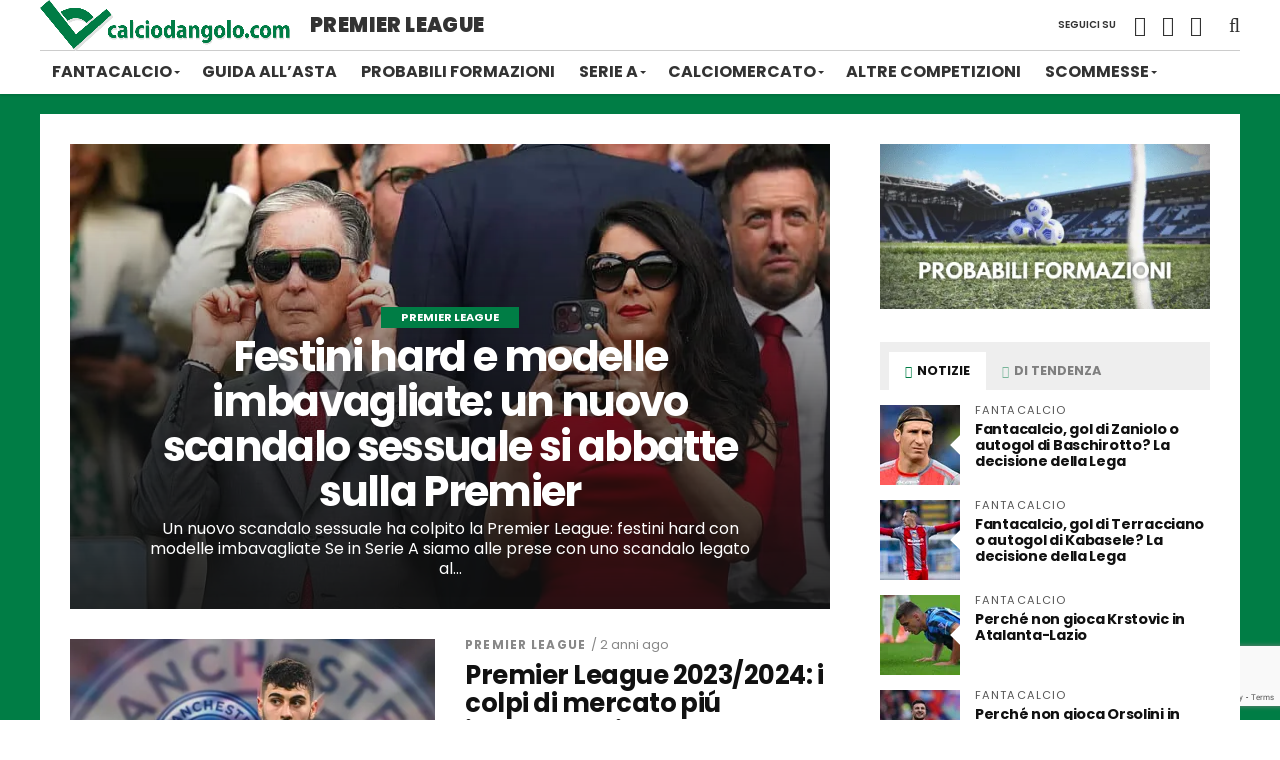

--- FILE ---
content_type: text/html; charset=utf-8
request_url: https://www.google.com/recaptcha/api2/anchor?ar=1&k=6LfB51MpAAAAADyoG_7Z3833CYTwE_g5-J5TLbqC&co=aHR0cHM6Ly9jYWxjaW9kYW5nb2xvLmNvbTo0NDM.&hl=en&v=TkacYOdEJbdB_JjX802TMer9&size=invisible&anchor-ms=20000&execute-ms=15000&cb=s31ailhyrkjo
body_size: 45635
content:
<!DOCTYPE HTML><html dir="ltr" lang="en"><head><meta http-equiv="Content-Type" content="text/html; charset=UTF-8">
<meta http-equiv="X-UA-Compatible" content="IE=edge">
<title>reCAPTCHA</title>
<style type="text/css">
/* cyrillic-ext */
@font-face {
  font-family: 'Roboto';
  font-style: normal;
  font-weight: 400;
  src: url(//fonts.gstatic.com/s/roboto/v18/KFOmCnqEu92Fr1Mu72xKKTU1Kvnz.woff2) format('woff2');
  unicode-range: U+0460-052F, U+1C80-1C8A, U+20B4, U+2DE0-2DFF, U+A640-A69F, U+FE2E-FE2F;
}
/* cyrillic */
@font-face {
  font-family: 'Roboto';
  font-style: normal;
  font-weight: 400;
  src: url(//fonts.gstatic.com/s/roboto/v18/KFOmCnqEu92Fr1Mu5mxKKTU1Kvnz.woff2) format('woff2');
  unicode-range: U+0301, U+0400-045F, U+0490-0491, U+04B0-04B1, U+2116;
}
/* greek-ext */
@font-face {
  font-family: 'Roboto';
  font-style: normal;
  font-weight: 400;
  src: url(//fonts.gstatic.com/s/roboto/v18/KFOmCnqEu92Fr1Mu7mxKKTU1Kvnz.woff2) format('woff2');
  unicode-range: U+1F00-1FFF;
}
/* greek */
@font-face {
  font-family: 'Roboto';
  font-style: normal;
  font-weight: 400;
  src: url(//fonts.gstatic.com/s/roboto/v18/KFOmCnqEu92Fr1Mu4WxKKTU1Kvnz.woff2) format('woff2');
  unicode-range: U+0370-0377, U+037A-037F, U+0384-038A, U+038C, U+038E-03A1, U+03A3-03FF;
}
/* vietnamese */
@font-face {
  font-family: 'Roboto';
  font-style: normal;
  font-weight: 400;
  src: url(//fonts.gstatic.com/s/roboto/v18/KFOmCnqEu92Fr1Mu7WxKKTU1Kvnz.woff2) format('woff2');
  unicode-range: U+0102-0103, U+0110-0111, U+0128-0129, U+0168-0169, U+01A0-01A1, U+01AF-01B0, U+0300-0301, U+0303-0304, U+0308-0309, U+0323, U+0329, U+1EA0-1EF9, U+20AB;
}
/* latin-ext */
@font-face {
  font-family: 'Roboto';
  font-style: normal;
  font-weight: 400;
  src: url(//fonts.gstatic.com/s/roboto/v18/KFOmCnqEu92Fr1Mu7GxKKTU1Kvnz.woff2) format('woff2');
  unicode-range: U+0100-02BA, U+02BD-02C5, U+02C7-02CC, U+02CE-02D7, U+02DD-02FF, U+0304, U+0308, U+0329, U+1D00-1DBF, U+1E00-1E9F, U+1EF2-1EFF, U+2020, U+20A0-20AB, U+20AD-20C0, U+2113, U+2C60-2C7F, U+A720-A7FF;
}
/* latin */
@font-face {
  font-family: 'Roboto';
  font-style: normal;
  font-weight: 400;
  src: url(//fonts.gstatic.com/s/roboto/v18/KFOmCnqEu92Fr1Mu4mxKKTU1Kg.woff2) format('woff2');
  unicode-range: U+0000-00FF, U+0131, U+0152-0153, U+02BB-02BC, U+02C6, U+02DA, U+02DC, U+0304, U+0308, U+0329, U+2000-206F, U+20AC, U+2122, U+2191, U+2193, U+2212, U+2215, U+FEFF, U+FFFD;
}
/* cyrillic-ext */
@font-face {
  font-family: 'Roboto';
  font-style: normal;
  font-weight: 500;
  src: url(//fonts.gstatic.com/s/roboto/v18/KFOlCnqEu92Fr1MmEU9fCRc4AMP6lbBP.woff2) format('woff2');
  unicode-range: U+0460-052F, U+1C80-1C8A, U+20B4, U+2DE0-2DFF, U+A640-A69F, U+FE2E-FE2F;
}
/* cyrillic */
@font-face {
  font-family: 'Roboto';
  font-style: normal;
  font-weight: 500;
  src: url(//fonts.gstatic.com/s/roboto/v18/KFOlCnqEu92Fr1MmEU9fABc4AMP6lbBP.woff2) format('woff2');
  unicode-range: U+0301, U+0400-045F, U+0490-0491, U+04B0-04B1, U+2116;
}
/* greek-ext */
@font-face {
  font-family: 'Roboto';
  font-style: normal;
  font-weight: 500;
  src: url(//fonts.gstatic.com/s/roboto/v18/KFOlCnqEu92Fr1MmEU9fCBc4AMP6lbBP.woff2) format('woff2');
  unicode-range: U+1F00-1FFF;
}
/* greek */
@font-face {
  font-family: 'Roboto';
  font-style: normal;
  font-weight: 500;
  src: url(//fonts.gstatic.com/s/roboto/v18/KFOlCnqEu92Fr1MmEU9fBxc4AMP6lbBP.woff2) format('woff2');
  unicode-range: U+0370-0377, U+037A-037F, U+0384-038A, U+038C, U+038E-03A1, U+03A3-03FF;
}
/* vietnamese */
@font-face {
  font-family: 'Roboto';
  font-style: normal;
  font-weight: 500;
  src: url(//fonts.gstatic.com/s/roboto/v18/KFOlCnqEu92Fr1MmEU9fCxc4AMP6lbBP.woff2) format('woff2');
  unicode-range: U+0102-0103, U+0110-0111, U+0128-0129, U+0168-0169, U+01A0-01A1, U+01AF-01B0, U+0300-0301, U+0303-0304, U+0308-0309, U+0323, U+0329, U+1EA0-1EF9, U+20AB;
}
/* latin-ext */
@font-face {
  font-family: 'Roboto';
  font-style: normal;
  font-weight: 500;
  src: url(//fonts.gstatic.com/s/roboto/v18/KFOlCnqEu92Fr1MmEU9fChc4AMP6lbBP.woff2) format('woff2');
  unicode-range: U+0100-02BA, U+02BD-02C5, U+02C7-02CC, U+02CE-02D7, U+02DD-02FF, U+0304, U+0308, U+0329, U+1D00-1DBF, U+1E00-1E9F, U+1EF2-1EFF, U+2020, U+20A0-20AB, U+20AD-20C0, U+2113, U+2C60-2C7F, U+A720-A7FF;
}
/* latin */
@font-face {
  font-family: 'Roboto';
  font-style: normal;
  font-weight: 500;
  src: url(//fonts.gstatic.com/s/roboto/v18/KFOlCnqEu92Fr1MmEU9fBBc4AMP6lQ.woff2) format('woff2');
  unicode-range: U+0000-00FF, U+0131, U+0152-0153, U+02BB-02BC, U+02C6, U+02DA, U+02DC, U+0304, U+0308, U+0329, U+2000-206F, U+20AC, U+2122, U+2191, U+2193, U+2212, U+2215, U+FEFF, U+FFFD;
}
/* cyrillic-ext */
@font-face {
  font-family: 'Roboto';
  font-style: normal;
  font-weight: 900;
  src: url(//fonts.gstatic.com/s/roboto/v18/KFOlCnqEu92Fr1MmYUtfCRc4AMP6lbBP.woff2) format('woff2');
  unicode-range: U+0460-052F, U+1C80-1C8A, U+20B4, U+2DE0-2DFF, U+A640-A69F, U+FE2E-FE2F;
}
/* cyrillic */
@font-face {
  font-family: 'Roboto';
  font-style: normal;
  font-weight: 900;
  src: url(//fonts.gstatic.com/s/roboto/v18/KFOlCnqEu92Fr1MmYUtfABc4AMP6lbBP.woff2) format('woff2');
  unicode-range: U+0301, U+0400-045F, U+0490-0491, U+04B0-04B1, U+2116;
}
/* greek-ext */
@font-face {
  font-family: 'Roboto';
  font-style: normal;
  font-weight: 900;
  src: url(//fonts.gstatic.com/s/roboto/v18/KFOlCnqEu92Fr1MmYUtfCBc4AMP6lbBP.woff2) format('woff2');
  unicode-range: U+1F00-1FFF;
}
/* greek */
@font-face {
  font-family: 'Roboto';
  font-style: normal;
  font-weight: 900;
  src: url(//fonts.gstatic.com/s/roboto/v18/KFOlCnqEu92Fr1MmYUtfBxc4AMP6lbBP.woff2) format('woff2');
  unicode-range: U+0370-0377, U+037A-037F, U+0384-038A, U+038C, U+038E-03A1, U+03A3-03FF;
}
/* vietnamese */
@font-face {
  font-family: 'Roboto';
  font-style: normal;
  font-weight: 900;
  src: url(//fonts.gstatic.com/s/roboto/v18/KFOlCnqEu92Fr1MmYUtfCxc4AMP6lbBP.woff2) format('woff2');
  unicode-range: U+0102-0103, U+0110-0111, U+0128-0129, U+0168-0169, U+01A0-01A1, U+01AF-01B0, U+0300-0301, U+0303-0304, U+0308-0309, U+0323, U+0329, U+1EA0-1EF9, U+20AB;
}
/* latin-ext */
@font-face {
  font-family: 'Roboto';
  font-style: normal;
  font-weight: 900;
  src: url(//fonts.gstatic.com/s/roboto/v18/KFOlCnqEu92Fr1MmYUtfChc4AMP6lbBP.woff2) format('woff2');
  unicode-range: U+0100-02BA, U+02BD-02C5, U+02C7-02CC, U+02CE-02D7, U+02DD-02FF, U+0304, U+0308, U+0329, U+1D00-1DBF, U+1E00-1E9F, U+1EF2-1EFF, U+2020, U+20A0-20AB, U+20AD-20C0, U+2113, U+2C60-2C7F, U+A720-A7FF;
}
/* latin */
@font-face {
  font-family: 'Roboto';
  font-style: normal;
  font-weight: 900;
  src: url(//fonts.gstatic.com/s/roboto/v18/KFOlCnqEu92Fr1MmYUtfBBc4AMP6lQ.woff2) format('woff2');
  unicode-range: U+0000-00FF, U+0131, U+0152-0153, U+02BB-02BC, U+02C6, U+02DA, U+02DC, U+0304, U+0308, U+0329, U+2000-206F, U+20AC, U+2122, U+2191, U+2193, U+2212, U+2215, U+FEFF, U+FFFD;
}

</style>
<link rel="stylesheet" type="text/css" href="https://www.gstatic.com/recaptcha/releases/TkacYOdEJbdB_JjX802TMer9/styles__ltr.css">
<script nonce="5Zco06RdqAvuU5b-z27Bjw" type="text/javascript">window['__recaptcha_api'] = 'https://www.google.com/recaptcha/api2/';</script>
<script type="text/javascript" src="https://www.gstatic.com/recaptcha/releases/TkacYOdEJbdB_JjX802TMer9/recaptcha__en.js" nonce="5Zco06RdqAvuU5b-z27Bjw">
      
    </script></head>
<body><div id="rc-anchor-alert" class="rc-anchor-alert"></div>
<input type="hidden" id="recaptcha-token" value="[base64]">
<script type="text/javascript" nonce="5Zco06RdqAvuU5b-z27Bjw">
      recaptcha.anchor.Main.init("[\x22ainput\x22,[\x22bgdata\x22,\x22\x22,\[base64]/MjU1OmY/[base64]/[base64]/[base64]/[base64]/bmV3IGdbUF0oelswXSk6ST09Mj9uZXcgZ1tQXSh6WzBdLHpbMV0pOkk9PTM/bmV3IGdbUF0oelswXSx6WzFdLHpbMl0pOkk9PTQ/[base64]/[base64]/[base64]/[base64]/[base64]/[base64]/[base64]\\u003d\x22,\[base64]\\u003d\x22,\x22ScK6N8KQw65eM2Ucw7bCol/CoMOLeEPDokTCq24Vw67DtD1xIMKbwpzCkGfCvR5Zw4EPwqPCtGHCpxLDqVjDssKeMcOjw5FBUsOuJ1jDhMOmw5vDvEsYIsOAwojDn2zCnlZ6J8KXYE7DnsKZSBDCszzDosKED8OqwohvAS3ClgDCujpOw5rDjFXDqMOKwrIAKhpvSjFWNg40GMO6w5soRXbDh8O7w6/DlsODw53DrHvDrMK9w4XDssOQw4g2fnnDikMYw4XDqcO8EMOsw4HDrCDCiFQxw4MBwpNQc8OtwqrCjcOgRQV/[base64]/CqBvCh8OAVGVEZsO3A8Ofwo0CwrjCp8Kgdn55w4zCjlJuwo0LNsOFeCg+dgYsdcKww4vDoMOTwprCmsOew6NFwpRmYAXDtMKiQVXCnzhBwqFrUMKpwqjCn8KPw6bDkMO8w4IWwosPw5XDvMKFJ8KGwqLDq1xVSnDCjsOkw5psw5kywr4Awr/[base64]/CscK0w4jDiwLDpMKXw7PCnQRKw4J9ZMOGKCtOYsO5cMOiw6/CrCXCplwEE3XCl8K3GntXW1t8w4HDoMOPDsOAw7MGw58FIklncMKObMKww6LDj8KtLcKFwrwUwrDDtxPDpcOqw5jDjU4Lw7c5w4jDtMK8GFYTF8OmIMK+f8OnwoFmw78XKTnDkHwgTsKlwqQhwoDDpw7CjRLDuSfClsOLwofCm8OueR8NYcOTw6DDisOpw4/[base64]/O8OIw7UfeF9DAHLDisKkEsOgwrxOw4gyw7/Cg8Kew4wswojDrMK3c8O0w7hBw6QBJcO8AjzDu1rClVNiw4bChcOgMQvChXUnblLCp8K/RMOuwr1mw4DDmcO1CgR1BsO3PxpcY8OKbVDDhDhFw4vCpUJtwp7CnE3DrT0VwpI5wofDkMOUwqvCsCkOe8OUb8KFdiQFajTDgybCvMKbwq3DjBtTw77DpsKeOsKlFsOmVcKtwofDmnjCksOhw4ZXw7FCwr/Ciw/[base64]/CsxsIBirDgMO6w7UuC2LCiMK5woVBw4vCucKNd2omXsKHwoMswoLDkcOpe8Kow5XCl8OKwpNWWmFxwrHCkC7CgsKlwq3CucKVC8OewrfDrhR1w5vDsHMewoLDj38uwrRdwrrDlmQTwoA3w5/Cq8O1eiLDoVPCgy3Crj4aw7LDnE7DoQDCtkTCuMKrwpfDvVkOQsOkwpLDigJ5wqnDmUXCqyLDs8Oob8KLfEHCocONw7fDjWvDuxsOwpFGwr3DtMK+CMKdfMOqdMOewq1Zw7xswqUXwpE0w5jDrV/CisKFwqLDjsO+w7/Cm8OPwo5XOCPCu3Fxw75dL8OQwoE+UcO/aGBQwpMIwo9vw7nDiHzDpCHDmkLDpkU7Ux13O8OpZS7CuMK4w7k4AMKPIcOXw5vCknzCiMOYVMORw5oSwoIPGgkYw7xFwoAbBMOaasOAV0xIwqDDssO6wp/CvMOxI8OOw73DqMOATsKfEm3DlQ3DhDvCiEbDksOPworDpsObw63Ckwp9EQUDRcKRw4DCgCBSwqZuayXDqxPDgcOQwpXClyTDrVLCn8KYw5/Dt8Klw6nDpw4Ie8OkQMKeDRbDvSHDmk7Do8OqZi7CnS9HwoZTw7bCn8KdIXtlwowlw4XClkTDhH3DhzzDjcONZirCkEQLPGgJw6RIw43Cq8ORUigAw54EYX40RHg1JxfDi8KIwojDrXHDh0VuMzl6wofDhkPDiijCtMKSFl/[base64]/CisKUwqsIwofDl8O0RTQUw7LCtyDCqMKawrEAP8KxwpHDlsKncgHDpcKiYW7Cpxk0wr3Dux1AwpxswrIxw7oaw6bDucOOMcK9w6F+VDAFA8Ktw5pzw5ILRQAeBRTDlA/CsTBrwp7DozBuPUUTw6pEw77DrcOsDcKqw7PDocOoNsOFHcK5wokkw4jDn29CwosCwoRlTMKWw6vCjsONPkDCu8OCw5pvEsOKw6XCu8KxDMKAwrJHb2/DhgM5worClzLDssKnZMOyMBBxw7rCijhhwoxiSMKLBk7DqMKCw5wHwonCocK0f8O7w704E8KEOcOdw5I9w6tsw6/Cj8OLwoctwrfCjMKXwq3CnsKZRMOwwrcVU38RFcK3dyTCq27DoW/Dq8KYZg00wr1lwqgUwrfDlHdjw7PCosO7wpkvFMOLwonDhiAKwrF+cGPCgDgBw5wUHR1WURLDkTkBG2hRw69vw4xQw7HCocOWw5vDmz/DrBl2w6nCrUJufA3ChMOaUTYYw5FUEgvCmsObworDpkPDsMKvwq9ww5jCusOnQ8Krw6J3w5bCrMO3H8KuVMKgwpjCgz/[base64]/DtGE2w7zCuhzDvWo1w5pmSApOcDRMw4BXQhhew4LDqCFxbsO0b8K6FQF3LjbCtsKvwqpjwqzDuCQwwqnCsTRfDsKPVMKQQFDCukfDoMKuA8KrwozDu8OUI8KaT8KtGxY+wqlYwqPCiHUQKsKjwowuwo/CjsOPNjPDnsOBwrx8KljCqyJWwrHDnF3DjMOJCcO4d8KcecONGw/DukAnDsKBQcOrwo/[base64]/UMKcRS13YsKtw7rCusOhw7VCdcOXw63CrMKpW25YaMKzw4MBwpULUsOPw4Uvw6QyecOqw40Qwo1hUMOkwqAww73DtS/[base64]/Dmhxqw6Uiw7DCjXfCh8Opw5wJEygWB8ODw7jDglBYw7DCtMKfQwvDh8O3GcKLwqkMwpDDm2QARWspPnPCoUJjCsKJwoM4w4pLwoJ3wojCn8OEw5tTUVMQF8Knw4xQaMKkVMOpNTXDkm4tw5XCvXnDisKmVG3Dn8O8woHCrVwewprCm8KFTsO9wqDCp1AtAjDCk8Kqw4/ClsKyGglZZBgyKcKHwrjCqcKqw57Cn1fDogfDr8K2w6vDuV5KQcKSZ8KlTApUCMOIwpgWw4ENVHLCosOZdiIJM8O8wpDDggFxw582KG8NG0bCtjjDk8KWw4DDgsK3LSfDncO3w5XCgMOrbwtcJG/CjcOnV2PCrQMtwplcw4lfGX/DjsOBw4MPL2xhJMKaw55dUsK/w4VzAG97AAzDp3ICYMOGwoxMwqfCp1zChsOTwphmU8KuXHl3cGkiwqvCvMOPc8KYw7TDqR97SkbCgUQcwr92w6jDm3kaDQ9LwrLDtwcYXSEZUMO7NcOBw7sDw53Dlj7DtjpFw53Dh2g3w6rChw8DMMOZwrlEw4HDgsOLw7LCmsKCLsKow5bDkWMhw5xXw5Y/OcKAOsKuw4Q3UsKQwrk4wpU8ScONw5U9KDDDisOWwo4Aw5sabMKjIsKSwpLCuMOcWzVRdjzCkT/DuhjDisKABcOQw4vCi8KCEjIOQBfCgTIYAR1+NcK+w6w3wrMKQG0cIMOfwoE6BcKjwqJ3TMOCw7wiw7vCozLCux5qOcO/wqnCh8OgwpPDvMOYw47CscKpwoHCksOHw4Nqw7MwF8OgbMOJw6ttw6TDrwsMdRIyL8OCUiRuOsOQFizDjGVGRmpxwrDCh8OLwqPCqMOhMsKxIcOcdXhxwpF4wrTCpWs/[base64]/w6dBwp1XwqDDtQvCocO6dTAlw67Cg8KKSSA9w6LCocOJw7kUwr3DrcOWw4DDnVw1bX7DjSwvwrfDg8OlOxvCncOrZsKCNsOTwrLDsjFowofCnlAwJUXDm8K1dGBQbShewop/[base64]/Chy84F8O2Px7DvQtEw4DCmcOwTcOewqDDtDbDk8KpwoRnEcO/wo/DhMOmawwPcMKsw4PCnHtCQUZww7XCk8KgwpAlZwLDrMOswqPDi8Orwo7CiChbw6wiw5fCgE/CqcOiPyxHHDcrw6pFZ8KCw450ZXTDiMKTwp/Dm08WHMOoCMOQw784w4hXAsKNPUPDnSIzZMOPw4hwwr0CTldkwoEORQPCsxTDs8OEw5pXScK/KVzDrcORwpDCuwHDqMKtw7rCncOqVsOPEkjCrMK4w5XCpxpDRVbDvHTDuC7CoMKdakYtf8KUNsOIKlYLAT0Ewq1ZayXCgWltKSxeB8O+VjrCi8Oiwr/Dgm47EsOLVQ7CsB3DuMKfHWZTwrxoKjvCm3krw5PDsBnDlMOKdSTCrMOlw6o/BsOVO8OvP3fCigdTwp/Cm0nDvsKawrfDrMO7H3lPw4NVw7ANA8KkIcOEw5DCrHtLw5HDuRFww4/DgnXCp0YBwqYHYsOiSMKzwqMlHxfDjChHIMKBIUbCqcK7w7dowp1sw7MQwoTDo8Kxw6PClEbCin1bX8O7E30RVlTDpT1Ow7/Cv1XCpcOOLkQsw5s4DXlyw6fCvMOpJhDCs0geVMOsIsKgAsK1NsOKwpB1wpjClykIHUjDrmLCslvDimUMfcK/w51mIcO8PwIowovDuMKnF3pFbcO7GcKHwoDChinCiw4NCnxxwrPDgk/Cv07DjGxrJwBSw7fClRbDs8OWw7YBw5BVc1JYw5YEM01zYcOPw7I0wpRHwrBowojDmMOIw6XDlBvCoyvDoMKDN0dbESHCg8OwwrrDqX7Dh3EPcSDDm8KoZcOcw5I/WMOEw73DhsKCAsKNIsOxwq4gw6xSw5lxw7DCj3HCsQknFcKCwoBaw6ocdwljwqx/wqPDgMO9wrDDv01JccKiwp3CkW5rwrrDhsOvbcO9Z1fCgRPDvgvCpsOaUGzDsMOyKsKCw4pvUlErTBPCvMO1QAbDil06CR1lDlXCgWHDgcKvNMK5BMKCVkHDkB3Coh/DpnFvwqcFR8OlWsO7wrfClUU2aHPCrcKAbC99w4Jvwr07w5sEaBQCwoovClPCngnCo0BUwoXCv8K2wrNaw6PDjsOhZXoYesKzUMO8wo1CT8K/w5p9L3sgwrHDmA4lG8KFQ8KKZcO6w54fIMKlw5DCinguByBTa8OVG8OKw7cwaBTDsF4qIsOvwp/DpULDsxhTwp7DiSTClsKdw6TDrhMoU2gMScOBwrkAO8KywoDDjcO7wofDnhUPw6xTV08tIsOMw4/CliszYsOgwpvCi1p+LUvCuQs/[base64]/CqcK6H8OIIsKFw4NqXBNswqF7ScOGSyEeXzHCh8Oiw4woDGVVwq9Gwr/Dn2PDq8O/[base64]/DpcKHwqfCk8Ohw6YjwqoECxnDtGYHTMKUw7bCuV/Cn8O1ScKtNMK/wogpwr7DlCfDiwtAZMK5HMKYLxlhB8Kpf8O8wq80NcOQUCHDp8K1w7bDkMK7Q1zDpmkuQcKSK1fCj8OWw4gaw5RaIilZRMK6J8K9wr7CjsOnw5LCucOQw7nCtnzDrcKcw75XECTDj0zCv8Kma8Otw4/Djzhkw6zDqColwqjDo0rDgAcuecONwqcEw6Z9w4PCvMO5w7rDq2g4WQ/Dr8OsSkdNXMKnwrE5HUnCs8ObwrDCgDBnw4sCSGkcw40Aw53Cq8Kgw64bw47Cr8OvwrQrwqx4w7ddA0/DqAhFFRkSwoguB3daU8Oow6TDohAqc2kJw7HDncKJcCkUMmAEwozDs8KLw4vCucO6wqsYwqPDhMOEwptQe8KGw5jDl8KUwqjCi0tMw4jCgMKbTsOgOMKCw7/Du8OcUMOfczxYdxTDrzkkw6I8wqPDgFLDqCzClsO4w4HCpgPDjsOVTCnDnzlhwpYOG8ONBFrDinrCiFNONsObCyfCnQJvw5bCgBgUw4LCugzDvFtcwr50WCENwqAywp1jGQ7DqXxqdcO7w78XwrfDucKAP8O/[base64]/DuWHDl2PClWrDqsO/wo9cwoN1wpzCgy1ySnwOw6VpXDPCsRk8FRrCoTXDvGtVKzUnJ1fCkMOWKMOfdsOPw5nCsh3CnsKAI8OKw7wWQsO6Xw/CpsKLE15LOMOtN0/DlsOYXDfCicKgwqzClcO8BsKRD8KFYwBLGjDCisK0ARrDkcKHw6fDmcOuQw7DvB4/I8KlBW7CgcOww5QCJ8K7w4RCI8OcHsKqw73Cp8K4wozDt8OXw756VsKfwpZlIwUgwrrClsKEGyxMKQtxwq9cwp8zesOVfMK0w5AgJcKww7xuw6Fzw5TCrTw+w5BOw7g/OVkuwrfCiWJMb8Odw5RJw5Q3wqZbS8Ohw4fDkcKkw54xYMOOLVXClSLDo8ODw5vDp1HCpGnCk8KMw7XCnDDDpTzDuR7DosKcwqPCjsONCsORw5ggO8OFOsK+H8K7BMKRw502w4E8w4/[base64]/CrMKMciIyVU4YXzjCtUlgLGjDscKcLGxWfsOdcsKHw7jDoEbCrMOLw6U7wojCmlbCgcKBFmLCr8OHQ8KxKVzDnnrDu2d8wqtCw7kGwqPCkVDCj8K+QGDDqcOLRRfCvC/Dk3t5w6PDmhljwokVwrXDhWE3wpgnNMKkBMKJwqbDtzgDw6TCgcOqY8Okwr1Qw6I0wq/CviMBH0zCunbCvMKQwrvDkkzDsSkFTyZ4IsK8wrExwprCvsKGw6jDtGnCg1Q5wrsAaMOhw6XDrsK0w47CgjAYwr4EGMK+wqnCocOnVmIdwqg0NsOGY8K5wrYIPTrDhGoNw6zCscKoVXYTXi/CjMOUKcOKwpTDicKbE8KHwoMIKsOpZwjDiwfDqcOKdMKzw73Dm8KtwrpTaDYlw51WQhDDjcOEw6NrOi7DrA/CkMKGwoFhQwwEw4bCmCwlwoUmHi/DmsOpw6TCkHRXw71IwrfCmR3Doihbw7rDhBHDhsKuw7wcFMKdwqLDhkbDlFHDkcOkwpBxUV8jw7tew7QpcMK4DMO9wqPDtw/CnzjDgcKHaCszUMOrwofDucKlwqbDlsKHHB4iXA7DtyHDgMKHY0hQdcKzdcKgw5rDnMOzbcK7w4oMPcKhwq9HSMOSw4PDti9Aw73DiMKBdcOTw7cfwrRaw7LDg8O/dMKTwpAfw4DDs8OND2zDjk5Sw7bCvsO3fwvDhhXCncKGdcOOIzvDgcKXYcOcDgowwp87CcK8RHg7wqIadDpbwocXwp8VLMKPBcORw61samPDnQfClCIfwr7DicKqwqZGecK+w5bDqwDCrCzCjmQFMcKrw77CgwrCuMOqI8KgPsK/w5EYwpZXZ0BMNnTDusKkTwLDg8Kow5fCncOPJhYLScKFw5E9wqTCgFxjWA9hwqoUw7ZdFz4DK8ONw6lWA3XCnB/DrCxEw4nDg8O/w6oWw6vDnBZjw6zCmcKJNMOdK2c3clc6w7PDtx3Dm114TzLCpcO5RMK6w6lxw7FjMcONw6XDlQDClCFkw7Rya8OtW8Ovw5vCh08Zwr4kRCLDp8KCw4zDhF3DnMOhwottw403SGLDlU8/aAPCk33CvMKtBcOMJsOMwrfCj8OHwrdeGMO5wppsQUvDm8KdPgHCgCdBaW7DkcOBw5XDiMOLwrp/wpXCgMKFw6V0w6JKwqo1w4vCsApnw44ewrUrw5szYMKLdsKjdMKcw6U8XcKMw69gXcOXw7QOw4ljwoUFwr7CtsOcMsOAw4rCrQwMwoxfw7M9RidWw6jChsK2wpTCujPChcO1H8K6w4c9D8O9wrZiDHLCu8Ovwr7CiCLCicKSHMKKw7/Dm2bCpsOuwpI9wpfDgBxBQRAueMOBwrM4woPCsMK5KMOIwq/Cp8O5wpfCscOKNQgLEsK2WcKfXQY0CmLCigNSwpkxdXzDgMKsTMOkCMK2wrU8w63CpCZ+woLCvsKcRMK4GQTDm8O6wrlWU1PCssKaRHFawrUJbsOkw48Gw4/[base64]/CmXdvRcOww6MLBsKhTkbCmcOGwp3DnMOYwrxaBHMlC20MUhc3a8Ogw4E7JizCo8OkJsO0w48seGnDtAjCqFPChMKMwr/[base64]/Dg2vCjyIuwoxaUcKpNG5gccOcwpLChnx4wodxwqXCsA1Uw5zDlU4McD/DhMOVwo4UBcOBw4zCp8OfwrVNDXTDrW8/Nl46DcOXAWxkXXbDqMOvbCYyQgJIwp/CgcOhwp3CgMOLfmQLAsKAw4gBwqUaw5rDjcKOEj7DgDIqcMO4WAXCrcKIFhjDucOjHcKzw6JxwrnDmxPDhF7CmBjClGTCk17DpMKsGzc3w6Alw4M9CsK+S8KCKiJQCivChCXDrE3DgGnDh2PDiMKuw4FhwpLCiMKIPwLDiw/CjMKyAyjCsErDsMK7w4EcFMKXL049w4XChWbDlzHDhsKvQcOmwozDnzsUYmrCgDHDpynCjWgscCvCh8OKw5wTwprDmMKMICHCtzQDBC7DqMKMw4DDnm7DpcO/[base64]/CtSEqw6kxE2XChMONw4fDuWnDjcKJXcO8w4h+MWRQaRjDuj9NwpzDu8OUHWfDpcKkKxIiPMOCw6fDucKhw7HCjU7Cr8OODELChcKjw6AnwqDCmTbDgMOBKMOhw6k4PzE9worCgTZpbh/[base64]/[base64]/Dtg/Dp8KlAsOneVR+wrvDt8KiaD8nwr82ZsK7w67DmwPDj8KBQwvCjMKRw5/DrcO5w68HwpvChcKbUGAOw6DDi2vCmyXClGMMejU9UA8awqvCnMONwogfw7HClcKVRnXDg8OAbDvCtGDDhh/DmwpSw6Eow4bCsQhhw6bCowNvMQTDvzMeGBbDrSVxwr3ClcOZLMO7wrDCmcKDN8Ksf8KHw71lw6lmwrHCrAfCrA0zwr7CkhEbwr3CsDfDoMOzPsOhVyluAsOHITcdworCvcOJwr5/HMOyBUnCrALCjT/CuMOASBBwa8Kgw6/CnDXDo8OMwrPDvzxoTHHDk8OKw4/DisKswpLCtj8bwpHDscOUw7BFw6MLwp1WE1J+w6HCisKIWhjCo8OmBSjDlVzCkcOPFxMwwo8YwphKw4Q/w7LChgMRw79ZNsOxw55pwpjCkyotSMKSw6LCuMOqY8OzKxFway88NSzDjMOnesOaS8Otw4cResO2BMO0YcKfPsKNwo7DoAbDjwZQQQfCqsOESjDDgcOzwoPCgsOHRw/DgcO5UAtdQHLDv2tJwq7CgsKCd8KeeMKBw6HCrS7Dm25Hw4XDgMKsZhLDg0EocQLCjGInUyVVY3vCnCx8woIRwqMPaFYDwqFyIMKCdsKONcO2wpDCqMKuwqfClWHCmCtCw7RIw6oGJCHCqWvCpUw0LcOtw6AqeXzCisOwaMKyMMK/dcKICsOfw6nDjWnCiXHDg3MoN8K2Z8OgFcOQwpZHAz0owql9PmFHY8OGOSgPL8OTdVICw6vCoRAFOxwSMcO+w4YbSWPCqMOWBsOCw6vDvRAJb8Ocw5cjdcONOR9SwrdMaGjDgsOYcsOHwo/Dj1TDuz4tw751IsKqw6/DmDZpAMOzwpRnVMOMwrgJwrTCi8KmHHrCvMK4ShzDtSwhwrAoEcKHE8KmO8KAw5E/w4LCu3tMwporwpozw4B1wpJZa8K9PVdFwqB9woVtATLCl8OIw7XCgVMQw6ROIsO5w6zDpcKxcmptwrLCiGvCgD7DgsKFZgIywqjCqXIww6HCtxl7YUvDlcO5w5sIwpnCp8OVwpsBwqwpAcKTw7rCsU/ChsOewqLCpsO7wpkbw4kRGSzCgTVdwpI4w5xMCRvCkS0wGsKoSRQwXn/DmsKFwojCvX7CtsOOw5BaAsKIH8KRwosxw5nCmsKecMKnw5QRw4E6w7VEflTDoCJYwrIMw4o9wpPDk8O9CcOIwoDDkSgNw74mTsOeRVDCvTkUw753CB1ow7HConIPA8KvWMKIZMOyPsOST0PCqATDp8OTHMKVFwzCoW7Dk8OqPsOXw4J+bMKpUsKVw6fCmsO/wq0QYMO9wqTDoyPCv8OuwqfDjsOKYEk3KifDlkLCvCMyEsKWNj7DpMKxw506GCQdwrvCiMKgIjTCkCxVwrTDiSIZV8OvbsOgw54XwqpXEyAswqXCmCzCrMK7DkUKXicTAkDCpMO4CAHDmijCpUY9RcOrwo/[base64]/UcKRG8OSw7BUwrBzS3IQwq5mCsOXw7RKw7HDsE1Mw5tsWMKGdB1Hwr7CkMOhD8OiwqMSDV4EE8KfA3rDuyRXwrbDgsO9MXnCvhvDo8OtAsOlRsKYU8K0wrDCg0kawqYewqTDuUHCn8OiM8O3wpzDg8KpwoYJwoJ/[base64]/[base64]/[base64]/wpsywrDDl8Kewr3Du1M9w4M1wot8csKuH8OBTSs6O8KFw43CuAwtXn3DocOXUTdcB8KCWT0fwqp+dXvDmMKFCcKaWgHDhFzCsnY/KsOPwpMqfCcsOXLDksOmMXHCvMKSwppgPcKHwqLCqcOQUcOoQsKLw47CmMK7wpbDmzhsw7rCvMKnb8KRfMOxVcKBIUnCl07DsMOmIcOWWBoDwpp9wpzCuFfDokNIAsOyOGrChHQrw70rAWjDrz/Ct3/CjXjCssOgw5XDg8OjwoLCvn/DmE3DgsKQwpp0McOrw5Vzw7LDqG91wrNHDjHDvkXCmMK1wowDN0vChgDDmsKcdWrDv3sfNwB8wqYFBcK2w6HCvcKuQMKXBSBCSVs0wrZIw5DCg8OJHkZkfcK+w48pw49/GEhVBWvCrsKyehU5WC3DrMONw7rDt3vCp8OlejBJISzDrMOnCTTCvMO7w4LDsVvDpAQjb8Kzw492w4jDrnwnwq/DnEVuLsK7w5x8w6Ebw51WP8KmQMKvKcOuY8KAwoQFwpEsw4oWfMOrY8K7JMOgwp3CsMKuwoDCozxxwr/CrUEYIcOGb8K0XcKdWMK2AxRje8OOwpHDl8Odwr/[base64]/CqC7Cu0vCmH7ClD4OTcKUacKawoDDgMKSwoLDhDXDg0/Cu0jDgcKQw684HzfDgz3CmRvCgMK2PcO7w4N1wqccXcOZVEhrw592cV1Iwo/Ct8OmQ8KuFA3DqUXCtsODw6rCvRJOwr/[base64]/CnMK7OsKtVcO2ODZtw6MTw5HDqnwxwrzCukFXRsOhV3LDqsO1OcOpOHJKFcKbwoU2wqEtw6XDmBDDgg9Mw5w1RHTCpMOnw4rDg8KKwplxRisDw4FIwr3DqMO3w6x1wq0bwqTDnVokw4wzw5RCw7kOw4pcw4DClsK3XEbDomB/wp5bdQgtwrbDn8KSDMKGcFPDrsKqJcKXwrHDtcKRH8KIw6vDn8OLwrpDwoAMCsKnw5gPwp49Hw90QnIhCcKbPx7DvsKHKsOkT8KxwrIPw48gYjoFWMKIwoLDtSkoJsKkw5/[base64]/SRcLwpZlU8KvwozDoFxXAcKnwp83w7AMH1TCpVtlZV1mLS3CliZ5ICTChjXDs0sfw7LCiDdsw7TCkMKUSmJMwrPCuMK9w6Nkw4FYw5dFeMO4wqTCsAzDhELCon5mw6HDn2bDusKowpIMwr8qSsKjwrbCkcOFwpxrw4gGw5/[base64]/Dk8OQGwYzwq0ONWBrw48Pal/[base64]/CiiYnYcKdC2fDhMOTC1fCtsOOFMO3d1sow5nCvcO0dyDDp8O/dUjCilwzwoUWwr0ywoVZwotywpoNXV7DhS/[base64]/[base64]/w65qwq8OT8OswqcxYsKdJGo9BUBFwrHCscOxw6vCksOmLVgFwrInFMKxTBTCh0fCtcKRwrQaNC8Yw45lwql/D8OFbsOGw74pJUJlfWjCgsOMccKTfsOoHcKnw6U2woQjwr7CuMKZwqkMEWDCtMKRw7FOfmTDrcOwwrPCn8OXw6E4wr0WUgvDgAfCkWDCuMOWw5LCjBRZd8K/woTDmHhhKzjCnicjwpVnFMK0eVxSNGXDrGtIw6hCwonDmBfDmloOwolfIHHCoUPCj8KWwpZ/cmPDrsONwqjCusOVw7sXf8OiVB/[base64]/[base64]/DpirDh2fCrcKBYlTCh8KbPcOgwp/CoGxAEWTDuijCjMOOw4xyZcOeM8KzwpFCw4FQbUfCqcOnJMKsLQ9rw6nDrkp0w6l5UTvCuhJ4wrtvwrR7w4JVTzTCmyPCq8OvwqbCn8Ohw6fCiGTDnsOzwrRhw5Zkwo0JQcK8I8OgXcKafD/CjsOnw6jDoznDpsKNwrQmw6HCqFDDucOIwpHDuMO8wpjCh8OOCsKDIcOMeF0PwpMPw5R8MlHCjEvCv2LCosO8wocvSsOLejs+wo4cA8OpHisgw5zCocKqwrfCncK1w4EKHsK6wqfDp1vDhcOBVsK3ORHCvMKLUzLCo8Ofw5dgw4/DicOKwoQDaTbClcObEyQIw4PDjgpowpzDuyZ3STUMw41bwpFaSsO/FVLCgFDDj8KmwoTCrR14w6XDh8KJwpnCt8OZaMKiUG/ClsKcwpHCnMOZw6t8wrfChXgndFJDwoLDo8KjAjE5GMO6wqB6clvCiMOOD07ChmllwoYzwqdIw51VFic8w4/Dh8K/CBPDigl0woPCtxF/[base64]/[base64]/DmcKYYVs2AcOswqDDrSEuwoPCp8O3w6VcwrvCvAZBSsK1csObQXXDgsKaBlJhwpJFXMOZJxjDinsvw6A1wrpsw5JASAzDrQXCr2/[base64]/CpEwuET7CrMKDw49DcMOzw45ow4XChABuw4NCS2lBN8O4wrRUwpXDo8Kew5F7dsKOIMONeMKOOlRjw4sLw6fCuMOZw7fCo2LCukZOSksaw6bCuzI5w68EDcKowqJSesOJcztXfkRwDsOjwrzCrARTFcKnwqdVf8O6AcKzwp/Dm3kMw5HClcK3wpFIw70xW8OFwrzCgAnDh8K5wrDDi8KUdsKCUDXDrRjCgzHDpcK1wp7DvcOdw6QVwr04w43CqEXDvsKqw7XCnFjCvsO/[base64]/CnRrDn8K/[base64]/FXZzwojCj8KLKUTCqcKHcVnCosOtPMKPwooDTn/[base64]/[base64]/[base64]/ABnCjMKJMMOLwojDpsKCScOBMcOww4EXGWY2w6/[base64]/woHCicKxwrnCljIQbcOTwpggw6nCjcKbwpNmwr5XCmRhQsOfw4ITw60qeynDrlfDqsOpcB7Ck8ONwojCnxXDqAtsUxkcGGHCpHPCmcKEJhcHwoXCqcKGNBJ/JsKfHwwGwrBnwopTAcKUwoXClTh2w5Y7dHjCsh/DlcOnwokSE8OLFMOFw4kXdi3DscKOwoXDjcKaw67Co8K5cD/[base64]/Cl8KuC8OTw6wpw6jCicK3M8OJVsOOR1hyw5dxKsOLwp5Jw4XChHfCl8KGEcK5wo7CsUPCp0/CjsKPP3pmwpoySiTCknrDmgLCq8KYDTFxwr/DmkrCm8O1w5LDt8KzFQghdMOFwpTCrmbDhcKVNHt+w5oMw4fDtX7DtEJLPMOnw7vCjsOAIhTDocOHHy7CtMOwECDCtsO3b2/Cs10lLMKXTMOpwrXCrMKkw4fCv3nDvsOawpp3R8KmwrowwrXDiXPCj3TDk8KZBSPClj/[base64]/CiD7CscOhwoMNOznCu33Cq8KtbsOdw4wVw6YMw6LDvsOOwopwbQfCpjl/XRMqwpjDg8KfIMOtwrbCiAhawqMOQBvDlsKlA8O/dcKeOcKGw5XDgTVOw5XCrMK0w7Rjwq/[base64]/[base64]/[base64]/[base64]/bsO8TkotwpTDsh3DsMKQwox9cmYPahIYw67DsMO5w6bClMKuejnDv3NJWcKPw6ohSMOaw7HCiTwCw5zCtsK1MCJlwqsgScOUC8KCw4lIYRHDrHhyNsOtLCnDmMKnJMOZHX7DnmHCq8O2ZV1Uw7x/[base64]/DqMKDKMKjBsOaw61zWcKOw55RHcOlw6HCocKqUMOmwoEHOsKNwpR+wpzCjcK/CcOEJAjDs1IxbMOBw7Yxwpoow6h9w7INw7jCrx8EXsOyPMKewqJEwqzCq8OTMsKpNgLDm8Kgw6/CvsKHwr8/NsKjw4TDrQ4mM8KewqwEbW9GU8OAwpZBDUs1w4oMwqZFwrvDjsKRwpVBw6V1w7XCigRKDcKzw5nCusOWw4fDjQLDgsKkCVB6w6kBbcObw41/MQjCoU3CqAsww7/Ds3vDnxbCicOdRMOawoACwqrCnVTDoz7DocKCeXPDnMO3AMOFw43Dmy5IJnXDvcOMWWHCi05Ow5/[base64]/Dl8OGAMKNV1zDksK/[base64]/CplULdBHCi0zCncOvbFkGw4RQwpvCnhlwRiQxacKBBhfCqMO4Z8OzwpRnWMKzw6wGw4rDqcOmwrgpw4MIw7AyRcK/w5UZIGrCjiINw5MywqzCncOiM0guSsOHTHjDi3/CggFSCDVHwoNFw5nCnR7CvXPDjh4sw5TCk2fDgjFzwpEmw4DCjzXDmsKkw7cyCUs5LsKcw5/[base64]/DkiRww4kuT8KiLsKhw6PCu8O9d0Jnw73DnggTLx10YcK4w6ZrMMOow7bDmQnDo04oKsO+ADzDpcO/wovDqcKzwoLDlkVbJwEsW3tiG8K7w75SQ33Cj8OEAsKfQjXCgw/DoDnCicOiw6vCgSfDrsK6wr7CjMOgHcO3A8K3LhTCuj0OV8KfwpPDk8KOw47Cm8OYw5VUw755woHDi8OiTsKuw5XDgFfCuMKWJGPDt8Ocw6EWIAXDv8K8aMOwXMKBw6HCp8KyQE/[base64]/CoXM6w7LCsww6wqZRwo7DkMKww412NMOOwpLCgUrDo1DDgsOIAmd8PcOdw4bDscK+PWhSw4DCp8OCwpUiH8O4w6zCuXhrw67DvyNkwrPCkxoOwq4TO8Kcwqo4w6VYUsO8ZXjDuHYHRsOGw5nCi8ODw6fDi8Osw6V/RyLCjMOOwpfCpDVPYcOfw6l9fcKZw6NXUsOzw4fDmE5Iw7VzwobCvS9fbcOmwrfDtcOkD8KEwpnDssKGaMOtwpzCtxFVRUUMUSTCi8ODw7IhHMOBFxF6wr3DrULDk0/DoFMhR8KfwpM7csKrwoMdw4XDq8OvFUjDucOyQ1zDpXTCncOKVMOlwpPCkQcnwq7DnMKuw7LDkMKTw6LDmVcZRsO4CAdkw7bCk8K5wrnCsMOPwr/Dt8KVwrUxw4QWZcOpwqfCuzs4AlcewpRjasKcwqTDkcKDw7RLw6DChsKRR8KTwoPCk8ObFH7DusKsw7gMw74Fw5t5S3MYwpl+BHIkCMOjd3/DgEsnC1BSw4rDi8ORQMK4B8Oew4dbw5F2w6vDpMKjw6jCpsOTIgbDkETDtRJCYTfChcOmwqhkeQxQw4/CpnxawrXCq8KPN8OEwo44wpVQwpJBwpNbwrnDn0nDuHHDthLCpCLClgxrEcOgEsKHcEjCsxPDnAh/KcK+wqrDgcKQw7QXN8OXAcO5w6bClMK0EBbDv8OLwpVuwoocw5/CqsOJXEzCj8KWEsO2w4jCqcK+wqQNwpkRCS3CgcOAQFfCmjHClk05Qn1rccOow4PCrgtrGk/Dh8KECsOMNMKQN2U7DxpuBTXCgDfDucOww6rDnsKIw7FnwqbDgkTCnVzCpw/Ds8KRw5/CgsKsw6Y4wqodPDZzaglzw7zCmxzDtiDCsXnCjcK3J30/ens0wqcJwocJYsOGw5AjPXLCjMOiw5DChsK0MsODMsKmwrXCjsKLwpvDjxPCnMOow5fCkMKSB2wQwrLCtcOqw6XDshdlw5HDv8KHw5/ChDM3wr45JsOzCGPCk8K4w4I6G8OkO1PCvH9iPFl2Z8K6w5VCNC/DkmnCkwRfPVJBajTDnMO2wr/Cv2nCjigscRpawqIlHUQNwrfCu8Klwr1ZwrJRw5DDkcKmwoF9w58Awo7DoQrCnBLCq8KqwpDDmB7CvmTCh8Obwr99woVJw4J7HMOlw47DiycaSsKMw5EQbMK+J8Orb8KHYQxxb8KuBMOaYVgkUm5/w4Nsw6DClncjc8KIBUUPwr9wIkPCkxjDssKpwqkswr3DrsK2wqrDlUfDi3IQwo0vRMOTw4xIw7nDhcOjOsKLw7rCjmIFw7MPMsOY\x22],null,[\x22conf\x22,null,\x226LfB51MpAAAAADyoG_7Z3833CYTwE_g5-J5TLbqC\x22,0,null,null,null,1,[21,125,63,73,95,87,41,43,42,83,102,105,109,121],[7668936,213],0,null,null,null,null,0,null,0,null,700,1,null,0,\[base64]/tzcYADoGZWF6dTZkEg4Iiv2INxgAOgVNZklJNBoZCAMSFR0U8JfjNw7/vqUGGcSdCRmc4owCGQ\\u003d\\u003d\x22,0,0,null,null,1,null,0,0],\x22https://calciodangolo.com:443\x22,null,[3,1,1],null,null,null,1,3600,[\x22https://www.google.com/intl/en/policies/privacy/\x22,\x22https://www.google.com/intl/en/policies/terms/\x22],\x225/vQhF1Xl8ilwnXae8LRYvviYZeKayJdyj3kvY7qBCw\\u003d\x22,1,0,null,1,1764204730998,0,0,[144,127,208,213],null,[205,249],\x22RC-QD3iWwR_hDvWPg\x22,null,null,null,null,null,\x220dAFcWeA6DgaqWLRpKuPD4MRaEt-_FTN0jlRTV12u6A17wFg19eMSNgNANcFmfbWhfmViX8g5ZJyepI5ZT-AXcNXJQRLUblSEYiw\x22,1764287530998]");
    </script></body></html>

--- FILE ---
content_type: text/css
request_url: https://calciodangolo.com/app/plugins/contact-form-7/includes/css/styles.css?ver=6.1.2
body_size: 526
content:
.wpcf7 .screen-reader-response {position:absolute;overflow:hidden;clip:rect(1px,1px,1px,1px);clip-path:inset(50%);height:1px;width:1px;margin:-1px;padding:0;border:0;word-wrap:normal !important}.wpcf7 .hidden-fields-container {display:none}.wpcf7 form .wpcf7-response-output {margin:2em 0.5em 1em;padding:0.2em 1em;border:2px solid #00a0d2}.wpcf7 form.init .wpcf7-response-output,.wpcf7 form.resetting .wpcf7-response-output,.wpcf7 form.submitting .wpcf7-response-output {display:none}.wpcf7 form.sent .wpcf7-response-output {border-color:#46b450}.wpcf7 form.failed .wpcf7-response-output,.wpcf7 form.aborted .wpcf7-response-output {border-color:#dc3232}.wpcf7 form.spam .wpcf7-response-output {border-color:#f56e28}.wpcf7 form.invalid .wpcf7-response-output,.wpcf7 form.unaccepted .wpcf7-response-output,.wpcf7 form.payment-required .wpcf7-response-output {border-color:#ffb900}.wpcf7-form-control-wrap {position:relative}.wpcf7-not-valid-tip {color:#dc3232;font-size:1em;font-weight:normal;display:block}.use-floating-validation-tip .wpcf7-not-valid-tip {position:relative;top:-2ex;left:1em;z-index:100;border:1px solid #dc3232;background:#fff;padding:.2em .8em;width:24em}.wpcf7-list-item {display:inline-block;margin:0 0 0 1em}.wpcf7-list-item-label::before,.wpcf7-list-item-label::after {content:" "}.wpcf7-spinner {visibility:hidden;display:inline-block;background-color:#23282d;opacity:0.75;width:24px;height:24px;border:none;border-radius:100%;padding:0;margin:0 24px;position:relative}form.submitting .wpcf7-spinner {visibility:visible}.wpcf7-spinner::before {content:'';position:absolute;background-color:#fbfbfc;top:4px;left:4px;width:6px;height:6px;border:none;border-radius:100%;transform-origin:8px 8px;animation-name:spin;animation-duration:1000ms;animation-timing-function:linear;animation-iteration-count:infinite}@media (prefers-reduced-motion:reduce) {.wpcf7-spinner::before {animation-name:blink;animation-duration:2000ms}}@keyframes spin {from {transform:rotate(0deg)}to {transform:rotate(360deg)}}@keyframes blink {from {opacity:0}50% {opacity:1}to {opacity:0}}.wpcf7 [inert] {opacity:0.5}.wpcf7 input[type="file"] {cursor:pointer}.wpcf7 input[type="file"]:disabled {cursor:default}.wpcf7 .wpcf7-submit:disabled {cursor:not-allowed}.wpcf7 input[type="url"],.wpcf7 input[type="email"],.wpcf7 input[type="tel"] {direction:ltr}.wpcf7-reflection > output {display:list-item;list-style:none}.wpcf7-reflection > output[hidden] {display:none}

--- FILE ---
content_type: text/css
request_url: https://calciodangolo.com/app/plugins/shortcodes/assets/dist/styles/global.ae47445b693f65b6a0c8.css?ver=1.1.13
body_size: 440
content:
@font-face{font-family:nsn-shortcodes-icons;src:url(../fonts/nsn-shortcodes-icons.ttf) format("truetype"),url(../fonts/nsn-shortcodes-icons.woff) format("woff"),url(../fonts/nsn-shortcodes-icons.woff2) format("woff2"),url(../fonts/nsn-shortcodes-icons.eot#iefix) format("embedded-opentype"),url(../svg/nsn-shortcodes-icons.svg#nsn-shortcodes-icons) format("svg")}i[class*=" nsn-sc-icon-"]:before,i[class^=nsn-sc-icon-]:before{-webkit-font-smoothing:antialiased;-moz-osx-font-smoothing:grayscale;font-family:nsn-shortcodes-icons!important;font-style:normal;font-variant:normal;font-weight:400!important;line-height:1;text-transform:none}.nsn-sc-icon-calendar:before{content:"\f101"}.nsn-sc-icon-check-mark:before{content:"\f102"}.nsn-sc-icon-chevron:before{content:"\f103"}.nsn-sc-icon-cup:before{content:"\f104"}.nsn-shortcode-plugin-wrapper a,.nsn-shortcode-plugin-wrapper abbr,.nsn-shortcode-plugin-wrapper acronym,.nsn-shortcode-plugin-wrapper address,.nsn-shortcode-plugin-wrapper applet,.nsn-shortcode-plugin-wrapper article,.nsn-shortcode-plugin-wrapper aside,.nsn-shortcode-plugin-wrapper audio,.nsn-shortcode-plugin-wrapper big,.nsn-shortcode-plugin-wrapper blockquote,.nsn-shortcode-plugin-wrapper canvas,.nsn-shortcode-plugin-wrapper caption,.nsn-shortcode-plugin-wrapper center,.nsn-shortcode-plugin-wrapper cite,.nsn-shortcode-plugin-wrapper code,.nsn-shortcode-plugin-wrapper dd,.nsn-shortcode-plugin-wrapper del,.nsn-shortcode-plugin-wrapper details,.nsn-shortcode-plugin-wrapper dfn,.nsn-shortcode-plugin-wrapper div,.nsn-shortcode-plugin-wrapper dl,.nsn-shortcode-plugin-wrapper dt,.nsn-shortcode-plugin-wrapper em,.nsn-shortcode-plugin-wrapper embed,.nsn-shortcode-plugin-wrapper fieldset,.nsn-shortcode-plugin-wrapper figcaption,.nsn-shortcode-plugin-wrapper figure,.nsn-shortcode-plugin-wrapper footer,.nsn-shortcode-plugin-wrapper form,.nsn-shortcode-plugin-wrapper h1,.nsn-shortcode-plugin-wrapper h2,.nsn-shortcode-plugin-wrapper h3,.nsn-shortcode-plugin-wrapper h4,.nsn-shortcode-plugin-wrapper h5,.nsn-shortcode-plugin-wrapper h6,.nsn-shortcode-plugin-wrapper header,.nsn-shortcode-plugin-wrapper hgroup,.nsn-shortcode-plugin-wrapper i,.nsn-shortcode-plugin-wrapper iframe,.nsn-shortcode-plugin-wrapper img,.nsn-shortcode-plugin-wrapper ins,.nsn-shortcode-plugin-wrapper kbd,.nsn-shortcode-plugin-wrapper label,.nsn-shortcode-plugin-wrapper legend,.nsn-shortcode-plugin-wrapper li,.nsn-shortcode-plugin-wrapper mark,.nsn-shortcode-plugin-wrapper menu,.nsn-shortcode-plugin-wrapper nav,.nsn-shortcode-plugin-wrapper object,.nsn-shortcode-plugin-wrapper ol,.nsn-shortcode-plugin-wrapper output,.nsn-shortcode-plugin-wrapper p,.nsn-shortcode-plugin-wrapper pre,.nsn-shortcode-plugin-wrapper q,.nsn-shortcode-plugin-wrapper ruby,.nsn-shortcode-plugin-wrapper s,.nsn-shortcode-plugin-wrapper samp,.nsn-shortcode-plugin-wrapper section,.nsn-shortcode-plugin-wrapper span,.nsn-shortcode-plugin-wrapper strike,.nsn-shortcode-plugin-wrapper strong,.nsn-shortcode-plugin-wrapper sub,.nsn-shortcode-plugin-wrapper summary,.nsn-shortcode-plugin-wrapper sup,.nsn-shortcode-plugin-wrapper table,.nsn-shortcode-plugin-wrapper tbody,.nsn-shortcode-plugin-wrapper td,.nsn-shortcode-plugin-wrapper tfoot,.nsn-shortcode-plugin-wrapper th,.nsn-shortcode-plugin-wrapper thead,.nsn-shortcode-plugin-wrapper time,.nsn-shortcode-plugin-wrapper tr,.nsn-shortcode-plugin-wrapper tt,.nsn-shortcode-plugin-wrapper u,.nsn-shortcode-plugin-wrapper ul,.nsn-shortcode-plugin-wrapper var,.nsn-shortcode-plugin-wrapper video{border:0!important;font:inherit!important;margin:0!important;padding:0!important}.nsn-shortcode-plugin-wrapper strong{font-weight:700!important}.nsn-shortcode-plugin-wrapper small{font-size:11px!important}.nsn-shortcode-plugin-wrapper article,.nsn-shortcode-plugin-wrapper aside,.nsn-shortcode-plugin-wrapper details,.nsn-shortcode-plugin-wrapper figcaption,.nsn-shortcode-plugin-wrapper figure,.nsn-shortcode-plugin-wrapper footer,.nsn-shortcode-plugin-wrapper header,.nsn-shortcode-plugin-wrapper hgroup,.nsn-shortcode-plugin-wrapper menu,.nsn-shortcode-plugin-wrapper nav,.nsn-shortcode-plugin-wrapper section{display:block!important}.nsn-shortcode-plugin-wrapper body{line-height:1!important}.nsn-shortcode-plugin-wrapper ol,.nsn-shortcode-plugin-wrapper ul{list-style:none!important}.nsn-shortcode-plugin-wrapper blockquote,.nsn-shortcode-plugin-wrapper q{quotes:none!important}.nsn-shortcode-plugin-wrapper blockquote:after,.nsn-shortcode-plugin-wrapper blockquote:before,.nsn-shortcode-plugin-wrapper q:after,.nsn-shortcode-plugin-wrapper q:before{content:none!important}.nsn-shortcode-plugin-wrapper table{border-collapse:collapse!important;border-spacing:0!important}.nsn-shortcode-plugin-wrapper section.wysiwyg .nsn-shortcode-plugin-wrapper h2:after,.nsn-shortcode-plugin-wrapper section.wysiwyg .nsn-shortcode-plugin-wrapper h3:after,.nsn-shortcode-plugin-wrapper section.wysiwyg .nsn-shortcode-plugin-wrapper h4:after{content:none!important}.nsn-shortcode-plugin-wrapper table caption{display:none!important}

--- FILE ---
content_type: text/css
request_url: https://calciodangolo.com/app/themes/the-league/style.css
body_size: 17771
content:
 html,body,div,span,applet,object,iframe,h1,h2,h3,h4,h5,h6,p,blockquote,pre,a,abbr,acronym,address,big,cite,code,del,dfn,em,img,ins,kbd,q,s,samp,small,strike,strong,sub,sup,tt,var,b,u,i,center,dl,dt,dd,ol,ul,li,fieldset,form,label,legend,table,caption,tbody,tfoot,thead,tr,th,td,article,aside,canvas,details,embed,figure,figcaption,footer,header,hgroup,menu,nav,output,ruby,section,summary,time,mark,audio,video {margin:0;padding:0;border:0;font-size:100%;vertical-align:baseline}article,aside,details,figcaption,figure,footer,header,hgroup,menu,nav,section {display:block}ol,ul {list-style:none}blockquote,q {quotes:none}blockquote:before,blockquote:after,q:before,q:after {content:'';content:none}table {border-collapse:collapse;border-spacing:0}html {overflow-x:hidden}body {color:#444;font-size:1rem;-webkit-font-smoothing:antialiased;font-weight:400;line-height:100%;margin:0px auto;padding:0px;opacity:1 !important}h1,h2,h3,h4,h5,h6,h1 a,h2 a,h3 a,h4 a,h5 a,h6 a {-webkit-backface-visibility:hidden;color:#222}img {max-width:100%;height:auto;-webkit-backface-visibility:hidden}img.emoji {display:inline !important;border:0 !important;box-shadow:none !important;height:1em !important;width:1em !important;margin:0 .07em !important;vertical-align:-.1em !important;background:none !important;padding:0 !important}iframe,embed,object,video {max-width:100%}#truethemes_container #main {float:left}a,a:visited {text-decoration:none;-webkit-transition:color .25s;-moz-transition:color .25s;-ms-transition:color .25s;-o-transition:color .25s;transition:color .25s}a:hover {text-decoration:none}a:active,a:focus {outline:none}a.link-light-code *{box-sizing:border-box}#mvp-site {overflow:hidden;width:100%;background:#007d45 !important}.relative {position:relative}.w100 {width:100% !important}.right,.alignright {float:right}.alignright {margin:20px 0 20px 20px}.left,.alignleft {float:left}.alignleft {margin:20px 20px 20px 0}.aligncenter {display:block;margin:0 auto}.section-div {border-bottom:1px dotted #ccc;float:left;margin:20px 0;width:100%}.section {clear:both;overflow:hidden}.mvp-mob-img {display:none}#mvp-wallpaper {display:block;position:fixed;top:94px;width:100%;height:100%;z-index:1}.mvp-wall-link {margin:0 auto;position:absolute;top:0;width:100%;height:100%}ul.mvp-score-list li,ul.mvp-foot-soc-list li a,.mvp-feat1-text:before,.mvp-feat2-main-text:before,.mvp-feat2-sub-text:before,ul.mvp-feat2-list li,span.mvp-author-box-soc,.mvp-fly-fade,a.mvp-inf-more-but,#mvp-comments-button a,#mvp-comments-button span.mvp-comment-but-text,.mvp-feat4-main-text:before,ul.mvp-author-page-list li {-webkit-transition:all .25s;-moz-transition:all .25s;-ms-transition:all .25s;-o-transition:all .25s;transition:all .25s}#mvp-wallpaper,#mvp-head-top,#mvp-fly-wrap,#mvp-nav-wrap,#mvp-main-wrap,#head-main-top,#mvp-search-wrap,#mvp-nav-soc-bar,#mvp-nav-menu ul li.mvp-mega-dropdown .mvp-mega-dropdown,#mvp-top-head-wrap,ul.mvp-mob-soc-list,#mvp-post-trend-wrap {-webkit-transition:-webkit-transform 0.25s ease;-moz-transition:-moz-transform 0.25s ease;-ms-transition:-ms-transform 0.25s ease;-o-transition:-o-transform 0.25s ease;transition:transform 0.25s ease}#mvp-top-head-wrap {-webkit-box-shadow:0 2px 2px 0 rgba(0,0,0,0.1);-moz-box-shadow:0 2px 2px 0 rgba(0,0,0,0.1);-ms-box-shadow:0 2px 2px 0 rgba(0,0,0,0.1);-o-box-shadow:0 2px 2px 0 rgba(0,0,0,0.1);box-shadow:0 2px 2px 0 rgba(0,0,0,0.1);position:fixed;left:0;top:0;-webkit-transform:translate3d(0,0,0);-moz-transform:translate3d(0,0,0);-ms-transform:translate3d(0,0,0);-o-transform:translate3d(0,0,0);transform:translate3d(0,0,0);width:100%;z-index:9000}#mvp-main-nav-wrap {float:left;position:relative;width:100%}#mvp-post-trend-wrap {background:#fff;border-top:1px solid #ddd;-webkit-box-shadow:0 -2px 2px 0 rgba(0,0,0,0.1);-moz-box-shadow:0 -2px 2px 0 rgba(0,0,0,0.1);-ms-box-shadow:0 -2px 2px 0 rgba(0,0,0,0.1);-o-box-shadow:0 -2px 2px 0 rgba(0,0,0,0.1);box-shadow:0 -2px 2px 0 rgba(0,0,0,0.1);opacity:0;overflow:hidden;position:fixed;bottom:0;left:0;-webkit-transform:translate3d(0,0,0);-moz-transform:translate3d(0,0,0);-ms-transform:translate3d(0,0,0);-o-transform:translate3d(0,0,0);transform:translate3d(0,0,0);-webkit-transition:opacity .25s;-moz-transition:opacity .25s;-ms-transition:opacity .25s;-o-transition:opacity .25s;transition:opacity .25s;width:100%;height:0;z-index:500}.mvp-post-trend-down {opacity:1 !important;overflow:visible !important;height:70px !important}ul.mvp-post-trend-list {width:100%}ul.mvp-post-trend-list li {border-left:1px solid #ddd;float:left;margin-left:2.5%;padding:10px 0;width:23%;height:50px}ul.mvp-post-trend-list li:first-child {border-left:0;margin-left:0}.mvp-post-trend-out {float:right;margin-left:-70px;width:100%}.mvp-post-trend-in {margin-left:70px}.mvp-post-trend-img {line-height:0;margin:0 10px;width:50px}.mvp-post-trend-text {width:100%}.mvp-post-trend-text h3 {color:#555;font-size:.7rem;font-weight:400;letter-spacing:.07rem;line-height:1;margin-bottom:3px;text-transform:uppercase;width:100%}.mvp-post-trend-text a {color:#111 !important;font-family:'Roboto Condensed',sans-serif;font-size:.85rem;font-weight:700;letter-spacing:-.02em;line-height:1.1}.mvp-post-trend-but {background:#fff;border-top:1px solid #ddd;border-left:1px solid #ddd;border-right:1px solid #ddd;-webkit-box-shadow:0 -2px 2px 0 rgba(0,0,0,0.1);-moz-box-shadow:0 -2px 2px 0 rgba(0,0,0,0.1);-ms-box-shadow:0 -2px 2px 0 rgba(0,0,0,0.1);-o-box-shadow:0 -2px 2px 0 rgba(0,0,0,0.1);box-shadow:0 -2px 2px 0 rgba(0,0,0,0.1);color:#888;cursor:pointer;font-size:36px !important;position:absolute;top:-30px;left:30px;text-align:center;width:60px;height:30px}.mvp-post-trend-tog {-webkit-transform:translate3d(0,71px,0) !important;-moz-transform:translate3d(0,71px,0) !important;-ms-transform:translate3d(0,71px,0) !important;-o-transform:translate3d(0,71px,0) !important;transform:translate3d(0,71px,0) !important}#mvp-top-nav-wrap {width:100%;height:50px;z-index:50}.mvp-main-box-cont {margin:0 auto;width:1200px;height:100%}#mvp-main-wrap .mvp-main-box-cont,#mvp-foot-ad-wrap .mvp-main-box-cont,#mvp-foot-wrap .mvp-main-box-cont {position:relative;z-index:5}#mvp-top-nav-cont {border-bottom:1px solid rgba(0,0,0,0.2);width:100%}.mvp-top-nav-right-out {float:left;margin-right:-270px;width:100%}.mvp-top-nav-right-in {margin-right:270px}#mvp-top-nav-left {width:100%}.mvp-top-nav-left-out {float:right;margin-left:0;width:100%}.mvp-top-nav-menu-but {display:none;margin-right:20px;padding:3px 0}#mvp-top-nav-logo {line-height:0;max-height:50px}h1.mvp-logo-title,h2.mvp-logo-title {display:block;font-size:0px}.mvp-top-nav-left-in {margin-left:0}#mvp-top-nav-right {text-align:right;width:270px;height:50px}#mvp-top-nav-soc {display:inline-block;margin-right:10px;width:240px}span.mvp-nav-soc-head {float:right;font-size:10px;font-weight:600;line-height:1;margin-right:10px;padding:20px 0;text-transform:uppercase}span.mvp-nav-search-but {cursor:pointer;font-size:20px;line-height:1;padding:15px 0}span.mvp-nav-soc-but {float:right;font-size:20px;line-height:1;padding:15px 8px}#mvp-search-wrap {-webkit-backface-visibility:hidden;backface-visibility:hidden;background:rgba(255,255,255,.94);opacity:0;position:fixed;top:0;left:0;-webkit-transform:translate3d(0,-100%,0);-moz-transform:translate3d(0,-100%,0);-ms-transform:translate3d(0,-100%,0);-o-transform:translate3d(0,-100%,0);transform:translate3d(0,-100%,0);width:100%;height:100%;z-index:999999}#mvp-search-box {margin:-60px 0 0 -300px;position:absolute;top:50%;left:50%;width:600px}#searchform input {background:none;border:0;border-bottom:1px solid #444;color:#444;float:left;font-size:70px;font-weight:400;line-height:100%;padding:20px 0;width:100%;height:70px}#searchform #searchsubmit {border:none;float:left}#searchform #s:focus {outline:none}.mvp-search-toggle {opacity:1 !important;-webkit-transform:translate3d(0,0,0) !important;-moz-transform:translate3d(0,0,0) !important;-ms-transform:translate3d(0,0,0) !important;-o-transform:translate3d(0,0,0) !important;transform:translate3d(0,0,0) !important}#mvp-main-wrap {margin-top:94px;width:100%}#mvp-leader-wrap {margin:15px 0 -5px;width:100%}#mvp-leader-cont {line-height:0;text-align:center;width:100%}#mvp-main-body-wrap {margin-top:20px;width:100%}#mvp-main-body {width:100%}.mvp-body-sec-wrap {margin-bottom:20px;width:100%}.mvp-body-sec2-wrap {width:100%}#mvp-bot-nav-wrap {width:100%;height:44px}#mvp-bot-nav-cont {width:100%}.mvp-bot-nav-out {float:right;margin-left:-60px;width:100%}.mvp-bot-nav-in {margin-left:60px}#mvp-nav-menu {width:100%;height:44px}#mvp-nav-menu ul,#mvp-nav-menu ul li {float:left}#mvp-nav-menu ul {width:100%}#mvp-nav-menu ul li {position:relative}#mvp-nav-menu ul li.mvp-mega-dropdown {position:static}#mvp-nav-menu ul li a {float:left;font-size:16px;font-weight:700;line-height:1;padding:14px 12px;position:relative;text-transform:uppercase}#mvp-nav-menu ul li:hover a {padding:14px 12px 13px}#mvp-nav-menu ul li.menu-item-has-children ul.sub-menu li a:after,#mvp-nav-menu ul li.menu-item-has-children ul.sub-menu li ul.sub-menu li a:after,#mvp-nav-menu ul li.menu-item-has-children ul.sub-menu li ul.sub-menu li ul.sub-menu li a:after,#mvp-nav-menu ul li.menu-item-has-children ul.mvp-mega-list li a:after {border-style:none;border-width:medium;content:'';position:relative;top:auto;right:auto}#mvp-nav-menu ul li.menu-item-has-children a:after {border-style:solid;border-width:3px 3px 0 3px;content:'';position:absolute;top:21px;right:10px}#mvp-nav-menu ul li.menu-item-has-children a {padding:14px 18px 14px 12px}#mvp-nav-menu ul li.menu-item-has-children:hover a {padding:14px 18px 13px 12px}#mvp-nav-menu ul li ul.sub-menu {background:#fff;-webkit-box-shadow:-1px 2px 5px 0 rgba(0,0,0,0.2);-moz-box-shadow:-1px 2px 5px 0 rgba(0,0,0,0.2);-ms-box-shadow:-1px 2px 5px 0 rgba(0,0,0,0.2);-o-box-shadow:-1px 2px 5px 0 rgba(0,0,0,0.2);box-shadow:0 1px 6px 0 rgba(0,0,0,0.2);position:absolute;top:44px;left:0;max-width:200px;-webkit-transition:-webkit-transform 0.3s;-moz-transition:-moz-transform 0.3s;-ms-transition:-ms-transform 0.3s;-o-transition:-o-transform 0.3s;transition:transform 0.3s;-webkit-transform:translateY(-999px);-moz-transform:translateY(-999px);-ms-transform:translateY(-999px);-o-transform:translateY(-999px);transform:translateY(-999px);width:auto;z-index:-1}#mvp-nav-menu ul li.mvp-mega-dropdown ul.sub-menu {display:none}#mvp-nav-menu ul li:hover ul.sub-menu {overflow:visible;-webkit-transform:translateY(0);-moz-transform:translateY(0);-ms-transform:translateY(0);-o-transform:translateY(0);transform:translateY(0)}#mvp-nav-menu ul li ul.sub-menu li {display:block;float:left;position:relative;width:100%}#mvp-nav-menu ul li ul.sub-menu li a {background:#fff;border-top:1px solid rgba(0,0,0,.1);border-bottom:none;color:#444 !important;float:left;font-size:13px;line-height:1.15;padding:12px 20px !important;text-transform:uppercase;width:160px}#mvp-nav-menu ul li ul.sub-menu li a:hover {background:rgba(0,0,0,.1);border-bottom:none;padding:12px 20px}#mvp-nav-menu ul li ul.sub-menu ul.sub-menu li ul,#mvp-nav-menu ul li ul.sub-menu li ul {display:none;position:absolute;top:0;left:200px;z-index:10}#mvp-nav-menu ul li ul.sub-menu ul.sub-menu li:hover ul,#mvp-nav-menu ul li ul.sub-menu li:hover ul {display:block}#mvp-nav-menu ul li ul.sub-menu li .mvp-mega-dropdown {display:none}#mvp-nav-menu ul li:hover ul.sub-menu li.menu-item-has-children a {position:relative}#mvp-nav-menu ul li:hover ul.sub-menu li.menu-item-has-children a:after,#mvp-nav-menu ul li:hover ul.sub-menu li ul.sub-menu li.menu-item-has-children a:after {border-color:transparent transparent transparent #444 !important;border-style:solid;border-width:3px 0 3px 3px;content:'';position:absolute;top:15px;right:10px}#mvp-nav-menu ul li.mvp-mega-dropdown .mvp-mega-dropdown {background:#fff;border-top:1px solid #ddd;-webkit-box-shadow:0 2px 5px 0 rgba(0,0,0,0.15);-moz-box-shadow:0 2px 5px 0 rgba(0,0,0,0.15);-ms-box-shadow:0 2px 5px 0 rgba(0,0,0,0.15);-o-box-shadow:0 2px 5px 0 rgba(0,0,0,0.15);box-shadow:0 2px 5px 0 rgba(0,0,0,0.15);position:absolute;top:44px;left:0;-webkit-transform:translateY(-999px);-moz-transform:translateY(-999px);-ms-transform:translateY(-999px);-o-transform:translateY(-999px);transform:translateY(-999px);width:100%;z-index:-4000}#mvp-nav-menu ul li.mvp-mega-dropdown:hover .mvp-mega-dropdown {-webkit-transform:translateY(0);-moz-transform:translateY(0);-ms-transform:translateY(0);-o-transform:translateY(0);transform:translateY(0)}#mvp-nav-menu ul li.mvp-mega-dropdown:hover .mvp-mega-dropdown .mvp-mega-img img {display:block}#mvp-nav-menu ul li ul.mvp-mega-list li a {background:none !important;border-bottom:none;color:#222 !important;float:left;font-size:.9em;font-weight:700;line-height:123%;padding:0 !important;text-transform:none}#mvp-nav-menu ul li ul.mvp-mega-list li .mvp-mega-img a {line-height:0}ul.mvp-mega-list {float:left;width:100% !important}ul.mvp-mega-list li {float:left;overflow:hidden;padding:20px 0 20px 1.6666666666%;width:18.66666666666%}ul.mvp-mega-list li:first-child {padding-left:0}.mvp-mega-img {float:left;line-height:0;margin-bottom:10px;overflow:hidden;position:relative;width:100%;max-height:130px}.mvp-mega-img img {display:none;width:100%}.mvp-mega-img a {padding:0}.mvp-fixed-next {margin-top:96px}.mvp-body-sec-cont {background:#fff;border-bottom:1px solid #bbb;padding:30px 2.5%;width:95%}@media screen and (min-width:1003px) {.mvp-fly-but-wrap {display:none !important}.mvp-bot-nav-in {margin-left:0 !important}.sub-menu {max-width:inherit !important;width:600px !important}.sub-menu li {width:200px !important}.menu-item-771714 .sub-menu,.menu-item-771714 .sub-menu .sub-menu{width:auto !important}.menu-item-771714 li a{width:100% !important}}#mvp-score-wrap {background:#111;width:100%;height:72px}#mvp-score-cont {width:100%;height:55px}.mvp-score-out {float:right;margin-left:-150px;width:100%}.mvp-score-in {margin-left:150px}#mvp-score-menu-wrap {width:150px;height:72px}.mvp-score-nav-menu {float:left;margin:23px 10% 23px 0;overflow:hidden;position:relative;width:90%;height:26px}.mvp-score-nav-menu:before {content:'';cursor:pointer;width:0;height:0;border-left:5px solid transparent;border-right:5px solid transparent;border-top:5px solid #bbb;position:absolute;top:10px;right:10px}.mvp-score-nav-menu .mvp-score-tabs {width:100%}.mvp-score-nav-menu select {background:#333;border:none;-webkit-border-radius:5px;-moz-border-radius:5px;-ms-border-radius:5px;-o-border-radius:5px;border-radius:5px;color:#fff;cursor:pointer;float:left;font-size:12px;font-weight:800;line-height:100%;outline:none;padding:0 8.33333333333%;-webkit-transition:background 0.2s;-moz-transition:background 0.2s;-ms-transition:background 0.2s;-o-transition:background 0.2s;transition:background 0.2s;-webkit-appearance:none !important;-moz-appearance:none !important;text-indent:.01px;text-overflow:'';width:83.33333333333%;height:26px}.mvp-score-nav-menu select option {background:#333;color:#fff;font:800 12px/100% 'Open Sans',sans-serif;height:100%}#mvp-score-main {overflow:hidden;width:100%;height:72px}.mvp-score-item {width:100%}ul.mvp-score-list {width:100%;height:72px}ul.mvp-score-list li {background:#333;border:1px solid #444;-webkit-border-radius:3px;-moz-border-radius:3px;-ms-border-radius:3px;-o-border-radius:3px;border-radius:3px;float:left;margin:7px 7px 7px 0;padding:3px 10px 6px;width:100px;height:47px}.mvp-score-status {float:right;overflow:hidden;text-align:center;width:100%;height:11px}.mvp-score-teams {overflow:hidden;width:100%;height:36px}.mvp-score-status p,.mvp-score-teams p {font-size:11px}.mvp-score-status p {color:#888;font-weight:400;line-height:1}.mvp-score-teams p {color:#eee;font-weight:700;line-height:150%}.mvp-score-teams-left {width:65%;height:30px}.mvp-score-teams-right {float:right;text-align:right;width:35%;height:30px}.es-carousel {float:left;position:relative;width:100%;height:72px}.es-nav {position:absolute;top:0;right:0;width:100%}.es-nav span {cursor:pointer;position:absolute;width:16px;height:72px}.es-nav span a {color:#fff;font-family:'Advent Pro',sans-serif;font-size:36px;font-weight:700;line-height:100%;padding:16px 0 20px}.es-nav span a:hover {text-decoration:none}.es-nav span.es-nav-prev a {float:left}.es-nav span.es-nav-next a {float:right}.es-nav span.es-nav-prev,.es-nav span.es-nav-next {background:#111}.es-nav span.es-nav-prev {padding:0 8px 0 10px;text-align:left;left:0}.es-nav span.es-nav-next {padding:0 10px 0 8px;text-align:right;right:0}.es-nav span.es-nav-prev:after,.es-nav span.es-nav-next:after {content:'';display:block;position:absolute;bottom:0;width:10px;height:100%}.es-nav span.es-nav-prev:after {background-image:-moz-linear-gradient(to left,rgba(0,0,0,0) 0,rgba(0,0,0,0.2) 50%,rgba(0,0,0,.4) 100%);background-image:-ms-linear-gradient(to left,rgba(0,0,0,0) 0,rgba(0,0,0,0.2) 50%,rgba(0,0,0,.4) 100%);background-image:-o-linear-gradient(to left,rgba(0,0,0,0) 0,rgba(0,0,0,0.2) 50%,rgba(0,0,0,.4) 100%);background-image:-webkit-linear-gradient(to left,rgba(0,0,0,0) 0,rgba(0,0,0,0.2) 50%,rgba(0,0,0,.4) 100%);background-image:linear-gradient(to left,rgba(0,0,0,0) 0,rgba(0,0,0,0.2) 50%,rgba(0,0,0,.4) 100%);right:-10px}.es-nav span.es-nav-next:after {background-image:-moz-linear-gradient(to right,rgba(0,0,0,0) 0,rgba(0,0,0,0.2) 50%,rgba(0,0,0,.4) 100%);background-image:-ms-linear-gradient(to right,rgba(0,0,0,0) 0,rgba(0,0,0,0.2) 50%,rgba(0,0,0,.4) 100%);background-image:-o-linear-gradient(to right,rgba(0,0,0,0) 0,rgba(0,0,0,0.2) 50%,rgba(0,0,0,.4) 100%);background-image:-webkit-linear-gradient(to right,rgba(0,0,0,0) 0,rgba(0,0,0,0.2) 50%,rgba(0,0,0,.4) 100%);background-image:linear-gradient(to right,rgba(0,0,0,0) 0,rgba(0,0,0,0.2) 50%,rgba(0,0,0,.4) 100%);left:-10px}.mvp-scores-wrap,.mvp-scores-item,.mvp-scores-teams,.mvp-scores-body {width:100%}.mvp-scores-head {margin:0 0 20px;width:100%}.mvp-scores-tabs,.mvp-scores-menu {width:100%}.mvp-scores-tabs {background:#eee}.mvp-scores-menu {display:none}.mvp-scores-menu select {width:100%}ul.mvp-scores-list {margin:0 0 0 -3.947368421%;width:103.947368421%}ul.mvp-scores-list li {border:1px solid #ddd;-webkit-border-radius:3px;-moz-border-radius:3px;-ms-border-radius:3px;-o-border-radius:3px;border-radius:3px;float:left;margin:0 0 30px 3.797468354%;overflow:hidden;width:45.8%}.mvp-scores-status {padding:7px 2.739726027%;width:94.52054795%}.mvp-scores-status p {color:#fff;font-size:.8rem;font-weight:700;line-height:1}.mvp-scores-list-main {padding:10px 2.739726027%;width:94.52054795%;height:115px}.mvp-scores-teams-left {width:65%}.mvp-scores-teams-right {text-align:right;width:35%}.mvp-scores-teams p {font-size:1.3rem;font-weight:700;line-height:1.4}.mvp-scores-title {border-top:1px solid #ddd;margin:10px 0 0;padding:10px 0 0;width:100%}.mvp-scores-title h2 a {color:#111;float:left;font-size:1rem;font-weight:400;letter-spacing:-.02em;line-height:1.1;width:100%}#mvp-fly-wrap {overflow:hidden;position:fixed;top:0;bottom:0;left:0;-webkit-transform:translate3d(-370px,0,0);-moz-transform:translate3d(-370px,0,0);-ms-transform:translate3d(-370px,0,0);-o-transform:translate3d(-370px,0,0);transform:translate3d(-370px,0,0);width:370px;height:100%;z-index:999999}.mvp-fly-but-wrap,.mvp-search-but-wrap {cursor:pointer;width:30px;height:44px}.mvp-search-but-wrap {position:absolute;top:60px;right:80px;width:60px}.mvp-fly-but-wrap span,.mvp-search-but-wrap span {display:block;position:absolute;left:0;-webkit-transform:rotate(0deg);-moz-transform:rotate(0deg);-ms-transform:rotate(0deg);-o-transform:rotate(0deg);transform:rotate(0deg);-webkit-transition:.25s ease-in-out;-moz-transition:.25s ease-in-out;-ms-transition:.25s ease-in-out;-o-transition:.25s ease-in-out;transition:.25s ease-in-out;height:3px}.mvp-search-but-wrap span {background:#333;top:24px}.mvp-fly-but-wrap span:nth-child(1) {top:12.5px;width:30px}.mvp-fly-but-wrap span:nth-child(2),.mvp-fly-but-wrap span:nth-child(3) {top:20.5px;width:24px}.mvp-fly-but-wrap span:nth-child(4) {top:28.5px;width:18px}.mvp-fly-but-wrap.mvp-fly-open span:nth-child(1),.mvp-fly-but-wrap.mvp-fly-open span:nth-child(4) {top:16px;left:50%;width:0%}.mvp-fly-but-wrap.mvp-fly-open span:nth-child(2),.mvp-search-but-wrap span:nth-child(1) {-webkit-transform:rotate(45deg);-moz-transform:rotate(45deg);-ms-transform:rotate(45deg);-o-transform:rotate(45deg);transform:rotate(45deg);width:30px}.mvp-fly-but-wrap.mvp-fly-open span:nth-child(3),.mvp-search-but-wrap span:nth-child(2) {-webkit-transform:rotate(-45deg);-moz-transform:rotate(-45deg);-ms-transform:rotate(-45deg);-o-transform:rotate(-45deg);transform:rotate(-45deg);width:30px}.mvp-search-but-wrap span:nth-child(1),.mvp-search-but-wrap span:nth-child(2) {width:60px}#mvp-fly-menu-top {width:100%;height:60px}.mvp-fly-top-out {margin-right:-120px;left:60px;width:100%}.mvp-fly-top-in {margin-right:120px}#mvp-fly-logo {margin:0 6.45161290323%;text-align:center;width:87.0967741935%}#mvp-fly-logo img {line-height:0}.mvp-fly-but-menu {float:left;margin-left:15px;position:relative}.mvp-fly-menu {-webkit-transform:translate3d(0,0,0) !important;-moz-transform:translate3d(0,0,0) !important;-ms-transform:translate3d(0,0,0) !important;-o-transform:translate3d(0,0,0) !important;transform:translate3d(0,0,0) !important}.mvp-fly-content,.mvp-nav-over {-webkit-transform:translate3d(370px,0,0) !important;-moz-transform:translate3d(370px,0,0) !important;-ms-transform:translate3d(370px,0,0) !important;-o-transform:translate3d(370px,0,0) !important;transform:translate3d(370px,0,0) !important}.mvp-fly-top {background:#111;-webkit-border-radius:3px;border-radius:3px;cursor:pointer;opacity:.8;overflow:hidden;position:fixed;right:10px;bottom:0;-webkit-transition:all .3s;transition:all .3s;width:50px;height:50px;z-index:500}.mvp-fly-top:hover {opacity:1}.mvp-fly-top {-webkit-transform:translate3d(0,100px,0);-moz-transform:translate3d(0,100px,0);-ms-transform:translate3d(0,100px,0);-o-transform:translate3d(0,100px,0);transform:translate3d(0,100px,0)}.mvp-to-top {-webkit-transform:translate3d(0,-10px,0);-moz-transform:translate3d(0,-10px,0);-ms-transform:translate3d(0,-10px,0);-o-transform:translate3d(0,-10px,0);transform:translate3d(0,-10px,0)}.mvp-fly-top i {font-size:40px;line-height:100%;position:absolute;top:1px;left:12.1px}.mvp-fly-top i {color:#fff}#mvp-fly-menu-wrap {overflow:hidden;position:absolute;top:60px;left:0;width:100%;height:100%}nav.mvp-fly-nav-menu {-webkit-backface-visibility:hidden;backface-visibility:hidden;margin:20px 5.40540540541% 0;overflow:hidden;position:absolute !important;width:89.1891891892%;max-height:65%}nav.mvp-fly-nav-menu ul {float:left;position:relative;width:100%}nav.mvp-fly-nav-menu ul div.mvp-mega-dropdown {display:none}nav.mvp-fly-nav-menu ul li {border-top:1px solid rgba(0,0,0,.1);cursor:pointer;float:left;position:relative;width:100%;-webkit-tap-highlight-color:rgba(0,0,0,0)}nav.mvp-fly-nav-menu ul li:first-child {border-top:none;margin-top:-14px}nav.mvp-fly-nav-menu ul li ul li:first-child {margin-top:0}nav.mvp-fly-nav-menu ul li a {display:inline-block;float:left;font-size:16px;font-weight:700;line-height:1;padding:14px 0;text-transform:uppercase}nav.mvp-fly-nav-menu ul li.menu-item-has-children:after {content:'+';font-family:'Open Sans',sans-serif;font-size:32px;font-weight:700;position:absolute;right:0;top:7px}nav.mvp-fly-nav-menu ul li.menu-item-has-children.tog-minus:after {content:'_';right:4px;top:-9px}nav.mvp-fly-nav-menu ul li ul.sub-menu {border-top:1px solid rgba(0,0,0,.1);display:none;float:left;padding-left:6.66666666666%;width:93.333333333%}.mvp-fly-fade {background:#222;cursor:pointer;opacity:0;width:100%;position:fixed;top:0;left:0;z-index:99999}.mvp-fly-fade-trans {opacity:.7;height:100%}#mvp-fly-soc-wrap {margin:0 5.40540540541%;position:absolute;bottom:20px;left:0;text-align:center;width:89.1891891892%}span.mvp-fly-soc-head {display:inline-block;font-family:'Lato',sans-serif;font-size:.65rem;font-weight:400;line-height:1;margin-bottom:15px;text-transform:uppercase}ul.mvp-fly-soc-list {text-align:center;width:100%}ul.mvp-fly-soc-list li {display:inline-block}ul.mvp-fly-soc-list li a {-webkit-border-radius:50%;-moz-border-radius:50%;-ms-border-radius:50%;-o-border-radius:50%;border-radius:50%;display:inline-block;font-size:12px;line-height:1;margin-left:2px;padding-top:10px;text-align:center;-webkit-transition:background .25s;-moz-transition:background .25s;-ms-transition:background .25s;-o-transition:background .25s;transition:background .25s;width:32px;height:22px}ul.mvp-fly-soc-list li:first-child a {margin-left:0}ul.mvp-fly-soc-list li a:hover {padding-top:8px;width:28px;height:20px}#mvp-feat1-wrap,#mvp-feat1-main {overflow:hidden;width:100%}.mvp-feat1-wrap-bg {background:#fff}#mvp-feat1-main {height:435px}.category #mvp-feat1-main {margin-bottom:30px;height:auto}.mvp-feat1-img {line-height:0;width:100%;height:100%;max-height:435px}.mvp-feat1-img img {margin:0 auto;position:absolute;left:-9999px;right:-9999px;width:100%;min-width:735px}.category .mvp-feat1-img {max-height:none}.category .mvp-feat1-img img {margin:0;position:relative;left:0;right:0;min-width:none}.mvp-feat1-text,.mvp-feat4-main-text {padding:100px 10% 30px;position:absolute;left:0;bottom:0;text-align:center;width:80%}.mvp-feat1-text:before,.mvp-feat1-sub-text:before,.mvp-feat2-main-text:before,.mvp-feat2-sub-text:before,.mvp-feat3-main-text:before,.mvp-feat3-sub-text:before,.mvp-feat4-main-text:before {background-image:-moz-linear-gradient(to bottom,rgba(17,17,17,0) 0,rgba(17,17,17,0.7) 50%,rgba(17,17,17,1) 100%);background-image:-ms-linear-gradient(to bottom,rgba(17,17,17,0) 0,rgba(17,17,17,0.7) 50%,rgba(17,17,17,1) 100%);background-image:-o-linear-gradient(to bottom,rgba(17,17,17,0) 0,rgba(17,17,17,0.7) 50%,rgba(17,17,17,1) 100%);background-image:-webkit-linear-gradient(to bottom,rgba(17,17,17,0) 0,rgba(17,17,17,0.7) 50%,rgba(17,17,17,1) 100%);background-image:-webkit-gradient(linear,center top,center bottom,from(rgba(17,17,17,0)),to(rgba(17,17,17,1)));background-image:linear-gradient(to bottom,rgba(17,17,17,0) 0,rgba(17,17,17,0.7) 50%,rgba(17,17,17,1) 100%);content:'';display:block;opacity:.9;position:absolute;left:0;bottom:0;width:100%;height:100%}#mvp-feat1-main:hover .mvp-feat1-text:before,.mvp-feat1-sub:hover .mvp-feat1-sub-text:before,.mvp-feat2-main:hover .mvp-feat2-main-text:before,.mvp-feat2-sub-wrap:hover .mvp-feat2-sub-text:before,.mvp-feat3-main:hover .mvp-feat3-main-text:before,.mvp-feat3-sub:hover .mvp-feat3-sub-text:before,.mvp-feat4-main-wrap:hover .mvp-feat4-main-text:before {opacity:1}h3.mvp-feat1-cat,p.mvp-feat1-cat {float:left;margin-bottom:6px;position:relative;width:100%}span.mvp-feat1-cat {color:#fff;display:inline-block;font-size:.7rem;font-weight:700;line-height:1;padding:5px 20px;text-transform:uppercase}.mvp-feat1-text h2,.mvp-feat1-text h2.mvp-stand-title,.mvp-feat1-text p.mvp-stand-title,.mvp-feat4-main-text h2,.mvp-feat4-main-text h2.mvp-stand-title,.mvp-feat4-main-text h2.mvp-stand-title {color:#fff;float:left;font-weight:700;letter-spacing:-.04em;line-height:1.1;position:relative;width:100%}.mvp-feat1-text h2,.mvp-feat4-main-text h2 {font-size:3.4rem}.mvp-feat1-text h2.mvp-stand-title,.mvp-feat1-text p.mvp-stand-title,.mvp-feat4-main-text h2.mvp-stand-title,.mvp-feat4-main-text p.mvp-stand-title {font-size:2.6rem}.mvp-feat1-text p,.mvp-feat4-main-text p {color:#fff;float:left;font-size:1rem;font-weight:400;line-height:1.3;margin-top:5px;position:relative;width:100%}#mvp-feat1-sub-wrap {width:100%}.mvp-feat1-sub {width:50%;height:243px}.mvp-feat1-sub-img {line-height:0;overflow:hidden;width:100%;height:100%}.mvp-feat1-sub-img img {margin:0 auto;position:absolute;left:-9999px;right:-9999px;width:100%;min-width:405px}.mvp-feat1-sub-text {padding:50px 4.93827160494% 20px;position:absolute;left:0;bottom:0;width:90.2%}.mvp-feat1-sub-text h2,.mvp-feat1-sub-text p.side-post-title {color:#fff;float:left;font-size:1.4rem;font-weight:700;letter-spacing:-.02em;line-height:1.1;position:relative;width:100%}.mvp-feat1-side-wrap {margin:30px 30px 0;width:330px}#mvp-feat2-wrap {background:#111;width:100%}.mvp-feat2-right-out {float:left;margin-right:-300px;width:100%}.mvp-feat2-right-in {margin-right:300px}.mvp-feat2-left-wrap {width:100%;height:432px}.mvp-feat2-left-wrap:after {background-image:-moz-linear-gradient(to left,rgba(0,0,0,0) 0,rgba(0,0,0,0.25) 50%,rgba(0,0,0,.5) 100%);background-image:-ms-linear-gradient(to left,rgba(0,0,0,0) 0,rgba(0,0,0,0.25) 50%,rgba(0,0,0,.5) 100%);background-image:-o-linear-gradient(to left,rgba(0,0,0,0) 0,rgba(0,0,0,0.25) 50%,rgba(0,0,0,.5) 100%);background-image:-webkit-linear-gradient(to left,rgba(0,0,0,0) 0,rgba(0,0,0,0.25) 50%,rgba(0,0,0,.5) 100%);background-image:linear-gradient(to left,rgba(0,0,0,0) 0,rgba(0,0,0,0.25) 50%,rgba(0,0,0,.5) 100%);content:'';display:block;position:absolute;right:-20px;bottom:0;width:20px;height:100%;z-index:10}.mvp-feat2-main {overflow:hidden;width:60%;height:100%}.mvp-feat2-left-sub {overflow:hidden;width:40%}.mvp-feat2-main-img,.mvp-feat2-sub-img {line-height:0;width:100%}.mvp-feat2-main-img img,.mvp-feat2-sub-img img {margin:0 auto;position:absolute;left:-9999px;right:-9999px;width:100%}.mvp-feat2-main-img img {min-width:725px}.mvp-feat2-sub-img img {min-width:360px}.mvp-feat2-main-text {padding:50px 3.703703703703% 20px;position:absolute;left:0;bottom:0;width:92.6%}.mvp-feat2-main-text h2 {color:#fff;float:left;font-weight:700;letter-spacing:-.03em;line-height:1.1;position:relative;width:100%}.mvp-feat2-main-text h2 {font-size:2.8rem}.mvp-feat2-main-text h2.mvp-stand-title {font-size:2.2rem}.mvp-feat2-main-text p,.mvp-feat3-main-text p {color:#fff;float:left;font-size:1rem;font-weight:400;line-height:1.3;margin-top:3px;position:relative;width:100%}.mvp-feat2-sub-wrap {overflow:hidden;width:100%;height:216px}.mvp-feat2-sub-text {padding:50px 5.5555555555% 20px;position:absolute;left:0;bottom:0;width:88.9%}.mvp-feat2-sub-text h2 {color:#fff;float:left;font-size:1.4rem;font-weight:700;letter-spacing:-.02em;line-height:1.1;position:relative;width:100%}.mvp-feat2-right-wrap {float:right;margin:18px 0 0;width:300px}ul.mvp-feat2-list {width:100%}ul.mvp-feat2-list li {float:left;padding:13px 30px}ul.mvp-feat2-list li:hover {background:rgba(255,255,255,0.1)}ul.mvp-feat2-list li h3 {color:#999;float:left;font-size:.7rem;font-weight:400;letter-spacing:.07rem;line-height:1;margin-bottom:5px;text-transform:uppercase;width:100%}ul.mvp-feat2-list li h2 {color:#fff;float:left;font-size:1.04rem;font-weight:500;line-height:1.1;position:relative;width:100%}#mvp-feat3-wrap,.mvp-feat3-main,.mvp-feat3-sub {overflow:hidden;width:100%}.mvp-feat3-left {width:66.6666666% }.mvp-feat3-main-img,.mvp-feat3-sub-img {line-height:0;width:100%}.mvp-feat3-main-img {max-height:480px}.mvp-feat3-main-img img,.mvp-feat3-sub-img img {width:100%}.mvp-feat3-main-text {padding:50px 20.75% 30px 3.75%;position:absolute;left:0;bottom:0;width:75.6%}.mvp-feat3-main-text h2 {color:#fff;float:left;font-weight:700;letter-spacing:-.03em;line-height:1.1;position:relative;width:100%}.mvp-feat3-main-text h2 {font-size:3.3rem}.mvp-feat3-main-text h2.mvp-stand-title {font-size:2.2rem}.mvp-feat3-right {width:33.33333333%}.mvp-feat3-sub-text {padding:50px 5% 20px;position:absolute;left:0;bottom:0;width:90.1%}.mvp-feat3-sub-text h2 {color:#fff;float:left;font-size:1.4rem;font-weight:700;letter-spacing:-.02em;line-height:1.1;position:relative;width:100%}#mvp-feat4-wrap {background:#fff;width:100%}.mvp-main-body-out4 {margin-right:-360px;width:100%}.mvp-main-body-in4 {margin-right:360px}.mvp-feat4-left-wrap,.mvp-feat4-main-wrap {width:100%}.mvp-feat4-main-wrap {margin-bottom:30px}.mvp-feat4-main-img {line-height:0;width:100%}.mvp-feat4-sub-wrap {width:100%}.mvp-feat4-sub {margin-left:3.94736842105%;width:48.0263157895%}.mvp-feat4-sub:first-child {margin-left:0}.mvp-feat4-sub-img {line-height:0;margin-bottom:15px;width:100%}.mvp-feat4-sub-text {width:100%}.mvp-feat4-sub-text h3 {color:#777;float:left;font-size:.75rem;font-weight:400;letter-spacing:.07rem;line-height:1;margin-bottom:10px;text-transform:uppercase;width:100%}.mvp-feat4-sub-text h2 a {color:#111;float:left;font-size:1.5rem;font-weight:700;letter-spacing:-.02em;line-height:1.1;position:relative;width:100%}.mvp-feat4-sub-text p {color:#555;float:left;font-size:1rem;font-weight:400;line-height:1.3;margin-top:7px;position:relative;width:100%}.mvp-feat4-side-wrap {width:330px}.mvp-feat4-side-wrap .mvp-side-widget:last-child {margin-bottom:0}#mvp-feat5-wrap {background:#fff;width:100%}.mvp-feat5-out {margin:0 -400px 0 0;width:100%}.mvp-feat5-in {margin:0 400px 0 0}.mvp-feat5-img {line-height:0;overflow:hidden;width:100%}.mvp-feat5-text {padding:30px 30px 0;width:340px}.mvp-feat5-text h2 a {color:#111;float:left;font-size:2.4rem;font-weight:700;letter-spacing:-.02em;line-height:1.1;position:relative;width:100%}.mvp-feat5-text p {color:#555;float:left;font-size:1.1rem;font-weight:400;line-height:1.3;margin-top:7px;position:relative;width:100%}.mvp-main-body-out {float:left;margin-right:-390px;width:100%}.mvp-main-body-in {margin-right:390px}.mvp-sec-pad {background:#fff;border-bottom:1px solid #bbb;padding:30px 2.5%;width:95%}.mvp-main-body-out2 {float:left;margin-right:-380px;width:100%}.mvp-main-body-in2 {margin-right:380px}.mvp-main-body-cont {width:100%}.mvp-main-body-blog {width:100%}#mvp-home-widget-wrap {width:100%}.mvp-widget-head-wrap {margin-bottom:15px;width:100%}.mvp-widget-head-wrap h4 {color:#333;float:left;font-size:1.5rem;font-weight:700;line-height:1}span.mvp-widget-head-link {float:right;font-size:.8rem;font-weight:700;line-height:1;margin-top:7px;text-transform:uppercase;border-bottom:1px solid #ddd;margin-bottom:20px;padding-bottom:9px;width:20%;text-align:right}span.mvp-widget-head-link a:hover {text-decoration:underline}span.mvp-widget-head-link i {font-size:11px}.mvp-widget-list-wrap {width:100%}.mvp-widget-list-story1 {margin-left:1.75438596491%;width:23.6842105263%}.mvp-widget-list-story1:first-child {margin-left:0}.mvp-widget-list-img {line-height:0;overflow:hidden;width:100%}.mvp-widget-list-text1 {margin-top:15px;width:100%}.mvp-widget-list-text1 h2 a,.mvp-widget-list-text1 p.side-post-title a {color:#111;float:left;font-size:1.2rem;font-weight:700;letter-spacing:-.02em;line-height:1.1;width:100%}.mvp-widget-list-text1 h3,.mvp-widget-list-text1 p.cat-info {color:#777;float:left;font-size:.75rem;font-weight:400;letter-spacing:.07rem;line-height:1;margin-bottom:10px;text-transform:uppercase;width:100%}.mvp-widget-list-text1 p {color:#555;float:left;font-size:1rem;font-weight:400;line-height:1.3;margin-top:7px;width:100%}ul.mvp-main-blog-wrap {width:100%}ul.mvp-main-blog-wrap li.mvp-blog-story-wrap {border-top:1px solid #eee;margin-top:20px;padding-top:20px;width:100%}ul.mvp-main-blog-wrap li.mvp-blog-story-wrap:first-child {border-top:none;margin-top:0;padding-top:0}.mvp-blog-story-img {line-height:0;margin-right:4%;width:48%}.mvp-blog-story-text {width:48%}.mvp-post-info-top {margin-bottom:10px;width:100%}.mvp-post-info-top h3,.mvp-post-info-top p.cat-info {font-weight:700;margin:0 !important;width:auto !important}.mvp-post-info-top h3 a,.mvp-post-info-top h3 a:visited,.mvp-post-info-top p.cat-info a,.mvp-post-info-top p.cat-info a:visited {color:#888 !important}span.mvp-post-info-date {color:#888;font-size:.8rem;font-weight:400;line-height:1;margin-left:5px}.mvp-blog-story-text h3,.mvp-blog-story-text p.cat-info {color:#888;float:left;font-size:.75rem;font-weight:700;letter-spacing:.07rem;line-height:1;margin-bottom:10px;text-transform:uppercase;width:100%}.mvp-blog-story-text h2 a,.mvp-blog-story-text p.side-post-title a,.mvp-blog-story-text p.mvp-post-info-top a {color:#111;float:left;font-size:1.6rem;font-weight:700;letter-spacing:-.02em;line-height:1.1;width:100%}.mvp-blog-story-text p {color:#555;float:left;font-size:1rem;font-weight:400;line-height:1.3;margin-top:7px;width:100%}.mvp-blog-story-info {color:#888;font-size:.9rem;font-weight:400;margin-top:10px;width:100%}span.author_name {font-weight:bold;color:#449802}span.mvp-blog-story-author {margin-right:5px}span.mvp-blog-story-author a {font-weight:600}span.mvp-blog-story-author a:hover {text-decoration:underline}#mvp-feat1-bot-main-text .mvp-blog-story-info {color:#eee}#mvp-feat1-bot-main-text span.mvp-blog-story-author a {color:#fff}.mvp-vid-box-wrap {color:#fff;font-size:14px;position:absolute;left:0;bottom:0;text-align:center;width:30px;height:30px}.mvp-vid-box-wrap i {margin-top:8px}.mvp-side-tab-img .mvp-vid-box-wrap {font-size:10px;width:22px;height:22px}.mvp-side-tab-img .mvp-vid-box-wrap i {margin-top:6px}#mvp-side-wrap {float:right;margin-left:50px;width:330px}.single #mvp-side-wrap {margin:0 0 0 50px}.mvp-side-widget {float:left;margin-bottom:30px;position:relative;width:100%}.mvp-widget-ad {float:left;line-height:0;text-align:center;width:100%}.mvp-ad-label {color:#aaa;display:none;font-family:'Lato',sans-serif;font-size:.65rem;font-weight:400;letter-spacing:.1em;line-height:1;position:relative;top:-10px;text-transform:uppercase}#mvp-side-wrap .mvp-ad-label {display:inline-block}#mvp-home-widget-wrap .mvp-widget-ad {margin:-5px 0 15px}#mvp-side-wrap .mvp-widget-ad {margin-bottom:30px}.mvp-side-tab-wrap {width:100%}.mvp-side-tab-top {background:#eee;margin-bottom:15px;width:100%}ul.mvp-side-tab-list {float:left;margin:10px 2.777777777% 0;width:94.4444444444%}ul.mvp-side-tab-list li,ul.mvp-side-tab-list li a {color:#222;float:left}ul.mvp-side-tab-list li a {opacity:.5}ul.mvp-side-tab-list li span.mvp-side-tab-head {float:left;font-size:.8rem;font-weight:700;padding:12px 16px;text-transform:uppercase}ul.mvp-side-tab-list li span.mvp-side-tab-head i {font-size:.75rem;margin-right:2px}ul.mvp-side-tab-list li.active a {background:#fff;opacity:1}ul.mvp-side-tab-list li a:hover,#mvp-side-wrap ul.mvp-side-tab-list li a:hover {color:#222 !important;opacity:1}.mvp-side-tab-main {width:100%}.mvp-side-tab-story {margin-top:15px;width:100%}.mvp-side-tab-story:first-child {margin-top:0}.mvp-side-tab-out {float:right;margin-left:-95px;width:100%}.mvp-side-tab-in {margin-left:95px}.mvp-side-tab-img {line-height:0;margin-right:15px;width:80px}.mvp-side-tab-img:after {content:'';border-top:10px solid transparent;border-bottom:10px solid transparent;border-right:10px solid #fff;margin-top:-10px;position:absolute;right:0;top:50%;width:0;height:0}.mvp-side-tab-text {width:100%}.mvp-side-tab-text h3,.mvp-side-tab-text p.cat-info {color:#555;font-size:.7rem;font-weight:400;letter-spacing:.07rem;line-height:1;margin-bottom:5px;text-transform:uppercase;width:100%}.mvp-side-tab-text h2 a,.mvp-side-tab-text p.side-post-title a,.mvp-side-tab-text h3.side-post-title a {color:#111;font-size:0.9rem;font-weight:700;letter-spacing:-.02em;line-height:1.1;width:100%}#mvp-side-wrap a {color:#111 !important;font-weight:700;line-height:1.1}#mvp-home-widget-wrap .mvp-widget-feat-head {display:none}#mvp-home-widget-wrap .mvp_home_tagfeat_widget .mvp-body-sec-cont,#mvp-home-widget-wrap .mvp_catfeat_widget .mvp-body-sec-cont {background:none;border-bottom:none;padding:0;width:100%}.mvp-widget-feat-wrap,ul.mvp-widget-feat-list {width:100%}ul.mvp-widget-feat-list {margin-bottom:-20px}ul.mvp-widget-feat-list li {background:#fff;float:left;margin:0 0 20px 1.66666666%;overflow:hidden;width:23.75%;height:400px}#mvp-side-wrap ul.mvp-widget-feat-list li {margin:0 0 20px 0;width:100%;height:auto}ul.mvp-widget-feat-list li:first-child,ul.mvp-widget-feat-list li:nth-child(4n+5) {margin-left:0}.mvp-widget-feat-img {line-height:0;overflow:hidden;width:100%}.mvp-widget-feat-text {padding:15px 5.26315789474%;width:89.4736842105%}#mvp-side-wrap .mvp-widget-feat-text {padding:15px 4.545454545454%;width:90.90909090909%}.mvp-widget-feat-text h3,.mvp-widget-feat-text p.cat-info {color:#777;float:left;font-size:.75rem;letter-spacing:.07em;line-height:1;text-transform:uppercase}#mvp-side-wrap .mvp-widget-feat-text h3 a,#mvp-side-wrap .mvp-widget-feat-text p.cat-info a {color:#777 !important}.mvp-widget-feat-text h2 a,.mvp-widget-feat-text p.side-post-title a {color:#111;float:left;font-size:1.2rem;font-weight:700;letter-spacing:-.02em;line-height:1.1;width:100%}#mvp-side-wrap .mvp-widget-feat-text h2 a,#mvp-side-wrap .mvp-widget-feat-text p.side-post-title a {font-size:1.3rem}.mvp-widget-feat-text p {color:#555;float:left;font-size:1rem;font-weight:400;line-height:1.3;margin-top:7px;width:100%}#mvp-side-wrap .mvp-widget-feat-text p,#mvp-side-wrap .mvp-widget-feat-wrap .mvp-blog-story-info {display:none}#mvp-side-wrap .mvp-widget-feat-text p.side-post-title,#mvp-side-wrap .mvp-widget-feat-text p.cat-info,p.side-post-title,p.cat-info {display:block}.mvp-widget-authors-wrap,.mvp-widget-author {width:100%}.mvp-widget-author {margin-top:20px}.mvp-widget-author:first-child {margin-top:0}.mvp-100img-out {margin-left:-120px;width:100%}.mvp-100img-in {margin-left:120px}.mvp-widget-author-img {line-height:0;margin-right:20px;width:100px}.mvp-widget-author-img img {-webkit-border-radius:50%;-moz-border-radius:50%;-ms-border-radius:50%;-o-border-radius:50%;border-radius:50%;overflow:hidden}.mvp-widget-author-text {width:100%}.mvp-widget-author-text h3 a,#mvp-side-wrap .mvp-widget-author-text h3 a {color:#777 !important;float:left;font-size:.9rem;font-weight:700;line-height:1;margin-bottom:7px;text-transform:uppercase;width:100%}.mvp-widget-author-text h2 a {color:#111;float:left;font-size:1.15rem;font-weight:700;letter-spacing:-0.02em;line-height:1.1;width:100%}.mvp_facebook_widget {text-align:center}.widget_calendar {float:left}#wp-calendar {width:100%}#wp-calendar caption {text-align:right;color:#333;font-size:12px;margin-bottom:15px}#wp-calendar thead {font-size:10px}#wp-calendar thead th {padding-bottom:10px}#wp-calendar tbody {color:#aaa}#wp-calendar tbody td {background:#f5f5f5;border:1px solid #fff;text-align:center;padding:8px}#wp-calendar tbody td:hover {background:#fff}#wp-calendar tbody .pad {background:none}#wp-calendar tfoot #next {font-size:10px;text-transform:uppercase;text-align:right}#wp-calendar tfoot #prev {font-size:10px;text-transform:uppercase;padding-top:10px}.widget_rss ul,.widget_rss ul li {float:left;width:100%}.widget_rss ul li {margin-bottom:20px}.widget_rss ul li a {float:left;font-weight:700;line-height:123%;margin-bottom:5px;width:100%}.widget_rss ul li span.rss-date {float:left;font-size:.75rem;margin-bottom:5px;width:100%}.widget_rss ul li .rssSummary {float:left;margin-bottom:8px;width:100%}.widget_rss ul li cite {float:left;font-size:.8rem;width:100%}.widget_recent_entries li {float:left;margin-bottom:10px;width:100%}.widget_categories ul,.widget_categories ul li,.widget_archive ul,.widget_archive ul li,.widget_recent_comments ul,.widget_recent_comments ul li,.widget_pages ul,.widget_pages ul li {float:left;width:100%}.widget_categories ul li,.widget_archive ul li,.widget_recent_comments ul li,.widget_pages ul li {padding:5px 0}#mvp-side-wrap #searchform input,#mvp-home-widget-wrap #searchform input {background:#eee;border:1px solid #ddd;-webkit-border-radius:3px;-moz-border-radius:3px;-ms-border-radius:3px;-o-border-radius:3px;border-radius:3px;color:#999;font-size:16px;padding:5px 5%;height:16px;width:88%}#mvp-article-wrap {background:#fff;float:left;margin-bottom:30px;position:relative;width:100%}#mvp-article-head {margin-bottom:30px;width:100%}#mvp-article-head2 {margin-bottom:30px;width:100%}h3.mvp-post-cat {margin-bottom:10px;width:100%}span.mvp-post-cat {color:#fff;display:inline;float:left;font-size:.9rem;font-weight:600;letter-spacing:.02em;line-height:1;padding:5px 20px;text-transform:uppercase}h1.mvp-post-title {color:#333;font-size:3.5rem;font-weight:900;letter-spacing:-.02em;line-height:1.1;margin-bottom:10px;width:100%}#mvp-article-head2 h1.mvp-post-title {font-size:3.1rem}.page h1.mvp-post-title {font-size:2rem;margin-bottom:30px;text-align:center}span.mvp-post-excerpt {color:#777;font-size:1.4rem;font-weight:300;line-height:1.3;margin-bottom:15px;width:100%}span.mvp-post-excerpt p {position:relative}.mvp-author-info-wrap,ul.mvp-author-info-list {width:100%}ul.mvp-author-info-list li {float:left;margin-left:10px;position:relative;height:46px}ul.mvp-author-info-list li:first-child {margin-left:0}ul.mvp-author-info-list li.mvp-author-info-thumb {line-height:0;width:46px}ul.mvp-author-info-list li.mvp-author-info-thumb img {-webkit-border-radius:50%;-moz-border-radius:50%;-ms-border-radius:50%;-o-border-radius:50%;border-radius:50%;overflow:hidden}ul.mvp-author-info-list li.mvp-author-info-name p,ul.mvp-author-info-list li.mvp-author-info-name span,.mvp-post-date {color:#888;display:inline-block;font-size:16px;line-height:1;margin-top:15px}ul.mvp-author-info-list li.mvp-author-info-name p {font-weight:400}ul.mvp-author-info-list li.mvp-author-info-name span a {font-weight:700}.mvp-author-info-twit-but {color:#55acee;display:inline-block;font-size:18px;margin-top:14px}.mvp-post-content-out {float:left;margin-right:-380px;width:100%}.mvp-post-content-in {margin-right:380px}#mvp-post-content {width:100%}.mvp-post-soc-out {float:right;margin-left:-72px;width:100%}.mvp-post-soc-in {margin-left:72px}#mvp-post-soc-wrap {margin-right:30px;width:42px}ul.mvp-post-soc-list {width:100%}ul.mvp-post-soc-list li {-webkit-border-radius:50%;-moz-border-radius:50%;-ms-border-radius:50%;-o-border-radius:50%;border-radius:50%;color:#fff;float:left;font-size:18px;line-height:1;margin-bottom:10px;padding-top:11px;position:relative;text-align:center;width:42px;height:31px}ul.mvp-post-soc-list li.mvp-post-soc-fb {background:#3b5998}ul.mvp-post-soc-list li.mvp-post-soc-twit {background:#55acee}ul.mvp-post-soc-list li.mvp-post-soc-pin {background:#bd081c}ul.mvp-post-soc-list li.mvp-post-soc-email {background:#bbb}ul.mvp-post-soc-list li.mvp-post-soc-com {background:#fff;border:2px solid #bbb;color:#bbb;padding-top:9px;width:38px;height:29px}.mvp-post-soc-share-but {color:#fff;cursor:pointer;display:none !important;float:left;font-size:18px !important;line-height:1;margin:0;padding-top:12px;position:relative;text-align:center;width:42px;height:30px;z-index:1}#mvp-mob-soc-wrap {display:none;position:fixed;left:0;bottom:0;width:100%;height:42px;z-index:100}ul.mvp-mob-soc-list {-webkit-transform:translate3d(-400px,0,0);-moz-transform:translate3d(-400px,0,0);-ms-transform:translate3d(-400px,0,0);-o-transform:translate3d(-400px,0,0);transform:translate3d(-400px,0,0)}ul.mvp-mob-soc-list li,.mvp-mob-soc-share-but {background:#eee;border-top:1px solid #ccc;border-right:1px solid #ccc;color:#555;float:left;font-size:18px !important;line-height:1;margin-bottom:20px;padding-top:11px;position:relative;text-align:center;width:42px;height:31px}.mvp-mob-soc-share-but {border-top:none;border-right:none;color:#fff;cursor:pointer;height:32px;padding-top:12px;z-index:1}.mvp-mob-soc-tog {-webkit-transform:translate3d(0,0,0) !important;-moz-transform:translate3d(0,0,0) !important;-ms-transform:translate3d(0,0,0) !important;-o-transform:translate3d(0,0,0) !important;transform:translate3d(0,0,0) !important}#mvp-content-main {overflow:hidden;width:100%}#mvp-post-feat-img,#mvp-post-feat-img-wide {line-height:0;margin-bottom:30px;text-align:center;width:100%}#mvp-post-feat-img-wide {margin-bottom:0;overflow:hidden;max-height:550px}#mvp-post-feat-img-wide img {margin-top:-5%;width:100%}.mvp-post-feat-img-wide2 {margin:-30px 0 0 -3.94736842105%;overflow:hidden;width:103.94736842105% !important}.mvp-post-feat-img-wide2 img {width:100%}.mvp-post-feat-img-wide3 {margin:-30px 0 0 -2.63157894737%;overflow:hidden;width:105.263157895% !important;max-height:550px}.mvp-post-feat-img-wide3 img {margin-top:-5%;width:100%}#mvp-video-embed,span.embed-youtube {overflow:hidden;padding-bottom:56.25%;position:relative;text-align:center;width:100%;height:0}#mvp-video-embed {margin-bottom:30px}#mvp-video-embed iframe,#mvp-video-embed object,#mvp-video-embed embed,span.embed-youtube iframe,span.embed-youtube object,span.embed-youtube embed {position:absolute;top:0;left:0;width:100%;height:100%}.mvp-post-feat-wide-text {padding:100px 30% 30px 3%;position:absolute;left:0;bottom:0;text-align:left;width:67.1%}.mvp-post-feat-wide-text h1.mvp-post-title {color:#fff}.mvp-post-feat-wide-text span.mvp-post-excerpt {color:#fff}.mvp-post-feat-wide-text:before {background-image:-moz-linear-gradient(to bottom,rgba(17,17,17,0) 0,rgba(17,17,17,0.7) 50%,rgba(17,17,17,1) 100%);background-image:-ms-linear-gradient(to bottom,rgba(17,17,17,0) 0,rgba(17,17,17,0.7) 50%,rgba(17,17,17,1) 100%);background-image:-o-linear-gradient(to bottom,rgba(17,17,17,0) 0,rgba(17,17,17,0.7) 50%,rgba(17,17,17,1) 100%);background-image:-webkit-linear-gradient(to bottom,rgba(17,17,17,0) 0,rgba(17,17,17,0.7) 50%,rgba(17,17,17,1) 100%);background-image:-webkit-gradient(linear,center top,center bottom,from(rgba(17,17,17,0)),to(rgba(17,17,17,1)));background-image:linear-gradient(to bottom,rgba(17,17,17,0) 0,rgba(17,17,17,0.7) 50%,rgba(17,17,17,1) 100%);content:'';display:block;opacity:.9;position:absolute;left:0;bottom:0;width:100%;height:100%}.mvp-post-img-hide,.mvp-post-feat-wide-title {display:none}span.mvp-feat-caption,span.mvp-feat-caption-wide {color:#888;float:left;font-weight:400;line-height:1.1;margin-top:-30px;padding:5px 0 20px;text-align:right;width:100%;right:33px !important;opacity:0.4;font-size:0.7rem !important}span.mvp-feat-caption-wide {margin:0;padding:0;position:absolute;right:15px;bottom:15px;width:25%}#mvp-content-main p {color:#444;display:block;font-size:1.15rem;font-weight:400;line-height:1.5;margin-bottom:15px}.mvp-post-tags {float:left;font-size:.8rem;line-height:1;margin-top:15px;text-transform:uppercase;width:100%}.mvp-post-tags a,.mvp-post-tags a:visited {border:1px solid #bbb;-webkit-border-radius:3px;-moz-border-radius:3px;-ms-border-radius:3px;-o-border-radius:3px;border-radius:3px;color:#999 !important;display:inline-block;float:left;font-weight:600;margin:0 5px 5px 0;padding:3px 10px 4px}.mvp-post-tags a:hover {border:1px solid #777;color:#777 !important}.mvp-post-tags-header {background:#999;-webkit-border-radius:3px;-moz-border-radius:3px;-ms-border-radius:3px;-o-border-radius:3px;border-radius:3px;color:#fff;float:left;font-weight:700;padding:4px 10px 5px;margin-right:5px}#mvp-author-box-wrap {-webkit-border-radius:5px;-moz-border-radius:5px;-ms-border-radius:5px;-o-border-radius:5px;border-radius:5px;margin-top:30px;width:100%}.mvp-author-box-out {margin-left:-80px;width:100%}.mvp-author-box-in {margin-left:80px}#mvp-author-box-img {line-height:0;margin-right:20px;width:60px}#mvp-author-box-img img {border:3px solid #eee;border-radius:50%}#mvp-author-box-head,#mvp-author-box-text {width:100%}#mvp-author-box-text {margin-top:8px}span.mvp-author-box-name {font-size:1.1rem;line-height:1;margin-top:10px;width:100%}span.mvp-author-box-name a {color:#444;font-weight:700}#mvp-author-box-text p {color:#888;float:left;font-size:1rem;font-weight:400;line-height:1.5;margin-bottom:0;width:100%}#mvp-author-box-soc-wrap {margin-top:10px;width:100%}span.mvp-author-box-soc {color:#bbb;display:inline-block;font-size:20px;line-height:1;margin-right:5px;vertical-align:top}span.mvp-author-box-soc:hover {color:#555}.mvp-post-gallery-wrap {margin:15px 0 30px;overflow:hidden;width:100%}.mvp-post-gallery-wrap {background:#222}.mvp-post-gallery-top {line-height:0;margin-bottom:10px;width:100%}#mvp-content-main .mvp-post-gallery-wrap ul {list-style:none;margin:0}#mvp-content-main .mvp-post-gallery-wrap ul li {margin-left:0;padding:0}ul.mvp-post-gallery-top-list li {display:none !important;overflow:hidden}ul.mvp-post-gallery-top-list li img {opacity:.9;width:100%}ul.mvp-post-gallery-top-list li.flex-active-slide {display:block !important}.mvp-post-gallery-top .flex-direction-nav a {-webkit-text-shadow:1px 1px 3px rgba(0,0,0,.5);-moz-text-shadow:1px 1px 3px rgba(0,0,0,.5);-ms-text-shadow:1px 1px 3px rgba(0,0,0,.5);-o-text-shadow:1px 1px 3px rgba(0,0,0,.5);text-shadow:1px 1px 3px rgba(0,0,0,.5);color:#fff !important;font-family:'Advent Pro',sans-serif;font-size:70px;font-weight:700;line-height:100%;margin-top:-35px;opacity:0;position:absolute;top:50%;z-index:10}.mvp-post-gallery-top .flex-direction-nav .flex-prev {left:0;margin-left:10px}.mvp-post-gallery-top .flex-direction-nav .flex-next {right:0;margin-right:10px}.mvp-post-gallery-top:hover .flex-direction-nav a {opacity:.7}.mvp-post-gallery-top .flex-direction-nav a:hover {opacity:1}.mvp-post-gallery-bot {margin-bottom:10px;width:100%;height:80px}ul.mvp-post-gallery-bot-list {float:left;overflow:hidden;height:80px}ul.mvp-post-gallery-bot-list li {cursor:pointer;float:left;margin-left:10px !important;width:80px}ul.mvp-post-gallery-bot-list li img {opacity:.4}ul.mvp-post-gallery-bot-list li.flex-active-slide img,ul.mvp-post-gallery-bot-list li:hover img {opacity:1}.mvp-post-gallery-bot ul.flex-direction-nav {display:none}#mvp-content-main ul {list-style:disc outside;margin:10px 0}#mvp-content-main ol {list-style:decimal outside;margin:10px 0}#mvp-content-main ul li,#mvp-content-main ol li {margin-left:50px;padding:5px 0px}#mvp-content-main h1,#mvp-content-main h2,#mvp-content-main h3,#mvp-content-main h4,#mvp-content-main h5,#mvp-content-main h6 {font-weight:700;line-height:120%;margin:10px 0;overflow:hidden;width:100%}#mvp-content-main h1 {font-size:2rem}#mvp-content-main h2 {font-size:1.8rem}#mvp-content-main h3 {font-size:1.6rem}#mvp-content-main h4 {font-size:1.4rem}#mvp-content-main h5 {font-size:1.2rem}#mvp-content-main h6 {font-size:1rem}#mvp-content-main blockquote p {color:#333;font-size:1.3rem;font-weight:500;letter-spacing:-.005em;line-height:1.2;margin:18px 10%;width:85%}#mvp-content-main blockquote p cite {color:#555;display:inline-block;font-size:1rem;font-weight:400}#mvp-content-main dt {font-weight:bold;margin:5px 0}#mvp-content-main dd {line-height:1.5;margin-left:20px}#mvp-content-main abbr,#mvp-content-main acronym {font-weight:bold;text-transform:uppercase}#mvp-content-main code {font-size:1.1rem}#mvp-content-main sub {font-size:smaller;vertical-align:sub}#mvp-content-main sup {font-size:smaller;vertical-align:super}#mvp-content-main table {font-size:.9rem;width:100%}#mvp-content-main thead {background:#ccc}#mvp-content-main tbody tr {background:#eee}#mvp-content-main tbody tr:nth-child(2n+2) {background:none}#mvp-content-main td,#mvp-content-main th {padding:5px 1.5%}#mvp-content-main tr.odd {background:#eee}.wp-caption,#mvp-content-main p.wp-caption-text,.gallery-caption {color:#777;font-family:'Lato',sans-serif;font-size:.8rem;margin-top:5px;margin-bottom:30px;max-width:100%;text-align:left}.screen-reader-text {clip:rect(1px,1px,1px,1px);position:absolute !important;height:1px;width:1px;overflow:hidden}.screen-reader-text:focus {background-color:#f1f1f1;border-radius:3px;box-shadow:0 0 2px 2px rgba(0,0,0,0.6);clip:auto !important;color:#21759b;display:block;font-size:14px;font-size:0.875rem;font-weight:bold;height:auto;left:5px;line-height:normal;padding:15px 23px 14px;text-decoration:none;top:5px;width:auto;z-index:100000}.sticky {}.bypostauthor {}.posts-nav-link {display:none}.mvp-org-wrap {display:none}#mvp-more-post-wrap {margin-top:50px;width:100%}ul.mvp-more-post-list {width:100%}ul.mvp-more-post-list li {float:left;margin-left:1.75438596491%;width:23.6842105263%;height:330px}ul.mvp-more-post-list li:first-child,ul.mvp-more-post-list li:nth-child(5n+5) {margin-left:0}.mvp-more-post-img {line-height:0;margin-bottom:10px;overflow:hidden;width:100%;max-height:162px}.mvp-more-post-text {width:100%}.mvp-more-post-text h2 a,.mvp-more-post-title a {color:#111;font-size:1.2rem;font-weight:700;letter-spacing:-.02em;line-height:1.1;width:100%}.mvp-more-post-text p {color:#555;font-size:1rem;font-weight:400;line-height:1.3;margin-top:7px;width:100%}#mvp-prev-post-wrap,#mvp-next-post-wrap {background:#fff;border-top:1px solid #ccc;border-bottom:1px solid #ccc;margin-top:-40px;position:fixed;top:55%;width:40px;height:63px;z-index:4000}#mvp-prev-post-wrap {border-right:1px solid #ccc;border-top-right-radius:5px;border-bottom-right-radius:5px;left:0}#mvp-next-post-wrap {border-left:1px solid #ccc;border-top-left-radius:5px;border-bottom-left-radius:5px;right:0;text-align:right}#mvp-prev-post-arrow,#mvp-next-post-arrow {color:#777;cursor:pointer;font-size:50px;line-height:100%;padding-top:4px}#mvp-prev-post-arrow {padding-left:10px}#mvp-next-post-arrow {padding-right:10px}.mvp-prev-next-text {position:absolute;top:-1px;-webkit-transition:all .25s;transition:all .25s}.mvp-prev-next-text a,.mvp-prev-next-text a:visited,.mvp-prev-next-text a:hover {color:#fff !important;float:left;font-size:.95rem;font-weight:700;line-height:130%;padding:15px;width:280px}#mvp-prev-post-wrap .mvp-prev-next-text {left:-9999px}#mvp-prev-post-wrap:hover .mvp-prev-next-text {left:0}#mvp-next-post-wrap .mvp-prev-next-text {right:-9999px;text-align:left}#mvp-next-post-wrap:hover .mvp-prev-next-text {right:0}.theiaPostSlider_nav {float:left;width:100%}#mvp-comments-button {margin-top:30px;text-align:center;width:100%}#mvp-comments-button a,#mvp-comments-button span.mvp-comment-but-text {background:#fff;border:1px solid #aaa;-webkit-border-radius:3px;-moz-border-radius:3px;-ms-border-radius:3px;-o-border-radius:3px;border-radius:3px;cursor:pointer;display:inline-block;font-size:.8rem;font-weight:600;letter-spacing:.02em;line-height:100%;padding:15px 0;text-transform:uppercase;width:98%}h4.mvp-post-header {float:left;margin-bottom:30px;position:relative;width:100%}span.mvp-post-header {float:left;font-size:1.5rem;font-weight:700;line-height:1;padding-top:10px}h3.comment-header {color:#fff;float:left;font:400 12px/12px 'Oswald',sans-serif;position:relative;text-transform:uppercase}#comments {display:none;float:left;font-size:.8rem;line-height:120%;margin-top:30px;overflow:hidden;width:100%}.woocommerce #comments {display:block;margin-top:0}#disqus_thread {display:none;float:left;margin-top:30px;width:100%}.comment-inner {border-bottom:1px solid #ddd;margin-bottom:10px;padding:10px 0 0}#comments .comment-inner:after {content:'';display:block;clear:both}#comments .comment-avatar,#tab3 .comment-avatar {float:left;width:46px}#comments .avatar {display:block;background-color:#fff}.comment-avatar img {-webkit-border-radius:23px;-moz-border-radius:23px;-ms-border-radius:23px;-o-border-radius:23px;border-radius:23px;overflow:hidden}#comments .commentmeta {display:block;float:left;margin:0 10px 10px;width:75%}.comment-reply a,#cancel-comment-reply-link {clear:both;color:#fff !important;font-size:12px;font-weight:700;line-height:1;padding:5px 10px;text-transform:uppercase}.comment-reply a {background:#888;float:right}#cancel-comment-reply-link {background:#999;float:left;margin:0 0 10px 20px}.comment-reply a:hover,#cancel-comment-reply-link:hover {background:#555;color:#fff !important;text-decoration:none}#content-main ol.commentlist {float:left;list-style:none;margin:0;width:100%}#content-main ol.commentlist li {margin:0;padding:0}ol.commentlist h3.comment-header {display:none}ol.commentlist #respond {border-top:none}#comments .comment-meta-1 {display:block;float:left;font:bold 14px/normal helvetica,arial,sans-serif;margin-bottom:5px;width:100%}#comments .comment-meta-1 .fn {float:left;font-style:normal;font-weight:bold;width:auto}#comments .comment-meta-1 .reply {display:inline-block;float:right;font-size:11px;line-height:11px;padding-top:2px}#comments .comment-meta-1 .reply a {color:#555}#comments .comment-meta-2 {display:block;float:left;font-size:.8rem;line-height:100%;margin:0}#comments .text {clear:both;display:block;float:left;margin-top:10px}#comments .text .waiting_approval {font-size:14px;font-style:italic;font-weight:bold}#comments .c {line-height:20px}#comments .c p,#comments .c code,#comments .c blockquote,#comments .c ul,#comments .c ol {display:block;margin:5px 0}#comments .c p {color:#444;font-size:1rem;font-weight:300;line-height:1.5}#comments .c a {text-decoration:underline}#comments .c a:hover {text-decoration:none}#comments .depth-2 .comment-wrapper {padding-left:40px}#comments .depth-2 .commentmeta {width:75%}#comments .depth-3 .comment-wrapper {padding-left:80px}#comments .depth-3 .commentmeta {width:75%}#comments .depth-4 .comment-wrapper {padding-left:120px}#comments .depth-4 .commentmeta {width:75%}#comments .depth-5 .comment-wrapper {padding-left:160px}#comments .depth-5 .commentmeta {width:75%}#respond {clear:both;position:relative}#respond form {float:left;padding-bottom:20px;width:100%}#respond p {font:12px/normal helvetica,arial,sans-serif;margin:0}#respond .logged-in-as {margin-bottom:10px}#respond .comment-notes {margin-bottom:1rem}.children #respond {margin:0 48px 0 0}#mvp-comments-list #respond {margin:0 0 18px 0}#mvp-comments-list ul #respond {margin:0}#respond .required {color:#ff4b33;font-weight:bold}#respond label {color:#888;display:inline-block;font-size:14px;margin-bottom:5px;width:100%}#respond input {background:#f6f6f6;border:1px solid #ddd;-webkit-box-shadow:2px 2px 5px 0px #eee inset;-moz-box-shadow:2px 2px 5px 0px #eee inset;-ms-box-shadow:2px 2px 5px 0px #eee inset;-o-box-shadow:2px 2px 5px 0px #eee inset;box-shadow:2px 2px 5px 0px #eee inset;display:inline-block;margin:0 0 9px;padding:5px;width:auto}#respond textarea {background:#f6f6f6;border:1px solid #ddd;-webkit-box-shadow:2px 2px 5px 0px #eee inset;-moz-box-shadow:2px 2px 5px 0px #eee inset;-ms-box-shadow:2px 2px 5px 0px #eee inset;-o-box-shadow:2px 2px 5px 0px #eee inset;box-shadow:2px 2px 5px 0px #eee inset;display:inline-block;margin-bottom:9px;width:99%}#respond #submit {background:#888;border:0;box-shadow:none;color:#fff;cursor:pointer;font-size:12px;font-weight:700;line-height:1;margin-top:10px;padding:5px 15px;text-transform:uppercase}#respond #submit:hover {background:#555}h3#reply-title,h2.comments {color:#fff;font:700 14px/100% 'Oswald',sans-serif;margin-bottom:10px;padding:5px 10px;text-shadow:1px 1px 0 #000;text-transform:uppercase}h3#reply-title {display:none}span.comments {background:#fff;color:#aaa;float:left;font-size:20px;line-height:100%;padding-right:15px;text-transform:uppercase}span.comments a {color:#666}span.comments a:hover {color:#f00;text-decoration:none}#comment-input label {margin-bottom:10px}p.cancel-comment-reply {clear:both}p.form-allowed-tags {display:none !important}.fb-comments,.fb-comments span {width:100% !important}.mvp-cat-head {margin-left:20px;height:50px}.mvp-cat-head h1 {color:#333;font-size:20px;font-weight:900;letter-spacing:.02em;line-height:1;padding:15px 0;text-transform:uppercase}h1.mvp-sec-head,h2.mvp-sec-head,h4.mvp-sec-head {border-bottom:1px solid #ddd;float:left;margin-bottom:20px;position:relative;width:100%}h2.mvp-sec-head{width:80%}span.mvp-sec-head {color:#111;display:inline-block;float:left;font-size:1.1rem;font-weight:700;line-height:1;position:relative;bottom:-1px;padding-bottom:10px;text-transform:uppercase}#mvp-404 {margin:150px 0 200px;text-align:center;width:100%}#mvp-404 h1 {font-size:6rem !important;color:#fff !important;font-weight:900;line-height:1;margin-bottom:20px}#mvp-404 p {color:#999;font-size:1rem;line-height:130%}#mvp-404-wrap {background:none !important}.mvp-404-pad {background:none !important;border-bottom:none !important;padding:0px 2.5% !important}#mvp-404 h2 {font-size:2rem !important;color:#fff;font-weight:600;margin-bottom:20px}#mvp-404 input[type="submit"] {padding:12px;width:155px;background:#fff;color:#007d45;;font-size:18px;border:none}#mvp-404 input[type="search"]{padding:11px;width:270px;font-size:18px;border:1px solid #fff}#mvp-author-page-top {margin-bottom:30px;padding:60px 5%;width:90%}.mvp-author-top-out {margin-left:-250px;width:100%}.mvp-author-top-in {margin-left:250px}#mvp-author-top-left {margin-right:50px;width:200px}#mvp-author-top-left img {border:8px solid #ddd;-webkit-border-radius:50%;border-radius:50%;line-height:0;margin-top:-8px}#mvp-author-top-right {width:100%}h1.mvp-author-top-head {color:#555;font-size:3.3rem;font-weight:900;line-height:1;margin-bottom:15px;width:100%}span.mvp-author-page-desc {color:#888;font-size:1.2rem;font-weight:400;line-height:150%;width:100%}ul.mvp-author-page-list {margin-top:20px;width:100%}ul.mvp-author-page-list li {background:#555;-webkit-border-radius:50%;-moz-border-radius:50%;-ms-border-radius:50%;-o-border-radius:50%;border-radius:50%;color:#fff;display:inline-block;font-size:18px;line-height:1;margin-left:10px;padding-top:11px;text-align:center;width:40px;height:29px}ul.mvp-author-page-list a:first-child li {margin-left:0}ul.mvp-author-page-list li:hover {background:#777}.mvp-authors-wrap {border-top:1px solid #ddd;margin-top:30px;padding-top:30px;width:100%}.mvp-authors-list-wrap {margin-left:3.94736842105%;text-align:center;width:30.701754386%;height:300px}.mvp-authors-list-wrap:first-child,.mvp-authors-list-wrap:nth-child(4n+4) {margin-left:0}.mvp-authors-list-img {line-height:0;margin-bottom:20px;width:100%}.mvp-authors-list-img img {border:5px solid #ddd;-webkit-border-radius:50%;border-radius:50%;width:120px}.mvp-authors-name {display:inline-block;font-size:1.1rem;font-weight:700;line-height:1;margin-bottom:15px;padding-bottom:15px;text-transform:uppercase}.mvp-authors-name a {color:#444 !important}h2.mvp-authors-latest {display:inline-block}h2.mvp-authors-latest a {color:#111;font-size:1.1rem;font-weight:700;letter-spacing:-.02em;line-height:1.15}.mvp-search-text p {font-weight:400;line-height:1.5;width:100%}#bbpress-forums,#bbpress-forums p {font-family:helvetica,arial,sans-serif}#bbpress-forums ol,#bbpress-forums ul {list-style:none;margin:0}#bbpress-forums ul li,#bbpress-forums ol li {margin-left:0;padding:0}div.bbp-breadcrumb,div.bbp-topic-tags,div.bbp-breadcrumb a,div.bbp-breadcrumb span {font-size:.75rem}#subscription-toggle {float:left;margin:5px 0 15px;width:100%}.rwp-review-wrap {border-bottom:1px solid #ddd;padding-bottom:30px}.rwp-summary,.rwp-u-review__comment {font-size:1rem;font-weight:300;line-height:160%}.category-description {float:left;margin-top:20px;position:relative;width:100%}.category-description p,.category-description li {line-height:1.3}.category-description h2 {margin:20px auto}#woo-content {float:left;position:relative;width:100%}#woo-content h1.page-title {color:#222;font-size:2.9rem;font-weight:700;line-height:100%;margin-bottom:30px;text-align:center;width:100%}#woo-content p {color:#222;display:block;font-size:.95rem;font-weight:400;line-height:155%;margin-bottom:20px}#woo-content .summary p {color:#555}#woo-content .summary p.price {color:#222}.woocommerce div.product .woocommerce-product-rating {margin-bottom:15px}.woocommerce div.product form.cart {margin-top:15px}.woocommerce .woocommerce-breadcrumb {border-bottom:1px solid #ddd;font-size:.75rem;line-height:100%;margin-bottom:20px;padding-bottom:20px}.woocommerce div.product .product_title {font-size:1.7rem;font-weight:700;line-height:130%;margin-bottom:15px}.woocommerce div.product p.price {margin-bottom:15px}.woocommerce div.product p.price del,.woocommerce div.product span.price del,.woocommerce ul.products li.product .price del {display:inline-block;margin-right:10px}.woocommerce div.product p.price ins,.woocommerce div.product span.price ins,.woocommerce ul.products li.product .price ins,.woocommerce ul.products li.product .price,.woocommerce div.product p.price {color:#222;text-decoration:none}.woocommerce div.product p.price,.woocommerce div.product p.price ins,.woocommerce div.product p.price del {font-size:1.2rem;font-family:'Lato',sans-serif}.woocommerce ul.products li.product .price del,.woocommerce ul.products li.product .price ins,.woocommerce ul.products li.product .price {font-size:.9rem;font-family:'Lato',sans-serif}.woocommerce ul.products li.product .price,.woocommerce div.product p.price {font-weight:700}.woocommerce div.product {overflow:hidden}.woocommerce .quantity .qty {height:23px}.woocommerce #respond input#submit.alt:hover,.woocommerce a.button.alt:hover,.woocommerce button.button.alt:hover,.woocommerce input.button.alt:hover {color:#fff !important;opacity:.8}.woocommerce #respond input#submit,.woocommerce a.button,.woocommerce button.button,.woocommerce input.button,.woocommerce .widget_price_filter .price_slider_amount .button {font-family:'Lato',sans-serif;font-size:.7rem;font-weight:700;line-height:100%;padding:9px 25px;text-transform:uppercase}.woocommerce div.product form.cart div.quantity {margin-right:10px}.woocommerce .product_meta {font-size:.8rem}.woocommerce span.onsale {border-radius:0;font-family:'Lato',sans-serif;font-weight:700;line-height:100%;padding:30px 35px 8px;-webkit-transform:rotate(-45deg);-moz-transform:rotate(-45deg);-ms-transform:rotate(-45deg);-o-transform:rotate(-45deg);transform:rotate(-45deg);top:-10px;left:-35px;min-width:0;min-height:0}.woocommerce ul.products li.product .onsale {top:-5px;left:-35px;right:auto}.woocommerce ul.products li.product h3 {font-size:1.1rem;font-weight:400;line-height:120%}.woocommerce ul.products li.product,.woocommerce-page ul.products li.product {overflow:hidden}.woocommerce ul.products li.product .add_to_cart_button {display:none}.woocommerce .widget_price_filter .price_slider_wrapper .ui-widget-content,.woocommerce-page .widget_price_filter .price_slider_wrapper .ui-widget-content {float:left;margin:10px 0 20px;width:100%}.woocommerce ul.cart_list li img,.woocommerce ul.product_list_widget li img {margin-left:10px;width:60px}.woocommerce ul.product_list_widget span.product-title,.woocommerce ul.product_list_widget li a {color:#222;font-size:.9rem;margin-bottom:5px}.woocommerce ul.product_list_widget li a.remove {font-size:1.5rem}.woocommerce ul.product_list_widget span.quantity,.woocommerce ul.product_list_widget span.amount {font-size:.8rem;text-decoration:none !important}.woocommerce ul.product_list_widget del {margin-right:5px}.woocommerce .widget_shopping_cart .total,.woocommerce.widget_shopping_cart .total {border-top:1px solid #ddd;font-size:.9em;line-height:100%;margin-top:10px;padding:10px 0;text-align:center}.woocommerce .sidebar-widget a {color:#222}.woocommerce .sidebar-widget p.buttons a,.woocommerce .sidebar-widget p.buttons a:hover {color:#222}.widget_shopping_cart_content {float:left}.woocommerce .sidebar-widget select,.mvp-side-widget select {width:100%}.woocommerce #woo-content select,.woocommerce #mvp-side-wrap select,.woocommerce #woo-content div.product form.cart .variations select,.woocommerce-page #woo-content div.product form.cart .variations select,.woocommerce #woo-content div.product form.cart .variations select,.woocommerce-page #woo-content div.product form.cart .variations select,.woocommerce #woo-content .woocommerce-ordering select,.woocommerce-page #woo-content .woocommerce-ordering select,.woocommerce #woo-content form .form-row select,.woocommerce-page #woo-content form .form-row select,.widget_product_categories select#dropdown_product_cat,.mvp-side-widget select,.mvp-scores-menu select {padding:5px;background:#fff;border:1px solid #ddd;color:#888;font-size:12px;text-transform:uppercase}.woocommerce #mvp-side-wrap select,.mvp-side-widget select {padding:5px 2%;width:95.6%}.woocommerce .related h2,.woocommerce div.product .woocommerce-tabs .panel h2 {color:#222;font-size:1.1rem;font-weight:700;line-height:100%;margin-bottom:15px;position:relative}.woocommerce .related h2 {margin-bottom:30px}.woocommerce-review-link {font-family:'Lato',sans-serif;font-size:.75rem;font-weight:400}.woocommerce .star-rating {margin-bottom:5px}.woocommerce .widget_top_rated_products ul.product_list_widget li {border-top:1px solid #ddd;margin:15px 0 0 0;padding:15px 0 0 0}.woocommerce .widget_top_rated_products ul.product_list_widget li:first-child {border-top:none;margin:0;padding:0}#woo-content p.woocommerce-result-count {font-family:'Lato',sans-serif;font-size:.8rem;font-weight:400}.woocommerce div.product .woocommerce-tabs ul.tabs li,.woocommerce #content div.product .woocommerce-tabs ul.tabs li,.woocommerce-page div.product .woocommerce-tabs ul.tabs li,.woocommerce-page #content div.product .woocommerce-tabs ul.tabs li {border-top-left-radius:0;border-top-right-radius:0;box-shadow:none}.woocommerce div.product .woocommerce-tabs ul.tabs li:after,.woocommerce #content div.product .woocommerce-tabs ul.tabs li:after,.woocommerce-page div.product .woocommerce-tabs ul.tabs li:after,.woocommerce-page #content div.product .woocommerce-tabs ul.tabs li:after,.woocommerce div.product .woocommerce-tabs ul.tabs li:before,.woocommerce #content div.product .woocommerce-tabs ul.tabs li:before,.woocommerce-page div.product .woocommerce-tabs ul.tabs li:before,.woocommerce-page #content div.product .woocommerce-tabs ul.tabs li:before,.woocommerce div.product .woocommerce-tabs ul.tabs li.active:after,.woocommerce #content div.product .woocommerce-tabs ul.tabs li.active:after,.woocommerce-page div.product .woocommerce-tabs ul.tabs li.active:after,.woocommerce-page #content div.product .woocommerce-tabs ul.tabs li.active:after,.woocommerce div.product .woocommerce-tabs ul.tabs li.active:before,.woocommerce #content div.product .woocommerce-tabs ul.tabs li.active:before,.woocommerce-page div.product .woocommerce-tabs ul.tabs li.active:before,.woocommerce-page #content div.product .woocommerce-tabs ul.tabs li.active:before {border-bottom-left-radius:0;border-bottom-right-radius:0;border-width:0;box-shadow:none}.woocommerce div.product .woocommerce-tabs ul.tabs li a {font-family:'Lato',sans-serif;font-size:.8rem;font-weight:400}.woocommerce #content div.product .woocommerce-tabs,.woocommerce div.product .woocommerce-tabs,.woocommerce-page #content div.product .woocommerce-tabs,.woocommerce-page div.product .woocommerce-tabs {border-bottom:1px solid #ddd;margin-bottom:30px}.woocommerce #reviews #comments ol.commentlist li img.avatar {background:none;border:none;-webkit-border-radius:50%;-moz-border-radius:50%;-ms-border-radius:50%;-o-border-radius:50%;border-radius:50%;overflow:hidden}.woocommerce #reviews #comments ol.commentlist li .comment-text p.meta {font-size:.8rem;font-weight:400}.woocommerce div.product .woocommerce-tabs .panel {margin-bottom:30px}#mvp-foot-wrap,#mvp-foot-top,#mvp-foot-bot,#mvp-foot-logo,#mvp-foot-soc,#mvp-foot-menu,#mvp-foot-copy,#mvp-foot-ad-wrap {width:100%}#mvp-foot-ad-wrap {line-height:0;margin:-5px 0 20px;text-align:center}#mvp-foot-wrap {background:#ddd;padding-top:30px}#mvp-foot-logo {line-height:0;margin-bottom:30px;text-align:center}#mvp-foot-soc {margin-bottom:30px}ul.mvp-foot-soc-list {text-align:center;width:100%}ul.mvp-foot-soc-list li {display:inline-block}ul.mvp-foot-soc-list li a {-webkit-border-radius:50%;border-radius:50%;border:2px solid #888;color:#888 !important;display:inline-block;font-size:18px;line-height:1;margin-left:10px;padding-top:9px;text-align:center;width:36px;height:27px}ul.mvp-foot-soc-list li:first-child a {margin-left:0}ul.mvp-foot-soc-list li a:hover {border:2px solid #333;color:#333 !important}#mvp-foot-menu-wrap {border-top:1px solid #bbb;border-bottom:1px solid #bbb;padding:20px 0 10px;width:100%}#mvp-foot-menu ul {text-align:center;width:100%}#mvp-foot-menu ul li {display:inline-block;margin:0 0 10px 15px}#mvp-foot-menu ul li a {color:#888;font-size:.95rem;font-weight:400;line-height:1}#mvp-foot-menu ul li a:hover {color:#333 !important}#mvp-foot-menu ul li:first-child {margin-left:0}#mvp-foot-menu ul li ul {display:none}#mvp-foot-copy-wrap {margin:20px 0;width:100%}#mvp-foot-copy {color:#888;font-size:.8rem;font-weight:400;line-height:1.2;text-align:center;width:100%}.mvp-nav-links {float:left;margin-top:20px;position:relative;width:100%}.pagination {clear:both;display:inline-block;position:relative;font-size:.8rem;font-weight:700;line-height:100%;padding:0;text-transform:uppercase}.pagination span,.pagination a {background:#fff;border:1px solid #aaa;-webkit-border-radius:5px;-moz-border-radius:5px;-ms-border-radius:5px;-o-border-radius:5px;border-radius:5px;color:#aaa;display:block;float:left;font-size:.8rem;font-weight:400;margin:2px 5px 2px 0;padding:9px 12px 8px;text-decoration:none;width:auto}.pagination .current,.pagination a:hover {background:#aaa;color:#fff}.pagination a,.pagination a:visited {color:#aaa}a.mvp-inf-more-but {background:#fff;border:1px solid #aaa;-webkit-border-radius:3px;-moz-border-radius:3px;-ms-border-radius:3px;-o-border-radius:3px;border-radius:3px;display:inline-block;font-size:.8rem;font-weight:600;letter-spacing:.02em;line-height:1;margin-top:20px;padding:15px 0;text-align:center;text-transform:uppercase;width:99.4%}#infscr-loading {background:#fff;color:#aaa;float:left;font-family:'Lato',sans-serif;font-size:.9rem;font-style:italic;font-weight:400;line-height:100%;padding-top:15px;text-align:center;width:100%}#infscr-loading img {display:none}#infscr-loading em {float:left;width:100%}.paginate-links {display:none}.sportspress h3.mvp-post-cat,.sportspress .mvp-post-tags,.sportspress .mvp-author-info-wrap,.sportspress #mvp-author-box-wrap,.sportspress #mvp-more-post-wrap,.sportspress #mvp-post-soc-wrap,.sportspress #mvp-post-feat-img,.sportspress #mvp-mob-soc-wrap {display:none}.sportspress .mvp-post-soc-out,.sportspress .mvp-post-soc-in {margin-left:0}.sportspress #mvp-article-head {margin-bottom:30px}.single-sp_event #mvp-article-head {text-align:center}.sportspress h1.mvp-post-title {font-size:2rem;font-weight:700;margin-bottom:0}.sportspress h1.mvp-post-title .sp-player-number {color:#fff;margin-right:10px;padding:5px 10px}.sp-template-event-logos .sp-team-name,.sp-template-event-logos .sp-team-result {line-height:1.2}.sp-table-caption {color:#fff !important;font-size:1.1rem !important;font-weight:700 !important;padding:3px 15px !important}.sp-event-logos {font-size:40px}.sp-event-logos .sp-team-logo .sp-team-result {background:#fff;border:1px solid #ddd;margin:15px !important;padding:5px 10px !important;min-width:1.5em;text-align:center}.sp-template-event-logos .sp-team-result {font-size:40px !important;font-weight:700 !important}.sp-data-table tr th {padding:5px}.sp-data-table tr td {padding:1px 5px}.sp-data-table tr td.data-w,.sp-data-table tr td.data-l,.sp-data-table tr td.data-gb,.sp-data-table tr th.data-w,.sp-data-table tr th.data-l,.sp-data-table tr th.data-gb {text-align:right}.ads {float:left;margin:0 5% 20px;width:90%}.ads.single.bottom {margin-top:40px}.fwb {width:75%;border:5px solid #f0f0f0;text-align:center;padding:50px;margin:50px}.fwb p {font-weight:bold;font-size:1.5rem !important}.fwb .btn {display:inline-block;background:#007d45;color:#fff;padding:20px}.cf7_submit {padding:15px;background:#007d45;color:#fff;border:none;font-size:19px}.cf7_input {padding:10px;width:90%}

--- FILE ---
content_type: text/css
request_url: https://calciodangolo.com/app/themes/the-league/css/media-queries.css
body_size: 6345
content:
@media screen and (max-width:1400px) and (min-width:1261px) {#mvp-wallpaper {display:none}}@media screen and (max-width:1260px) and (min-width:1201px) {#mvp-score-wrap .mvp-main-box-cont,#mvp-top-nav-wrap .mvp-main-box-cont,#mvp-bot-nav-wrap .mvp-main-box-cont,#mvp-post-trend-wrap .mvp-main-box-cont {width:100%}#mvp-score-wrap,#mvp-top-nav-wrap,#mvp-bot-nav-wrap,#mvp-post-trend-wrap,#mvp-nav-menu ul li.mvp-mega-dropdown .mvp-mega-dropdown {padding:0 2.727272727272%;width:94.5454545454%}}@media screen and (max-width:1217px) and (min-width:1101px) {#mvp-wallpaper,#mvp-prev-next-wrap {display:none}.mvp-main-box-cont {width:100%}#mvp-score-wrap,#mvp-top-nav-wrap,#mvp-bot-nav-wrap,#mvp-post-trend-wrap,#mvp-nav-menu ul li.mvp-mega-dropdown .mvp-mega-dropdown {padding:0 2.727272727272%;width:94.5454545454%}.mvp-feat2-main-text h2 {font-size:2.5rem}.mvp-feat2-sub-text h2 {font-size:1.3rem}.mvp-feat3-main-img {max-height:none}.mvp-feat3-main-text {padding:50px 19.09276944065% 30px 4.09276944065%;width:76.9%}.mvp-body-sec-cont {padding:30px 2.72727272727%;width:94.5454545454%}.mvp-blog-story-text h2 a {font-size:1.5rem}.mvp-post-feat-img-wide2 {margin:-30px 0 0 -4.504504504504%;width:104.504504504504% !important}.mvp-post-feat-img-wide3 {margin:-30px 0 0 -2.88461538462%;width:105.769230769% !important}#mvp-home-widget-wrap .mvp-widget-feat-wrap {padding:0 1.81818181818%;width:96.3636363636%}.mvp-feat5-text h2 a {font-size:2.2rem}}@media screen and (max-width:1100px) and (min-width:1004px) {#mvp-wallpaper,#mvp-prev-next-wrap {display:none}.mvp-main-box-cont {width:100%}#mvp-score-wrap,#mvp-top-nav-wrap,#mvp-bot-nav-wrap,#mvp-post-trend-wrap,#mvp-nav-menu ul li.mvp-mega-dropdown .mvp-mega-dropdown {padding:0 3%;width:94%}.mvp-feat1-text {padding:100px 4.88599348534% 30px;text-align:left;width:90.3%}.mvp-feat1-text h2,.mvp-feat4-main-text h2 {font-size:2.9rem}.mvp-feat1-sub-text {padding:50px 6.51465798046% 20px;width:87%}.mvp-feat1-sub-text h2 {font-size:1.2rem}.mvp-feat2-main-text {padding:50px 4.73933649289% 20px;width:90.6%}.mvp-feat2-main-text h2 {font-size:2.1rem}.mvp-feat2-sub-text {padding:50px 7.09219858156% 20px;width:85.9%}.mvp-feat2-sub-text h2 {font-size:1.2rem}.mvp-feat3-main-text {padding:50px 4.49775112444% 30px;width:91.1%}.mvp-feat4-main-text {padding:100px 5.0505050505% 30px;width:89.9%}.mvp-feat4-sub-text h2 a {font-size:1.3rem}.mvp-body-sec-cont {padding:30px 3%;width:94%}.mvp-widget-list-story1,ul.mvp-more-post-list li {margin-left:2.12765957447%;width:23.4042553191%}.mvp-widget-list-text1 h2 a,.mvp-more-post-text h2 a {font-size:1.1rem}.mvp-blog-story-text h2 a {font-size:1.4rem}.mvp-sec-pad {padding:30px 3%;width:94%}h1.mvp-post-title {font-size:3.2rem}.mvp-post-content-out {margin-right:-360px}.mvp-post-content-in {margin-right:360px}.single #mvp-side-wrap {margin-left:30px}.mvp-authors-list-wrap {margin-left:5.31914893617%;width:29.7872340426%;height:320px}ul.mvp-post-trend-list li {margin-left:3%;width:31.2%}.mvp-post-feat-img-wide2 {margin:-30px 0 0 -5.13698630137%;width:105.13698630137% !important}.mvp-post-feat-img-wide3 {margin:-30px 0 0 -3.1914893617%;width:106.382978723% !important}.mvp-post-feat-img-wide3 img {margin-top:0}#mvp-home-widget-wrap .mvp-widget-feat-wrap {padding:0 2%;width:96%}#mvp-home-widget-wrap ul.mvp-widget-feat-list li {margin:0 0 20px 2.0833333333%;width:23.4375%;height:430px}#mvp-home-widget-wrap .mvp-widget-feat-text {padding:15px 6.66666666%;width:86.66666666%}.mvp-feat5-text h2 a {font-size:2rem}.mvp-feat5-text p {font-size:1rem}ul.mvp-scores-list {margin:0 0 0 -5.3191448936%;width:105.3191448936%}ul.mvp-scores-list li {margin:0 0 30px 5.0505050505%;width:44.4%}.mvp-scores-list-main {padding:10px 3.745318352%;width:92.5093633%}}@media screen and (max-width:1003px) and (min-width:900px) {#mvp-wallpaper,#mvp-bot-nav-wrap,#mvp-prev-next-wrap,.mvp-fly-top,.mvp-scores-tabs {display:none}.mvp-top-nav-menu-but,.mvp-scores-menu {display:inline}.mvp-main-box-cont {width:100%}#mvp-top-nav-cont {border-bottom:none}#mvp-score-wrap,#mvp-top-nav-wrap,#mvp-post-trend-wrap {padding:0 2.222222222%;width:95.555555555%}#mvp-main-wrap {margin-top:50px}.mvp-feat1-text {padding:50px 3.92156862745% 20px;text-align:left;width:92.2%}.mvp-feat1-text h2 {font-size:2.5rem}.mvp-feat1-sub-text {padding:50px 7.8431372549% 20px;width:84.4%}.mvp-feat1-sub-text h2 {font-size:1.1rem}.mvp-feat2-main-text {padding:50px 5.55555555% 20px;width:88.9%}.mvp-feat2-main-text h2,.mvp-feat4-main-text h2 {font-size:2rem}.mvp-feat2-sub-text {padding:50px 8.33333333333% 20px;width:83.4%}.mvp-feat2-sub-text h2 {font-size:1.1rem}.mvp-feat3-main-text {padding:50px 3.333333333% 20px;width:93.4%}.mvp-feat3-main-text h2 {font-size:3.1rem}.mvp-feat3-sub-text {padding:50px 6.666666666% 20px;width:86.7%}.mvp-feat3-sub-text h2 {font-size:1.3rem}.mvp-main-body-out4 {margin-right:-350px}.mvp-main-body-in4 {margin-right:350px}.mvp-feat4-main-wrap {margin-bottom:20px}.mvp-feat4-main-text {padding:50px 4.040404040404% 20px;text-align:left;width:92%}.mvp-feat4-sub-text h2 a {font-size:1.2rem}.mvp-sec-pad,.mvp-body-sec-cont {padding:20px 2.2222222222%;width:95.555555555%}.mvp-widget-list-story1,ul.mvp-more-post-list li {margin-left:1.74418604651%;width:23.6918604651%}.mvp-widget-list-text1 h2 a,.mvp-more-post-text h2 a {font-size:1.1rem}h1.mvp-sec-head,h4.mvp-sec-head {margin-bottom:15px}.mvp-main-body-out2 {margin-right:-360px}.mvp-main-body-in2 {margin-right:360px}ul.mvp-main-blog-wrap li.mvp-blog-story-wrap {margin-top:15px;padding-top:15px}.mvp-blog-story-img,.mvp-blog-story-text {width:48.4693877551%}.mvp-blog-story-img {margin-right:3.0612244898%}.mvp-blog-story-text h2 a {font-size:1.3rem}#mvp-side-wrap {margin-left:30px}h1.mvp-post-title {font-size:2.9rem}.mvp-post-content-out {margin-right:-360px}.mvp-post-content-in {margin-right:360px}#mvp-post-soc-wrap {margin-right:20px}.mvp-post-soc-out {margin-left:-62px}.mvp-post-soc-in {margin-left:62px}.single #mvp-side-wrap {margin-left:30px}#mvp-article-head2 h1.mvp-post-title {font-size:2.6rem}#mvp-article-head2 span.mvp-post-excerpt {font-size:1.3rem}.mvp-post-feat-wide-text h1.mvp-post-title {font-size:2.7rem}.mvp-post-feat-wide-text span.mvp-post-excerpt {font-size:1.3rem}.mvp-authors-list-wrap {margin-left:6%;width:29.333333333%;height:320px}.mvp-authors-list-img img {width:100px}ul.mvp-post-trend-list li {margin-left:3%;width:31.2%}.mvp-post-feat-img-wide2 {margin:-20px 0 0 -4%;width:104% !important}.mvp-post-feat-img-wide3 {margin:-20px 0 0 -2.32558139535%;width:104.651162791% !important}.mvp-post-feat-img-wide3 img {margin-top:0}#mvp-home-widget-wrap .mvp-widget-feat-wrap {padding:0 2.22222222%;width:95.55555555%}#mvp-home-widget-wrap ul.mvp-widget-feat-list li {margin:0 0 20px 2.32558139535%;width:23.2558139535%;height:420px}#mvp-home-widget-wrap .mvp-widget-feat-text {padding:15px 7.5%;width:85%}#mvp-home-widget-wrap .mvp-widget-feat-text h2 a {font-size:1.1rem}.mvp-feat5-text {padding:20px 20px 0}.mvp-feat5-text h2 a {font-size:1.7rem}.mvp-feat5-text p {font-size:1rem}ul.mvp-scores-list {margin:0 0 0 -5.3191448936%;width:105.3191448936%}ul.mvp-scores-list li {margin:0 0 30px 5.0505050505%;width:44.4%}.mvp-scores-list-main {padding:10px 3.745318352%;width:92.5093633%}.mvp-scores-title h2 a {font-size:.9rem}}@media screen and (max-width:899px) and (min-width:768px) {#mvp-wallpaper,#mvp-bot-nav-wrap,.mvp-feat2-left-wrap:after,#mvp-prev-next-wrap,.mvp-fly-top {display:none}.mvp-top-nav-menu-but {display:inline}.mvp-main-box-cont {width:100%}#mvp-top-nav-cont {border-bottom:none}#mvp-score-wrap,#mvp-top-nav-wrap,#mvp-post-trend-wrap {padding:0 2.60416666666%;width:94.7916666666%}#mvp-main-wrap {margin-top:50px}.mvp-main-body-out,.mvp-main-body-in {margin-right:0}#mvp-feat1-main,.mvp-feat1-sub {height:auto}.mvp-feat1-img {max-height:none}.mvp-feat1-img img,.mvp-feat1-sub-img img {margin:0;position:relative;left:0;right:0;min-width:100%}.mvp-feat1-side-wrap {margin:20px 2.6041666666% 0;width:94.8%}.mvp-feat2-right-out,.mvp-feat2-right-in {margin-right:0}.mvp-feat2-main-text {padding:50px 4.33839479393% 20px;width:91.6%}.mvp-feat2-main-text h2 {font-size:2.4rem}.mvp-feat2-sub-text {padding:50px 6.51465798046% 20px;width:87%}.mvp-feat2-sub-text h2 {font-size:1.2rem}.mvp-feat2-right-wrap {margin:0;padding:20px 2.60416666666%;width:94.79166666666%}ul.mvp-feat2-list li {padding:10px 0;width:100%}.mvp-feat3-main-text {padding:50px 3.90625% 20px;width:92.2%}.mvp-feat3-main-text h2 {font-size:2.7rem}.mvp-feat3-sub-text {padding:50px 7.8125% 20px;width:84.4%}.mvp-feat3-sub-text h2 {font-size:1.1rem}.mvp-side-widget {margin-bottom:20px}.mvp-main-body-out4,.mvp-main-body-in4 {margin-right:0}.mvp-feat4-main-wrap {margin-bottom:20px}.mvp-feat4-main-text {padding:50px 2.74725274725% 20px;text-align:left;width:94.6%}.mvp-feat4-sub {margin-left:2.74725274725%;width:48.6263736264%}.mvp-feat4-sub-text h2 a {font-size:1.5rem}.mvp-feat4-side-wrap {border-top:1px solid #eee;margin-top:20px;padding-top:20px;width:100%}.mvp-sec-pad,.mvp-body-sec-cont {padding:20px 2.60416666666%;width:94.79166666666%}.mvp-widget-list-story1 {margin-left:2.06043956044%;width:48.9697802198%;height:415px}ul.mvp-more-post-list li {margin-left:2.06043956044%;width:48.9697802198%;height:365px}.mvp-widget-list-story1:nth-child(3),ul.mvp-more-post-list li:nth-child(3n+3) {margin-left:0}.mvp-widget-list-text1 h2 a,.mvp-more-post-text h2 a {font-size:1.4rem}.mvp-more-post-img {max-height:213px}h1.mvp-sec-head,h4.mvp-sec-head {margin-bottom:15px}.mvp-main-body-out2,.mvp-main-body-in2 {margin-right:0}ul.mvp-main-blog-wrap li.mvp-blog-story-wrap {margin-top:15px;padding-top:15px}.mvp-blog-story-img,.mvp-blog-story-text {width:48.6263736264%}.mvp-blog-story-img {margin-right:2.74725274725%}.mvp-blog-story-text h2 a {font-size:1.6rem}#mvp-side-wrap,.single #mvp-side-wrap {border-top:1px solid #ddd;margin-top:20px;margin-left:0;padding-top:20px;width:100%}h1.mvp-post-title,#mvp-article-head2 h1.mvp-post-title {font-size:2.8rem}.mvp-post-content-out,.mvp-post-content-in {margin-right:0 !important}#mvp-post-soc-wrap {margin-right:20px}.mvp-post-soc-out {margin-left:-62px}.mvp-post-soc-in {margin-left:62px}.mvp-post-feat-wide-text {padding-bottom:20px}.mvp-post-feat-wide-text h1.mvp-post-title {font-size:2.4rem}.mvp-post-feat-wide-text span.mvp-post-excerpt {font-size:1.2rem}#mvp-author-page-top {padding:0;width:100%}#mvp-author-top-left img {margin-top:0}h1.mvp-author-top-head {font-size:2.8rem}span.mvp-author-page-desc {font-size:1.1rem}ul.mvp-post-trend-list li {margin-left:3.90625%;width:47.78645833333%}.mvp-post-feat-img-wide2,.mvp-post-feat-img-wide3 {margin:-20px 0 0 -2.74725274725%;width:105.494505495% !important}.mvp-post-feat-img-wide3 img {margin-top:0}#mvp-home-widget-wrap .mvp-widget-feat-wrap {padding:0 2.604166666666%;width:94.79166666666%}#mvp-home-widget-wrap ul.mvp-widget-feat-list li,#mvp-home-widget-wrap ul.mvp-widget-feat-list li:nth-child(4n+5),#mvp-side-wrap ul.mvp-widget-feat-list li,#mvp-side-wrap ul.mvp-widget-feat-list li:nth-child(4n+5) {margin:0 0 20px 2.74725274725%;width:48.6263736264%;height:450px}#mvp-side-wrap ul.mvp-widget-feat-list li {height:330px}#mvp-home-widget-wrap ul.mvp-widget-feat-list li:first-child,#mvp-home-widget-wrap ul.mvp-widget-feat-list li:nth-child(2n+3),#mvp-side-wrap ul.mvp-widget-feat-list li:first-child,#mvp-side-wrap ul.mvp-widget-feat-list li:nth-child(2n+3) {margin-left:0}#mvp-home-widget-wrap .mvp-widget-feat-text,#mvp-side-wrap .mvp-widget-feat-text{padding:15px 4.23728813559%;width:91.5254237288%}#mvp-home-widget-wrap .mvp-widget-feat-text h2 a,#mvp-side-wrap .mvp-widget-feat-text h2 a {font-size:1.4rem}.mvp-feat5-out,.mvp-feat5-in {margin:0}.mvp-feat5-img {max-height:400px}.mvp-feat5-text {padding:20px 2.60416666666%;width:94.7916666666%}}@media screen and (max-width:767px) and (min-width:660px) {#mvp-wallpaper,#mvp-bot-nav-wrap,.mvp-cat-head,.mvp-feat2-left-wrap:after,#mvp-prev-next-wrap,.mvp-fly-top,.mvp-scores-tabs {display:none}.mvp-top-nav-menu-but,.mvp-scores-menu {display:inline}.mvp-main-box-cont {width:100%}#mvp-top-nav-cont {border-bottom:none}#mvp-score-wrap,#mvp-top-nav-wrap,#mvp-post-trend-wrap {padding:0 3.030303030303%;width:93.939393939393%}#mvp-main-wrap {margin-top:50px}.mvp-main-body-out,.mvp-main-body-in {margin-right:0}#mvp-feat1-main,.mvp-feat1-sub {height:auto}.mvp-feat1-img {max-height:none}.mvp-feat1-img img,.mvp-feat1-sub-img img,.mvp-feat2-main-img img,.mvp-feat2-sub-img img {margin:0;position:relative;left:0;right:0;min-width:100%}.mvp-feat1-text {text-align:left}.mvp-feat1-side-wrap {margin:20px 3.0303030303% 0;width:93.939393939393%}.mvp-feat2-right-out,.mvp-feat2-right-in {margin-right:0}.mvp-feat2-left-wrap,.mvp-feat2-sub-wrap {height:auto}.mvp-feat2-main,.mvp-feat2-left-sub {width:100%}.mvp-feat2-main-text {padding:50px 3.0303030303% 20px;width:94%}.mvp-feat2-sub-wrap {width:50%}.mvp-feat2-sub-text {padding:50px 6.0606060606% 20px;width:87.9%}.mvp-feat2-right-wrap {margin:0;padding:20px 3.0303030303%;width:93.9393939393%}ul.mvp-feat2-list li {padding:10px 0;width:100%}.mvp-feat3-left,.mvp-feat3-right {width:100%}.mvp-feat3-main-text,.mvp-feat1-text {padding:100px 3.0303030303% 20px;width:94%}.mvp-feat3-main-text h2,.mvp-feat1-text h2,.mvp-feat2-main-text h2,.mvp-feat4-main-text h2 {font-size:3.1rem}.mvp-feat3-sub {width:50%}.mvp-feat3-sub-text,.mvp-feat1-sub-text {padding:50px 6.0606060606% 20px;width:87.9%}.mvp-feat3-sub-text h2,.mvp-feat1-sub-text h2,.mvp-feat2-sub-text h2 {font-size:1.3rem}.mvp-side-widget {margin-bottom:20px}.mvp-main-body-out4,.mvp-main-body-in4 {margin-right:0}.mvp-feat4-main-wrap {margin-bottom:20px}.mvp-feat4-main-text {padding:50px 3.22580645161% 20px;text-align:left;width:93.6%}.mvp-feat4-sub {margin-left:2.74725274725%;width:48.6263736264%}.mvp-feat4-sub-text h2 a {font-size:1.4rem}.mvp-feat4-side-wrap {border-top:1px solid #eee;margin-top:20px;padding-top:20px;width:100%}.mvp-sec-pad,.mvp-body-sec-cont {padding:20px 3.0303030303%;width:93.9393939393%}.mvp-widget-list-story1 {margin-left:2.41935483871%;width:48.7903225806%;height:415px}ul.mvp-more-post-list li {margin-left:2.41935483871%;width:48.7903225806%;height:355px}.mvp-widget-list-story1:nth-child(3),ul.mvp-more-post-list li:nth-child(3n+3) {margin-left:0}.mvp-widget-list-text1 h2 a,.mvp-more-post-text h2 a {font-size:1.3rem}.mvp-more-post-img {max-height:181px}h1.mvp-sec-head,h4.mvp-sec-head {margin-bottom:15px}.mvp-main-body-out2,.mvp-main-body-in2 {margin-right:0}ul.mvp-main-blog-wrap li.mvp-blog-story-wrap {margin-top:15px;padding-top:15px}.mvp-blog-story-img,.mvp-blog-story-text {width:48.3870967742%}.mvp-blog-story-img {margin-right:3.22580645161%}.mvp-blog-story-text h2 a {font-size:1.4rem}#mvp-side-wrap,.single #mvp-side-wrap {border-top:1px solid #ddd;margin-top:20px;margin-left:0;padding-top:20px;width:100%}h1.mvp-post-title,#mvp-article-head2 h1.mvp-post-title {font-size:2.7rem}span.mvp-post-excerpt,#mvp-article-head2 span.mvp-post-excerpt {font-size:1.2rem}.mvp-post-content-out,.mvp-post-content-in {margin-right:0 !important}#mvp-post-soc-wrap {margin-right:20px}.mvp-post-soc-out {margin-left:-62px}.mvp-post-soc-in {margin-left:62px}.mvp-post-feat-wide-text {padding-bottom:20px}.mvp-post-feat-wide-text h1.mvp-post-title {font-size:2.1rem}.mvp-post-feat-wide-text span.mvp-post-excerpt {font-size:1.1rem}.mvp-search-but-wrap {top:40px;right:50px}#mvp-search-box {margin:-60px 0 0 -200px;top:40%;width:400px}#searchform input {font-size:50px;height:50px;padding:15px 0}#mvp-author-page-top {padding:0;width:100%}.mvp-author-top-out {margin-left:-180px}.mvp-author-top-in {margin-left:180px}#mvp-author-top-left {margin-right:30px;width:150px}#mvp-author-top-left img {border:4px solid #ddd;margin-top:0}h1.mvp-author-top-head {font-size:2.8rem}span.mvp-author-page-desc {font-size:1.1rem}ul.mvp-post-trend-list li {margin-left:3%;width:31.2%}ul.mvp-post-trend-list li {margin-left:3.90625%;width:47.78645833333%}.mvp-post-feat-img-wide2,.mvp-post-feat-img-wide3 {margin:-20px 0 0 -3.22580645161%;width:106.451612903% !important}.mvp-post-feat-img-wide3 img {margin-top:0}#mvp-home-widget-wrap .mvp-widget-feat-wrap {padding:0 3.030303030303%;width:93.93939393939393%}#mvp-home-widget-wrap ul.mvp-widget-feat-list li,#mvp-home-widget-wrap ul.mvp-widget-feat-list li:nth-child(4n+5),#mvp-side-wrap ul.mvp-widget-feat-list li,#mvp-side-wrap ul.mvp-widget-feat-list li:nth-child(4n+5) {margin:0 0 20px 3.22580645161%;width:48.3870967742%;height:410px}#mvp-side-wrap ul.mvp-widget-feat-list li {height:290px}#mvp-home-widget-wrap ul.mvp-widget-feat-list li:first-child,#mvp-home-widget-wrap ul.mvp-widget-feat-list li:nth-child(2n+3),#mvp-side-wrap ul.mvp-widget-feat-list li:first-child,#mvp-side-wrap ul.mvp-widget-feat-list li:nth-child(2n+3) {margin-left:0}#mvp-home-widget-wrap .mvp-widget-feat-text,#mvp-side-wrap .mvp-widget-feat-text {padding:15px 5%;width:90%}#mvp-home-widget-wrap .mvp-widget-feat-text h2 a,#mvp-side-wrap .mvp-widget-feat-text h2 a {font-size:1.3rem}.mvp-feat5-out,.mvp-feat5-in {margin:0}.mvp-feat5-img {max-height:300px}.mvp-feat5-text {padding:20px 3.030303030303%;width:93.939393939393%}.mvp-feat5-text h2 a {font-size:2.2rem}ul.mvp-scores-list {margin:0 0 0 -5.3191448936%;width:105.3191448936%}ul.mvp-scores-list li {margin:0 0 30px 5.0505050505%;width:44.4%}.mvp-scores-list-main {padding:10px 3.745318352%;width:92.5093633%}.mvp-scores-title h2 a {font-size:.9rem}}@media screen and (max-width:659px) and (min-width:600px) {#mvp-wallpaper,#mvp-bot-nav-wrap,.mvp-cat-head,.mvp-feat2-left-wrap:after,#mvp-prev-next-wrap,.mvp-fly-top,.mvp-scores-tabs {display:none}.mvp-top-nav-menu-but,.mvp-scores-menu {display:inline}.mvp-main-box-cont,#mvp-bot-nav-wrap {width:100%}#mvp-top-nav-cont {border-bottom:none}#mvp-score-wrap,#mvp-top-nav-wrap,#mvp-post-trend-wrap {padding:0 3.33333333333%;width:93.3333333333%}#mvp-main-wrap {margin-top:50px}.mvp-main-body-out,.mvp-main-body-in {margin-right:0}#mvp-feat1-main,.mvp-feat1-sub {height:auto}.mvp-feat1-img {max-height:none}.mvp-feat1-img img,.mvp-feat1-sub-img img,.mvp-feat2-main-img img,.mvp-feat2-sub-img img {margin:0;position:relative;left:0;right:0;min-width:100%}.mvp-feat1-text {text-align:left}.mvp-feat1-side-wrap {margin:20px 3.3333333333% 0;width:93.333333333%}.mvp-feat2-right-out,.mvp-feat2-right-in {margin-right:0}.mvp-feat2-left-wrap,.mvp-feat2-sub-wrap {height:auto}.mvp-feat2-main,.mvp-feat2-left-sub {width:100%}.mvp-feat2-main-text {padding:50px 3.0303030303% 20px;width:94%}.mvp-feat2-sub-wrap {width:50%}.mvp-feat2-sub-text {padding:50px 6.0606060606% 20px;width:87.9%}.mvp-feat2-right-wrap {margin:0;padding:20px 3.0303030303%;width:93.9393939393%}ul.mvp-feat2-list li {padding:10px 0;width:100%}.mvp-feat3-left,.mvp-feat3-right {width:100%}.mvp-feat3-main-text,.mvp-feat1-text {padding:50px 3.3333333333% 20px;width:93.4%}.mvp-feat3-main-text h2,.mvp-feat1-text h2,.mvp-feat2-main-text h2,.mvp-feat4-main-text h2 {font-size:2.7rem}.mvp-feat3-sub {width:50%}.mvp-feat3-sub-text,.mvp-feat1-sub-text {padding:50px 6.66666666% 20px;width:86.7%}.mvp-feat3-sub-text h2,.mvp-feat1-sub-text h2,.mvp-feat2-sub-text h2 {font-size:1.1rem}.mvp-side-widget {margin-bottom:20px}.mvp-main-body-out4,.mvp-main-body-in4 {margin-right:0}.mvp-feat4-main-wrap {margin-bottom:20px}.mvp-feat4-main-text {padding:50px 3.22580645161% 20px;text-align:left;width:93.6%}.mvp-feat4-sub {margin-left:3.54609929078%;width:48.2269503546%}.mvp-feat4-sub-text h2 a {font-size:1.3rem}.mvp-feat4-side-wrap {border-top:1px solid #eee;margin-top:20px;padding-top:20px;width:100%}.mvp-sec-pad,.mvp-body-sec-cont {padding:20px 3.3333333333%;width:93.3333333333%}.mvp-widget-list-story1 {margin-left:2.67857412857%;width:48.6607142857%;height:400px}ul.mvp-more-post-list li {margin-left:2.67857412857%;width:48.6607142857%;height:325px}.mvp-widget-list-story1:nth-child(3),ul.mvp-more-post-list li:nth-child(3n+3) {margin-left:0}.mvp-widget-list-text1 h2 a,.mvp-more-post-text h2 a {font-size:1.2rem}h1.mvp-sec-head,h4.mvp-sec-head {margin-bottom:15px}.mvp-main-body-out2,.mvp-main-body-in2 {margin-right:0}ul.mvp-main-blog-wrap li.mvp-blog-story-wrap {margin-top:15px;padding-top:15px}.mvp-blog-story-img,.mvp-blog-story-text {width:48.3870967742%}.mvp-blog-story-img {margin-right:3.22580645161%}.mvp-blog-story-text h2 a {font-size:1.4rem}#mvp-side-wrap,.single #mvp-side-wrap {border-top:1px solid #ddd;margin-top:20px;margin-left:0;padding-top:20px;width:100%}h1.mvp-post-title,#mvp-article-head2 h1.mvp-post-title {font-size:2.6rem}span.mvp-post-excerpt,#mvp-article-head2 span.mvp-post-excerpt {font-size:1.2rem}.mvp-post-content-out,.mvp-post-content-in {margin-right:0 !important}#mvp-post-soc-wrap {margin-right:20px}.mvp-post-soc-out {margin-left:-62px}.mvp-post-soc-in {margin-left:62px}.mvp-post-feat-wide-text {padding:50px 28.33333333% 20px 3.33333333%;width:68.33333333%}.mvp-post-feat-wide-text h1.mvp-post-title {font-size:1.9rem}.mvp-post-feat-wide-text span.mvp-post-excerpt {font-size:1rem}.mvp-search-but-wrap {top:40px;right:50px}#mvp-search-box {margin:-60px 0 0 -200px;top:40%;width:400px}#searchform input {font-size:50px;height:50px;padding:15px 0}#mvp-author-page-top {padding:0;width:100%}.mvp-author-top-out {margin-left:-180px}.mvp-author-top-in {margin-left:180px}#mvp-author-top-left {margin-right:30px;width:150px}#mvp-author-top-left img {border:4px solid #ddd;margin-top:0}h1.mvp-author-top-head {font-size:2.6rem}span.mvp-author-page-desc {font-size:1.1rem}.mvp-authors-wrap {margin-top:20px;padding-top:20px}.mvp-authors-list-wrap {margin-left:5.35714285714%;width:29.7619047619%;height:320px}ul.mvp-post-trend-list li {margin-left:3.90625%;width:47.78645833333%}.mvp-post-feat-img-wide2,.mvp-post-feat-img-wide3 {margin:-20px 0 0 -3.57142857143%;width:107.142857143% !important}.mvp-post-feat-img-wide3 img {margin-top:0}#mvp-home-widget-wrap .mvp-widget-feat-wrap {padding:0 3.030303030303%;width:93.93939393939393%}#mvp-home-widget-wrap ul.mvp-widget-feat-list li,#mvp-home-widget-wrap ul.mvp-widget-feat-list li:nth-child(4n+5),#mvp-side-wrap ul.mvp-widget-feat-list li,#mvp-side-wrap ul.mvp-widget-feat-list li:nth-child(4n+5) {margin:0 0 20px 3.22580645161%;width:48.3870967742%;height:390px}#mvp-side-wrap ul.mvp-widget-feat-list li {height:290px;margin-bottom:0}#mvp-home-widget-wrap ul.mvp-widget-feat-list li:first-child,#mvp-home-widget-wrap ul.mvp-widget-feat-list li:nth-child(2n+3),#mvp-side-wrap ul.mvp-widget-feat-list li:first-child,#mvp-side-wrap ul.mvp-widget-feat-list li:nth-child(2n+3) {margin-left:0}#mvp-home-widget-wrap .mvp-widget-feat-text,#mvp-side-wrap .mvp-widget-feat-text {padding:15px 5%;width:90%}#mvp-home-widget-wrap .mvp-widget-feat-text h2 a,#mvp-side-wrap .mvp-widget-feat-text h2 a {font-size:1.2rem}.mvp-feat5-out,.mvp-feat5-in {margin:0}.mvp-feat5-img {max-height:300px}.mvp-feat5-text {padding:20px 3.3333333333%;width:93.33333333333%}.mvp-feat5-text h2 a {font-size:2.1rem}ul.mvp-scores-list {margin:0 0 0 -5.3191448936%;width:105.3191448936%}ul.mvp-scores-list li {margin:0 0 30px 5.0505050505%;width:44.4%}.mvp-scores-list-main {padding:10px 3.745318352%;width:92.5093633%}.mvp-scores-title h2 a {font-size:.9rem}}@media screen and (max-width:599px) and (min-width:480px) {#mvp-wallpaper,#mvp-bot-nav-wrap,#mvp-score-wrap,#mvp-top-nav-soc,.mvp-cat-head,.mvp-feat3-main-text p,.mvp-feat1-text p,.mvp-feat2-left-wrap:after,.mvp-feat2-main-text p,.mvp-feat4-main-text p,.mvp-feat4-sub-text p,.mvp-blog-story-info,.mvp-widget-list-text1 p,.mvp-blog-story-text p,#mvp-prev-next-wrap,.mvp-fly-top,.mvp-more-post-text p:last-child,.mvp-post-feat-wide-text span.mvp-post-excerpt,#mvp-post-trend-wrap,#mvp-post-soc-wrap,.mvp-widget-feat-text p,.mvp-scores-tabs {display:none}.mvp-top-nav-menu-but,.mvp-scores-menu {display:inline}.mvp-main-box-cont {width:100%}#mvp-top-nav-cont {border-bottom:none}#mvp-top-nav-wrap {padding:0 4.1666666666%;width:91.666666666%}.mvp-top-nav-right-out {margin-right:-50px}.mvp-top-nav-right-in {margin-right:50px}#mvp-top-nav-right {width:50px}.mvp-top-nav-left-out {margin-left:-50px}.mvp-top-nav-left-in {margin-left:50px}#mvp-top-nav-logo {text-align:center;width:100%}.mvp-top-nav-menu-but {margin-right:0}#mvp-leader-wrap {margin-top:5px}#mvp-main-body-wrap {margin-top:10px}.mvp-score-up {-webkit-transform:translate3d(0,0,0) !important;-moz-transform:translate3d(0,0,0) !important;-ms-transform:translate3d(0,0,0) !important;-o-transform:translate3d(0,0,0) !important;transform:translate3d(0,0,0) !important}#mvp-main-wrap {margin-top:50px}.mvp-main-body-out,.mvp-main-body-in {margin-right:0}#mvp-feat1-main,.mvp-feat1-sub {height:auto}.mvp-feat1-img {max-height:none}.mvp-feat1-img img,.mvp-feat1-sub-img img,.mvp-feat2-main-img img,.mvp-feat2-sub-img img {margin:0;position:relative;left:0;right:0;min-width:100%}.mvp-feat1-text {text-align:left}.mvp-feat1-side-wrap {margin:20px 4.1666666666% 0;width:91.6666666666%}.mvp-feat2-right-out,.mvp-feat2-right-in {margin-right:0}.mvp-feat2-left-wrap,.mvp-feat2-sub-wrap {height:auto}.mvp-feat2-main,.mvp-feat2-left-sub {width:100%}.mvp-feat2-sub-wrap {width:50%}.mvp-feat2-right-wrap {margin:0;padding:20px 4.1666666666%;width:91.6666666666%}ul.mvp-feat2-list li {padding:10px 0;width:100%}.mvp-feat3-left,.mvp-feat3-right {width:100%}.mvp-feat3-main-text,.mvp-feat1-text,.mvp-feat2-main-text {padding:50px 4.1666666666% 20px;width:91.7%}.mvp-feat3-main-text h2,.mvp-feat1-text h2,.mvp-feat2-main-text h2,.mvp-feat4-main-text h2,.mvp-feat4-main-text h2 {font-size:2.1rem}.mvp-feat3-sub {width:50%}.mvp-feat3-sub-text,.mvp-feat1-sub-text,.mvp-feat2-sub-text {padding:50px 8.333333333% 20px;width:83.4%}.mvp-feat3-sub-text h2,.mvp-feat1-sub-text h2,.mvp-feat2-sub-text h2 {font-size:1rem}.mvp-side-widget {margin-bottom:20px}.mvp-main-body-out4,.mvp-main-body-in4 {margin-right:0}.mvp-feat4-main-wrap {margin-bottom:20px}.mvp-feat4-main-text {padding:50px 4.545454545454% 20px;text-align:left;width:91%}.mvp-feat4-sub {margin-left:3.54609929078%;width:48.2269503546%}.mvp-feat4-sub-text h2 a {font-size:1.1rem}.mvp-feat4-side-wrap {border-top:1px solid #eee;margin-top:20px;padding-top:20px;width:100%}.mvp-sec-pad,.mvp-body-sec-cont {padding:20px 4.1666666666%;width:91.666666666%}.mvp-widget-list-story1 {margin-left:3.4090909090909%;width:48.29545454545%;height:245px}#mvp-more-post-wrap,#mvp-comments-button,#mvp-author-box-wrap {margin-top:20px}#mvp-article-head2 {margin-bottom:20px}ul.mvp-more-post-list li {margin-left:3.4090909090909%;width:48.29545454545%;height:220px}.mvp-widget-list-story1:nth-child(3),ul.mvp-more-post-list li:nth-child(3n+3) {margin-left:0}.mvp-widget-list-text1 h2 a,.mvp-more-post-text h2 a {font-size:1.1rem}.mvp-more-post-img {max-height:127px}h1.mvp-sec-head,h4.mvp-sec-head {margin-bottom:15px}.mvp-main-body-out2,.mvp-main-body-in2 {margin-right:0}ul.mvp-main-blog-wrap li.mvp-blog-story-wrap {margin-top:15px;padding-top:15px}.mvp-blog-story-img,.mvp-blog-story-text {width:47.7272727272%}.mvp-blog-story-img {margin-right:4.5454545454%}.mvp-blog-story-text h2 a {font-size:1.3rem}#mvp-side-wrap,.single #mvp-side-wrap {border-top:1px solid #ddd;margin-top:20px;margin-left:0;padding-top:20px;width:100%}h1.mvp-post-title,#mvp-article-head2 h1.mvp-post-title {font-size:1.9rem}span.mvp-post-excerpt,#mvp-article-head2 span.mvp-post-excerpt {font-size:1.1rem}.mvp-post-content-out,.mvp-post-content-in {margin-right:0 !important}#mvp-post-soc-wrap {margin-right:20px}.mvp-post-soc-out,.mvp-post-soc-in {margin-left:0}.mvp-post-feat-wide-text {padding:50px 33.33333333% 15px 3.33333333%;width:63.33333333%}.mvp-post-feat-wide-text h1.mvp-post-title {font-size:1.6rem;margin-bottom:0}.mvp-search-but-wrap {top:40px;right:50px}#mvp-search-box {margin:-40px 0 0 -200px;top:50%;width:400px}#searchform input {font-size:50px;height:50px;padding:15px 0}.single #mvp-foot-wrap,.page #mvp-foot-wrap {padding-bottom:42px}ul.mvp-foot-soc-list li a {font-size:14px;margin-left:5px;width:32px;height:23px}#mvp-author-page-top {padding:0;width:100%}.mvp-author-top-out,.mvp-author-top-in {margin-left:0}#mvp-author-top-left {margin-right:0;margin-bottom:15px;text-align:center;width:100%}#mvp-author-top-left img {border:4px solid #ddd;margin-top:0;width:120px}#mvp-author-top-right {text-align:center}h1.mvp-author-top-head {font-size:2.4rem;margin-bottom:10px}span.mvp-author-page-desc {font-size:1.1rem}ul.mvp-author-page-list {margin-top:15px}ul.mvp-author-page-list li {font-size:14px;margin-left:5px;padding-top:10px;width:34px;height:24px}.mvp-authors-wrap {margin-top:20px;padding-top:20px}.mvp-authors-list-wrap,.mvp-authors-list-wrap:nth-child(4n+4) {margin-left:4.545454545454%;width:47.727272727272%;height:300px}.mvp-authors-list-wrap:nth-child(3n+3) {margin-left:0}#mvp-mob-soc-wrap {display:block}.mvp-post-feat-img-wide2,.mvp-post-feat-img-wide3 {margin:-20px 0 0 -4.545454545454%;width:109.090909090909% !important}.mvp-post-feat-img-wide3 img {margin-top:0}#mvp-home-widget-wrap .mvp-widget-feat-wrap {padding:0 4.16666666666%;width:91.666666666%}#mvp-home-widget-wrap ul.mvp-widget-feat-list li,#mvp-home-widget-wrap ul.mvp-widget-feat-list li:nth-child(4n+5),#mvp-side-wrap ul.mvp-widget-feat-list li,#mvp-side-wrap ul.mvp-widget-feat-list li:nth-child(4n+5) {margin:0 0 20px 4.54545454545%;width:47.727272727272%;height:270px}#mvp-side-wrap ul.mvp-widget-feat-list li {margin-bottom:0}#mvp-home-widget-wrap ul.mvp-widget-feat-list li:first-child,#mvp-home-widget-wrap ul.mvp-widget-feat-list li:nth-child(2n+3),#mvp-side-wrap ul.mvp-widget-feat-list li:first-child,#mvp-side-wrap ul.mvp-widget-feat-list li:nth-child(2n+3) {margin-left:0}#mvp-home-widget-wrap .mvp-widget-feat-text,#mvp-side-wrap .mvp-widget-feat-text {padding:15px 7.14285714286%;width:85.7142857143%}#mvp-home-widget-wrap .mvp-widget-feat-text h2 a,#mvp-side-wrap .mvp-widget-feat-text h2 a {font-size:1.1rem}.mvp-feat5-out,.mvp-feat5-in {margin:0}.mvp-feat5-text {padding:20px 4.166666666%;width:91.666666666%}.mvp-feat5-text h2 a {font-size:1.6rem}.mvp-feat5-text p {font-size:1rem}ul.mvp-scores-list {margin:0 0 0 -5.3191448936%;width:105.3191448936%}ul.mvp-scores-list li {margin:0 0 30px 5.0505050505%;width:44.4%}.mvp-scores-list-main {padding:10px 3.745318352%;width:92.5093633%}.mvp-scores-title h2 a {font-size:.9rem}}@media screen and (max-width:479px) {#mvp-wallpaper,#mvp-bot-nav-wrap,#mvp-score-wrap,#mvp-top-nav-soc,.mvp-cat-head,.mvp-feat3-main-text p,.mvp-feat1-text p,.mvp-feat2-left-wrap:after,.mvp-feat2-main-text p,.mvp-feat4-main-text p,.mvp-feat4-sub-text p,.mvp-blog-story-info,.mvp-widget-list-text1 p,.mvp-reg-img,span.mvp-widget-head-link,.mvp-blog-story-text p,#mvp-prev-next-wrap,.mvp-fly-top,.mvp-more-post-text p:last-child,.mvp-post-feat-wide-text span.mvp-post-excerpt,#mvp-post-trend-wrap,.mvp-mega-img img,#mvp-post-soc-wrap,span.mvp-post-info-date,.mvp-widget-feat-text p,.mvp-scores-tabs {display:none}p.cat-info,p.side-post-title,p.mvp-feat1-cat,p.mvp-stand-title,p.mvp-post-info-top {display:block}.mvp-mega-img img {width:1000px;height:600px}.mvp-top-nav-menu-but,.mvp-mob-img,.mvp-scores-menu {display:inline}.mvp-main-box-cont {width:100%}#mvp-top-nav-cont {border-bottom:none}#mvp-top-nav-wrap {padding:0 4.166666666666%;width:91.6666666666%}.mvp-top-nav-right-out {margin-right:-45px}.mvp-top-nav-right-in {margin-right:45px}#mvp-top-nav-right {width:45px}.mvp-top-nav-left-out {margin-left:-45px}.mvp-top-nav-left-in {margin-left:45px}#mvp-top-nav-logo {text-align:center;width:100%}.mvp-top-nav-menu-but {margin-right:0}.mvp-score-up {-webkit-transform:translate3d(0,0,0) !important;-moz-transform:translate3d(0,0,0) !important;-ms-transform:translate3d(0,0,0) !important;-o-transform:translate3d(0,0,0) !important;transform:translate3d(0,0,0) !important}#mvp-main-wrap {margin-top:50px}#mvp-leader-wrap {margin-top:5px}#mvp-main-body-wrap {margin-top:10px}.mvp-fly-content {-webkit-transform:translate3d(100%,0,0) !important;-moz-transform:translate3d(100%,0,0) !important;-ms-transform:translate3d(100%,0,0) !important;-o-transform:translate3d(100%,0,0) !important;transform:translate3d(100%,0,0) !important}.mvp-fly-menu {width:100% !important}.mvp-main-body-out,.mvp-main-body-in {margin-right:0}#mvp-feat1-main,.mvp-feat1-sub {height:auto}.mvp-feat1-img {max-height:none}.mvp-feat1-img img,.mvp-feat1-sub-img img,.mvp-feat2-main-img img,.mvp-feat2-sub-img img {margin:0;position:relative;left:0;right:0;min-width:100%}.mvp-feat1-text {text-align:left}.mvp-feat1-sub {width:100%}.mvp-feat1-side-wrap {margin:15px 4.1666666666% 0;width:91.6666666666%}.mvp-feat2-right-out,.mvp-feat2-right-in {margin-right:0}.mvp-feat2-left-wrap,.mvp-feat2-sub-wrap {height:auto}.mvp-feat2-main,.mvp-feat2-left-sub {width:100%}.mvp-feat2-sub-wrap {width:100%}.mvp-feat2-right-wrap {margin:0;padding:15px 4.1666666666%;width:91.6666666666%}ul.mvp-feat2-list li {padding:10px 0;width:100%}.mvp-feat3-left,.mvp-feat3-right,.mvp-feat3-sub {width:100%}.mvp-feat3-main-text,.mvp-feat3-sub-text,.mvp-feat1-text,.mvp-feat1-sub-text,.mvp-feat2-main-text,.mvp-feat2-sub-text {padding:50px 4.1666666666% 15px;width:91.7%}.mvp-feat3-main-text h2,.mvp-feat1-text h2,.mvp-feat2-main-text h2,.mvp-feat4-main-text h2 {font-size:1.6rem}.mvp-feat3-sub-text h2,.mvp-feat1-sub-text h2,.mvp-feat2-sub-text h2 {font-size:1.3rem}.mvp-side-widget,.mvp-body-sec-wrap {margin-bottom:15px}.mvp-main-body-out4,.mvp-main-body-in4 {margin-right:0}.mvp-feat4-main-wrap {margin-bottom:15px}.mvp-feat4-main-text {padding:50px 4.545454545454% 15px;text-align:left;width:91%}.mvp-feat4-sub {margin-left:4.545454545454%;width:47.72727272727%}.mvp-feat4-sub-text h2 a {font-size:1rem}.mvp-feat4-side-wrap {border-top:1px solid #eee;margin-top:15px;padding-top:15px;width:100%}.mvp-sec-pad,.mvp-body-sec-cont {padding:15px 4.1666666666%;width:91.666666666%}.mvp-widget-list-story1,ul.mvp-more-post-list li {margin-left:0;margin-bottom:15px;width:100%}#mvp-more-post-wrap,#mvp-comments-button,#mvp-author-box-wrap {margin-top:20px}#mvp-article-head2 {margin-bottom:20px}ul.mvp-more-post-list li {height:auto}.mvp-widget-list-img,.mvp-blog-story-img,.mvp-more-post-img {margin-right:4.5454545454%;width:22.2222222%}.mvp-more-post-img {margin-bottom:0}.mvp-widget-list-img:after,.mvp-blog-story-img:after,.mvp-more-post-img:after,.mvp-widget-feat-img:after {content:'';border-top:10px solid transparent;border-bottom:10px solid transparent;border-right:10px solid #fff;margin-top:-10px;position:absolute;right:0;top:50%;width:0;height:0}.mvp-widget-list-text1,.mvp-blog-story-text,.mvp-more-post-text {margin-top:0;width:71.2121212121%}.mvp-widget-list-text1 h3,.mvp-blog-story-text h3,.mvp-widget-list-text1 p.cat-info,.mvp-blog-story-text p.cat-info {font-size:.7rem;margin-bottom:5px}.mvp-widget-list-text1 h2 a,.mvp-blog-story-text h2 a,.mvp-more-post-text h2 a,.mvp-widget-list-text1 p.side-post-title a,.mvp-blog-story-text p.side-post-title a,.mvp-more-post-text p.side-post-title a {font-size:1.15rem}.mvp-blog-story-text p.mvp-post-info-top a{font-size:0.9rem}h1.mvp-sec-head,h2.mvp-sec-head,h4.mvp-sec-head {margin-bottom:15px}h2.mvp-sec-head {width:100%}.mvp-main-body-out2,.mvp-main-body-in2 {margin-right:0}ul.mvp-main-blog-wrap li.mvp-blog-story-wrap {border-top:none;margin-top:0;padding-top:15px}#mvp-side-wrap,.single #mvp-side-wrap {border-top:1px solid #ddd;margin-top:15px;margin-left:0;padding-top:15px;width:100%}h1.mvp-post-title,#mvp-article-head2 h1.mvp-post-title {font-size:1.8rem}span.mvp-post-excerpt,#mvp-article-head2 span.mvp-post-excerpt {font-size:1.1rem}.mvp-post-content-out,.mvp-post-content-in {margin-right:0 !important}#mvp-post-soc-wrap {margin-right:20px}.mvp-post-soc-out,.mvp-post-soc-in {margin-left:0}.mvp-post-feat-wide-text {padding:50px 24.16666666666% 15px 4.16666666666%;width:71.66666666%}.mvp-post-feat-wide-text h1.mvp-post-title {font-size:1.3rem;margin-bottom:0}.mvp-search-but-wrap {top:20px;right:30px}#mvp-search-box {margin:-40px 0 0 -150px;top:50%;width:300px}#searchform input {font-size:30px;height:30px;padding:15px 0}.single #mvp-foot-wrap,.page #mvp-foot-wrap {padding-bottom:42px}ul.mvp-foot-soc-list li a {font-size:14px;margin-left:5px;padding-top:8px;width:30px;height:22px}#mvp-author-page-top {padding:0;width:100%}.mvp-author-top-out,.mvp-author-top-in {margin-left:0}#mvp-author-top-left {margin-right:0;margin-bottom:15px;text-align:center;width:100%}#mvp-author-top-left img {border:4px solid #ddd;margin-top:0;width:150px}#mvp-author-top-right {text-align:center}h1.mvp-author-top-head {font-size:2rem}span.mvp-author-page-desc {font-size:1rem}ul.mvp-author-page-list li {font-size:14px;margin-left:5px;padding-top:10px;width:34px;height:24px}.mvp-vid-box-wrap {font-size:10px;width:22px;height:22px}.mvp-vid-box-wrap i {margin-top:6px}.mvp-authors-wrap {margin-top:20px;padding-top:20px}.mvp-authors-list-wrap,.mvp-authors-list-wrap:first-child,.mvp-authors-list-wrap:nth-child(4n+4) {margin-left:0;margin-bottom:30px;padding:0 10%;width:80%;height:auto}.mvp-authors-list-img {margin-bottom:15px}.mvp-authors-name {margin-bottom:10px;padding-bottom:10px}#mvp-mob-soc-wrap {display:block}span.mvp-feat-caption,span.mvp-feat-caption-wide {padding-bottom:15px}.mvp-post-feat-img-wide2,.mvp-post-feat-img-wide3 {margin:-15px 0 0 -4.545454545454%;width:109.090909090909% !important}.mvp-post-feat-img-wide3 img {margin-top:0}.mvp-post-info-top {margin-bottom:5px}#mvp-home-widget-wrap .mvp-widget-feat-wrap {background:#fff;padding:15px 4.16666666666%;width:91.666666666%}#mvp-home-widget-wrap ul.mvp-widget-feat-list li,#mvp-home-widget-wrap ul.mvp-widget-feat-list li:nth-child(4n+5) {margin:0 0 15px 0;width:100%;height:auto}#mvp-home-widget-wrap ul.mvp-widget-feat-list li:first-child,#mvp-home-widget-wrap ul.mvp-widget-feat-list li:nth-child(2n+3) {margin-left:0}#mvp-home-widget-wrap .mvp-widget-feat-img,#mvp-side-wrap .mvp-widget-feat-img {margin-right:4.5454545454%;width:22.2222222%}#mvp-home-widget-wrap .mvp-widget-feat-text,#mvp-side-wrap .mvp-widget-feat-text {padding:0;width:71.2121212121%}.mvp-widget-feat-text h3,.mvp-widget-feat-text p.cat-info {font-size:.7rem}#mvp-home-widget-wrap .mvp-widget-feat-text h2 a,#mvp-side-wrap .mvp-widget-feat-text h2 a,#mvp-home-widget-wrap .mvp-widget-feat-text p.side-post-title a,#mvp-side-wrap .mvp-widget-feat-text p.side-post-title a {font-size:1.15rem}ul.mvp-widget-feat-list li:last-child,.mvp-widget-list-story1:last-child,.mvp-side-widget:last-child,ul.mvp-widget-feat-list {margin-bottom:0 !important}#mvp-home-widget-wrap .mvp-widget-ad {margin:-5px 0 10px}.mvp-feat1-text h2.mvp-stand-title,.mvp-feat1-text p.mvp-stand-title,.mvp-feat4-main-text h2.mvp-stand-title,.mvp-feat4-main-text p.mvp-stand-title {font-size:1.5rem}.mvp-feat5-out,.mvp-feat5-in {margin:0}.mvp-feat5-text {padding:15px 4.166666666%;width:91.666666666%}.mvp-feat5-text h2 a {font-size:1.4rem}.mvp-feat5-text p {font-size:.9rem}ul.mvp-scores-list {margin:0;width:100%}ul.mvp-scores-list li {margin:0 0 15px;width:99%}.mvp-scores-head {margin:0 0 15px}.mvp-scores-list-main {padding:10px 3.125%;width:93.75%}.page h1.mvp-post-title {margin-bottom:20px}}

--- FILE ---
content_type: text/css
request_url: https://calciodangolo.com/app/mu-plugins/mu-requirements/nsn-requirements/features/geo_cookies/inc/assets/block-modal.css?ver=1.0.0
body_size: 298
content:
.block-message {z-index:1011;position:fixed;padding:20px;margin:0;width:30%;top:50%;right:50%;transform:translate(50%,-50%);text-align:center;color:rgb(0,0,0);border:3px solid rgb(170,170,170);background-color:rgb(255,255,255);cursor:wait}.block-overlay {position:fixed;top:0;left:0;width:100%;height:100%;background:rgba(0,0,0,1);z-index:1000}.message-text {padding:0px 20px}.block-message>div:not(:last-child) {padding-bottom:20px}.block-message .geoloc-operators-list ul {max-height:270px;overflow:scroll;padding:15px 0 0;border-radius:5px;list-style:none}.block-message .geoloc-operators-list ul li {display:flex;align-items:center;justify-content:space-between;background-color:#f5f5f5;padding:10px 15px}.block-message .geoloc-operators-list ul li:nth-child(even) {background-color:#fff}.block-message .geoloc-operators-list ul li picture {max-width:135px;width:100%}.block-message .geoloc-operators-list ul li img {max-width:135px;width:100%;max-height:50px;height:auto;padding:10px;object-fit:cover;border-radius:5px}.block-message .geoloc-operators-list ul li a {color:#000;cursor:pointer;align-items:center}.block-message .geoloc-operators-list ul li a:hover {text-decoration:underline}.block-message .custom-links {display:flex;flex-direction:column;align-items:center}.block-message .custom-link {display:flex;flex-direction:row;align-items:center;width:100%;padding:10px 20px}.block-message .custom-link.even {background-color:#f0f0f0}.block-message .custom-link img {width:130px;height:48px;object-fit:cover;margin-right:10px}.block-message .custom-link a {margin-left:auto}@media screen and (max-width:1300px) {.block-message {width:60%}.block-message .custom-link img {width:96px;height:32px}}@media screen and (max-width:768px) {.block-message {width:95%}}

--- FILE ---
content_type: text/css
request_url: https://calciodangolo.com/app/plugins/tips-shortcode/css/nsntips-shortcode.css
body_size: 695
content:
 .message_box {margin:15px 0;padding:1em 1em}.message_box p {margin-bottom:0 }pre {overflow:auto;padding:15px;margin:15px 0;position:relative;background:#777;font-family:monospace;color:#FFF;box-sizing:border-box}.note {background:#FAF3D4;color:#A6A377}.announce {background:#d0e6f0;color:#7190a2}.success {border:1px solid #DEF1BF;background:#D8EBCE;color:#748F5D}.warning {border:1px solid #FFDBDB;background:#FDE2E2;color:#AC888A}.tips {padding:0;overflow:hidden;width:325px;min-height:265px;filter:drop-shadow(4px 4px 4px rgba(0,0,0,0.25));background-color:#FFF;color:#000;text-align:center;display:block}a.tips {color:inherit;text-decoration:none;border:1px solid #000;display:flex;flex-direction:column;align-items:center;justify-content:space-between}a.tips:hover{filter:drop-shadow(4px 4px 4px rgba(114,172,25,0.5));text-decoration:none !important}a.tips:hover p.tip_cta{filter:brightness(115%)}.tips p{margin:0 0 0.5em}div.tip-center {width:100%;display:flex;justify-content:center;margin-bottom:30px;gap:50px}div#tips_shortcode_preview .tip-center {width:50%;margin-left:20px;text-align:center;display:flex;justify-content:center;flex-direction:column;gap:50px}.tips p.top_tip {width:100%;color:#FFF;background-color:#000;text-align:center;font-weight:bold;font-size:18px;margin-top:0}.tips p.tip_tip {text-align:center;font-weight:bold;font-size:22px;line-height:28px}.tip_reason {font-style:italic;font-size:12px;line-height:12px;display:block;font-weight:normal;padding:0 12px;margin-top:20px}.tips p.tip_odds {font-weight:bold;font-size:24px;text-align:center}.tips p.tip_cta {background-color:#72AC19;border-radius:10px;color:#FFF;font-weight:bold;font-size:20px;min-width:158px;width:fit-content;margin:0 auto 1em;padding:15px;vertical-align:middle;text-transform:uppercase}p.tip_cta.white{color:#FFF}p.tip_cta.black{color:#000}.tip_bm {font-weight:bold;font-size:18px;text-align:center;margin-right:10px}img.tip_logo {display:inline !important;width:120px;height:40px}.tip_logo_paragraph {text-align:center}.tip_vs {text-align:center;display:inline-flex;align-items:center;padding:5px;margin:0 auto !important}.tip_vs img {display:initial !important;height:64px;object-fit:contain;padding:5px}a.tips.center {clear:both;display:inline-block;float:none;width:auto}.tips_header,.tips_content,.tips_footer {width:100%}.tips_header p:empty {display:none}.nsn-select-team-custom .select2-results__option img {height:55px;object-fit:cover}.nsn-select-bookmaker-custom .select2-results__option--selectable,.nsn-select-team-custom .select2-results__option--selectable {display:flex;justify-content:flex-start}.nsn-select-bookmaker-custom .select2-results__option--selectable span,.nsn-select-team-custom .select2-results__option--selectable span {display:flex;align-items:center}@media screen and (max-width:680px) {div.tip-center {flex-wrap:wrap;gap:10px;flex-direction:column;margin-left:auto;width:100%}.tip_reason {}.tips {width:100%}}

--- FILE ---
content_type: text/css
request_url: https://calciodangolo.com/app/plugins/offuscation-link/css/off_link.min.css?ver=1.6.0
body_size: -304
content:
span.offhref {color:#ff2453;text-decoration:underline;cursor:pointer}span.offhref:hover {color :blue}span.off_href {color:#ff2453;text-decoration:underline;cursor:pointer}span.off_href:hover {color :blue}.advert span.offhref,.advert span.offhref:hover,.advert span.off_href,.advert span.off_href:hover {color:inherit}

--- FILE ---
content_type: application/javascript
request_url: https://gravity-service.n10.xyz/assets/js/deposit.min.js
body_size: 1769
content:
function a4_0x1093(){const _0x19377c=['split','addEventListener','5672DgsuRv','display','<img\x20src=\x22','1EfzlEc','_blank','1244hsLGrG','querySelector','desktop','pop','fixed','6CsJVdc','1173ApXeII','origin','1257850nwYxDh','953930enQQkT','href','pathname','none',';\x20cookieConsents=','/?deposit=','100%','textDecoration','parse','appendChild','host','data','message','https://','-999','neo7x.com','width','0px','accepted','src','length','left','16540kBcMpJ','forEach','countries','filter','devices','gravity-service.n10.xyz','children','maxHeight','loading','createElement','6127euXcsi','4586827doXImg','10269MUEugg','DOMContentLoaded','campaigns','style','include','shift','zIndex','includes','_ad__RE','alignItems','block','remove','\x22/>','iframe','keys','36lOWooG','image','innerHTML','innerWidth','548353iCkgYR','maxWidth','cookie','top','find','flex','Gravity\x20service'];a4_0x1093=function(){return _0x19377c;};return a4_0x1093();}function a4_0x43c5(_0x39119e,_0x2a4519){const _0x1093a0=a4_0x1093();return a4_0x43c5=function(_0x43c5d7,_0x83e54c){_0x43c5d7=_0x43c5d7-0x18a;let _0x2d048d=_0x1093a0[_0x43c5d7];return _0x2d048d;},a4_0x43c5(_0x39119e,_0x2a4519);}(function(_0x1715cd,_0x2fb9e5){const _0x308d6c=a4_0x43c5,_0x4b11cb=_0x1715cd();while(!![]){try{const _0x56d56d=-parseInt(_0x308d6c(0x1ba))/0x1*(parseInt(_0x308d6c(0x1c4))/0x2)+-parseInt(_0x308d6c(0x1c2))/0x3*(-parseInt(_0x308d6c(0x1bc))/0x4)+parseInt(_0x308d6c(0x1c5))/0x5+-parseInt(_0x308d6c(0x1c1))/0x6*(parseInt(_0x308d6c(0x19a))/0x7)+parseInt(_0x308d6c(0x1b7))/0x8*(parseInt(_0x308d6c(0x19b))/0x9)+-parseInt(_0x308d6c(0x18f))/0xa*(-parseInt(_0x308d6c(0x199))/0xb)+-parseInt(_0x308d6c(0x1aa))/0xc*(parseInt(_0x308d6c(0x1ae))/0xd);if(_0x56d56d===_0x2fb9e5)break;else _0x4b11cb['push'](_0x4b11cb['shift']());}catch(_0x1fa6af){_0x4b11cb['push'](_0x4b11cb['shift']());}}}(a4_0x1093,0x9a461),((()=>{const _0x4d2b34=a4_0x43c5;function _0x37ffbf(_0x589588=_0x4d2b34(0x194)){const _0x10d4bf=_0x4d2b34;if(!(function(){const _0x35a2ed=a4_0x43c5,_0x5c7a1f=(';\x20'+document[_0x35a2ed(0x1b0)])[_0x35a2ed(0x1b5)](_0x35a2ed(0x1c9));return 0x2!==_0x5c7a1f['length']||_0x35a2ed(0x18b)===_0x5c7a1f[_0x35a2ed(0x1bf)]()[_0x35a2ed(0x1b5)](';')[_0x35a2ed(0x1a0)]();}()))return;const _0x1e205b='https://'+_0x589588+_0x10d4bf(0x1ca)+document['location'][_0x10d4bf(0x1cf)]+document['location'][_0x10d4bf(0x1c7)],_0x5bc44c=document[_0x10d4bf(0x198)](_0x10d4bf(0x1a8));_0x5bc44c[_0x10d4bf(0x18c)]=_0x1e205b,_0x5bc44c['title']=_0x10d4bf(0x1b4),_0x5bc44c[_0x10d4bf(0x19e)]['position']=_0x10d4bf(0x1c0),_0x5bc44c[_0x10d4bf(0x19e)][_0x10d4bf(0x1b1)]=_0x10d4bf(0x18a),_0x5bc44c[_0x10d4bf(0x19e)][_0x10d4bf(0x18e)]='0px',_0x5bc44c['style'][_0x10d4bf(0x1a1)]=_0x10d4bf(0x1d3),_0x5bc44c[_0x10d4bf(0x19e)][_0x10d4bf(0x1d5)]=_0x10d4bf(0x18a),_0x5bc44c[_0x10d4bf(0x19e)]['height']=_0x10d4bf(0x18a),_0x5bc44c[_0x10d4bf(0x19e)]['border']=_0x10d4bf(0x1c8),document['body']['appendChild'](_0x5bc44c),window[_0x10d4bf(0x1b6)](_0x10d4bf(0x1d1),_0xef1b47=>{const _0x39d2e3=_0x10d4bf;var _0x1038ee;_0xef1b47[_0x39d2e3(0x1c3)]===_0x39d2e3(0x1d2)+_0x589588&&(_0x1038ee=JSON[_0x39d2e3(0x1cd)](_0xef1b47[_0x39d2e3(0x1d0)]),Object[_0x39d2e3(0x1a9)](_0x1038ee)[_0x39d2e3(0x190)](_0x37d2ab=>{const _0x2e627c=_0x39d2e3;if(document[_0x2e627c(0x1bd)](_0x37d2ab)){let _0x1157d6=_0x1038ee[_0x37d2ab][_0x2e627c(0x19d)];const _0xd10b60=document[_0x2e627c(0x1b0)][_0x2e627c(0x1b5)](';')[_0x2e627c(0x1b2)](_0x1242b5=>_0x1242b5[_0x2e627c(0x1a2)](_0x2e627c(0x1a3)));if(!_0xd10b60)return;const _0x1160e9=JSON['parse'](_0xd10b60[_0x2e627c(0x1b5)]('=')[0x1])['cC'],_0x3f48be=window[_0x2e627c(0x1ad)]<=0x300?'mobile':_0x2e627c(0x1be);if(!_0x1038ee[_0x37d2ab]||!_0x1038ee[_0x37d2ab][_0x2e627c(0x193)]||!_0x1038ee[_0x37d2ab][_0x2e627c(0x193)]['includes'](_0x3f48be))return;if(_0x1157d6=_0x1157d6[_0x2e627c(0x192)](_0x17c8a8=>{const _0x41a44c=_0x2e627c,_0x3484c1=_0x17c8a8['countries'][_0x41a44c(0x19f)][_0x41a44c(0x192)](_0x2b55bf=>_0x2b55bf===_0x1160e9),_0x1789b9=_0x17c8a8[_0x41a44c(0x191)]['exclude']['filter'](_0x4a1892=>_0x4a1892===_0x1160e9);return(_0x17c8a8[_0x41a44c(0x191)][_0x41a44c(0x19f)][_0x41a44c(0x18d)]<=0x0||_0x3484c1[_0x41a44c(0x18d)]>0x0)&&0x0===_0x1789b9[_0x41a44c(0x18d)];}),_0x1157d6[_0x2e627c(0x18d)]<=0x0)return;let _0x22ac5f=0x0;const _0x22c7cd=document[_0x2e627c(0x1bd)](_0x37d2ab),_0x2a346c=document[_0x2e627c(0x198)]('a');function _0x4c863a(){const _0x113302=_0x2e627c;_0x2a346c[_0x113302(0x195)][_0x22ac5f][_0x113302(0x19e)]['display']=_0x113302(0x1c8),_0x22ac5f=(_0x22ac5f+0x1)%_0x2a346c['children'][_0x113302(0x18d)],_0x2a346c[_0x113302(0x195)][_0x22ac5f]['style'][_0x113302(0x1b8)]=_0x113302(0x1a5);}_0x2a346c['target']=_0x2e627c(0x1bb),_0x2a346c[_0x2e627c(0x19e)][_0x2e627c(0x1b8)]=_0x2e627c(0x1b3),_0x2a346c[_0x2e627c(0x19e)]['justifyContent']='center',_0x2a346c[_0x2e627c(0x19e)][_0x2e627c(0x1a4)]='center',_0x2a346c[_0x2e627c(0x19e)][_0x2e627c(0x1d5)]=_0x2e627c(0x1cb),_0x2a346c[_0x2e627c(0x19e)]['height']=_0x2e627c(0x1cb),_0x2a346c[_0x2e627c(0x19e)][_0x2e627c(0x1cc)]='none',_0x1157d6[_0x2e627c(0x190)]((_0x169950,_0x537f71)=>{const _0xa1557b=_0x2e627c;_0x2a346c[_0xa1557b(0x1ac)]+=_0xa1557b(0x1b9)+_0x169950[_0xa1557b(0x1ab)]+_0xa1557b(0x1a7),_0x2a346c[_0xa1557b(0x1c6)]=_0x169950['link'],_0x2a346c[_0xa1557b(0x195)][_0xa1557b(0x18d)]>0x0&&(_0x2a346c[_0xa1557b(0x195)][0x0][_0xa1557b(0x19e)][_0xa1557b(0x1b8)]=0x0===_0x537f71?_0xa1557b(0x1a5):'none',_0x2a346c['children'][0x0][_0xa1557b(0x19e)][_0xa1557b(0x1af)]='100%',_0x2a346c['children'][0x0][_0xa1557b(0x19e)][_0xa1557b(0x196)]=_0xa1557b(0x1cb));}),_0x22c7cd[_0x2e627c(0x1ce)](_0x2a346c),_0x4c863a(),setInterval(_0x4c863a,0x2710);}}),_0x5bc44c[_0x39d2e3(0x1a6)]());});}_0x4d2b34(0x197)==document['readyState']?document['addEventListener'](_0x4d2b34(0x19c),async function(){const _0x133b3f=_0x4d2b34;_0x37ffbf('gravity-service.n10.xyz'),_0x37ffbf(_0x133b3f(0x1d4));}):(_0x37ffbf(_0x4d2b34(0x194)),_0x37ffbf(_0x4d2b34(0x1d4)));})()));

--- FILE ---
content_type: application/javascript
request_url: https://calciodangolo.com/app/plugins/shortcodes/assets/dist/scripts/global.c07e20c1fd6e4d5e0ad3.js?ver=1.1.13
body_size: -300
content:
/******/ (() => { // webpackBootstrap
/******/ 	"use strict";
var __webpack_exports__ = {};

/******/ })()
;

--- FILE ---
content_type: application/javascript
request_url: https://calciodangolo.com/app/mu-plugins/mu-requirements/nsn-requirements/features/geo_cookies/inc/assets/geolocFront.js?ver=1.0.0
body_size: 1515
content:
document.addEventListener("nsnCookieManager", function (event) {
  if (nsn_geolocation_restriction) {
    function getCookie(name) {
      const value = "; " + document.cookie;
      const parts = value.split("; " + name + "=");
      if (parts.length === 2) return JSON.parse(parts.pop().split(";").shift());
      return null;
    }

    function createCustomOverlay(links, message) {
      const overlay = document.createElement("div");
      overlay.classList.add("block-overlay");

      const container = document.createElement("div");
      container.classList.add("block-message");

      const messageDiv = document.createElement("div");
      messageDiv.classList.add("message-text");
      messageDiv.innerHTML = message;

      const linksContainer = document.createElement("div");
      linksContainer.classList.add("custom-links");

      links.forEach(function (link, index) {
        const linkDiv = document.createElement("div");
        linkDiv.classList.add("custom-link");

        if (index % 2 === 0) {
          linkDiv.classList.add("even");
        }

        if (link.logo) {
          const img = document.createElement("img");
          img.src = link.logo;
          img.alt = link.text || "";
          linkDiv.appendChild(img);
        }

        if (link.text && link.url) {
          const anchor = document.createElement("a");
          anchor.href = link.url;
          anchor.textContent = link.text;
          linkDiv.appendChild(anchor);
        }

        linksContainer.appendChild(linkDiv);
      });

      container.appendChild(messageDiv);
      container.appendChild(linksContainer);
      overlay.appendChild(container);
      document.body.appendChild(overlay);
    }

    function createDefaultOverlay(message, options = {}) {

      if (options.displayCustomMessage === true) {
        const overlay = document.createElement("div");
        overlay.classList.add("block-overlay");
        overlay.innerHTML = message;
        document.body.appendChild(overlay);
      } else {
        const overlay = document.createElement("div");
        overlay.classList.add("block-overlay");

        const container = document.createElement("div");
        container.classList.add("block-message");

        const messageDiv = document.createElement("div");
        messageDiv.classList.add("message-text");
        messageDiv.textContent = message;

        container.appendChild(messageDiv);
        overlay.appendChild(container);
        document.body.appendChild(overlay);
      }
    }

    function isValidGeoData(geoData) {
      return geoData && geoData.cC && geoData.cC !== 'N/A' && geoData.r && geoData.r !== 'N/A';
    }

    function handleGeoContent() {
      const eventDetail = event && event.detail ? event.detail : null;
      let userCountry, userRegion;

      // Use the event values if both fields are valid otherwise, fetch from cookie
      if (isValidGeoData(eventDetail)) {
        userCountry = eventDetail.cC;
        userRegion = eventDetail.r;
      } else {
        const userGeo = getCookie("_ad__RE");

        if (!isValidGeoData(userGeo)) return;

        userCountry = userGeo.cC;
        userRegion = userGeo.r;
      }

      const metaGeoloc = nsn_geolocation_restriction.metaGeoloc;
      const metaType = nsn_geolocation_restriction.metaGeolocType;
      const messageData = nsn_geolocation_restriction.messageData;
      const worldData = nsn_geolocation_restriction.worldData;
      const shouldBeCustom = nsn_geolocation_restriction.shouldBeCustom;
      const customLinks = nsn_geolocation_restriction.customLinks;
      const customMessage = nsn_geolocation_restriction.customMessage ?? '';

      const geoArray = Array.isArray(metaGeoloc) ? metaGeoloc : [];
      const matches = geoArray.some(geo => {
        const [geoCountry, geoRegion = "0"] = geo.r.split("-"); // "CA-ON" => ["CA", "ON"]
        return geoCountry === userCountry && (geoRegion === userRegion || geoRegion === "0");
      });

      const shouldCreateOverlay = metaType === "exclude" && matches;
      if (!shouldCreateOverlay) return;

      let regionName = "";
      if (worldData && worldData.data && Array.isArray(worldData.data)) {
        const match = worldData.data.find(function (item) {
          const parts = item.rCode.split("-"); // e.g: "CA-ON"
          const itemRegion = parts.length > 1 ? parts[1] : item.rCode;
          return itemRegion === userRegion;
        });
        if (match && match.region) {
          regionName = match.region;
        }
      }

      let customLinksForUser = [];
      for (let key in customLinks) {
        if (customLinks.hasOwnProperty(key)) {
          const keyParts = key.split("|"); // e.g: "CA-ON|--Canada - Ontario"
          const regionParts = keyParts[0].split("-");
          const countryKey = regionParts[0];
          const regionKey = regionParts[1];

          if (countryKey === userCountry && (regionKey === userRegion || regionKey == "0")) {
            customLinksForUser = customLinks[key];
            break;
          }
        }
      }

      const foundRegionName = regionName !== "";
      let overlayMessage = "";

      if (shouldBeCustom && customLinksForUser.length > 0) {
        overlayMessage = foundRegionName
          ? "You appear to be located in " +
          regionName +
          " where this page is not available.<br>Here are some pages that might interest you in your localisation."
          : "You appear to be located in a country or region where this page is not available.<br>Here are some pages that might interest you in your localisation.";

        createCustomOverlay(customLinksForUser, overlayMessage);
      } else if (shouldBeCustom && customMessage && customMessage.trim() !== '' ) {
        createDefaultOverlay(customMessage, { displayCustomMessage: true });
      } else {
        overlayMessage = foundRegionName
          ? "You appear to be located in " +
          regionName +
          " where the advertised operator or service is not available."
          : "You appear to be located in a country or region where the advertised operator or service is not available.";
        if (Array.isArray(messageData) && messageData.length > 0) {
          for (let i = 0; i < messageData.length; i++) {
            if (messageData[i].Country === userCountry) {
              overlayMessage = messageData[i].Message;
              break;
            }
          }
        }
        createDefaultOverlay(overlayMessage);
      }
    }

    handleGeoContent();

  } else {
    console.error("nsn_geolocation_restriction is not defined.");
  }
});


--- FILE ---
content_type: application/javascript
request_url: https://calciodangolo.com/app/mu-plugins/mu-requirements/nsn-requirements/required/inc/assets/js/TemplateFunctions.js?ver=1.0.1
body_size: 51
content:
function SpanObf() {
    var offlinks = [...document.querySelectorAll('.nsn-obf-link')];
    offlinks.forEach((link) => {
        link.removeEventListener('click', clickHandler);

        link.addEventListener('click', clickHandler);
    });
}
function clickHandler(e) {
    var href = decodeURIComponent(window.atob(e.currentTarget.getAttribute('data-link')));
    var target = e.currentTarget.getAttribute('data-target');

    if (target != null) {
        window.open(href);
    } else {
        window.location.href = href;
    }
}

function handleObfuscationScripts() {
    SpanObf();
    const observer = new MutationObserver((list) => {
        list.forEach((element) => {
            if (element.target.classList.contains('table-sort')
                || element.target.classList.contains('stacktable')
                || element.target.classList.contains('cp-modal-open')
            ) {
                SpanObf();
            }
        });
    });
    observer.observe(document.body, {
        attributes: true,
        childList: true,
        subtree: true,
    });
}
if (document.readyState !== 'loading') {
    handleObfuscationScripts();
} else {
    document.addEventListener('DOMContentLoaded', handleObfuscationScripts);
}


--- FILE ---
content_type: application/javascript
request_url: https://calciodangolo.com/app/plugins/offuscation-link/js/off_link.min.js?ver=1.6.0
body_size: -33
content:
function SpanOff(){[...document.querySelectorAll(".offhref")].forEach(function(t){t.addEventListener("click",function(e){var n=decodeURIComponent(escape(window.atob(t.getAttribute("data-src"))));null!=t.getAttribute("target")?window.open(n):window.location.href=n})})}document.onreadystatechange=function(){if("complete"==document.readyState){SpanOff(),new MutationObserver(t=>{t.forEach(t=>{t.target.classList.contains("table-sort")&&SpanOff(),t.target.classList.contains("stacktable")&&SpanOff()})}).observe(document.body,{attributes:!0,childList:!0,subtree:!0})}};


--- FILE ---
content_type: application/javascript
request_url: https://gravity-service.n10.xyz/assets/js/cookie-deposit.min.js
body_size: 60
content:
var a6_0x34684b=a6_0x5198;(function(_0x349da5,_0x4f2a1e){var _0x3867aa=a6_0x5198,_0x47deb5=_0x349da5();while(!![]){try{var _0xd4e41b=parseInt(_0x3867aa(0x1c0))/0x1*(-parseInt(_0x3867aa(0x1bb))/0x2)+-parseInt(_0x3867aa(0x1c4))/0x3*(-parseInt(_0x3867aa(0x1bf))/0x4)+-parseInt(_0x3867aa(0x1be))/0x5*(-parseInt(_0x3867aa(0x1c6))/0x6)+parseInt(_0x3867aa(0x1b7))/0x7+-parseInt(_0x3867aa(0x1c3))/0x8+parseInt(_0x3867aa(0x1c2))/0x9+-parseInt(_0x3867aa(0x1c1))/0xa;if(_0xd4e41b===_0x4f2a1e)break;else _0x47deb5['push'](_0x47deb5['shift']());}catch(_0x52b0c5){_0x47deb5['push'](_0x47deb5['shift']());}}}(a6_0x5861,0xbeddf),new URL(window[a6_0x34684b(0x1bd)][a6_0x34684b(0x1ba)])[a6_0x34684b(0x1c5)]['get'](a6_0x34684b(0x1b8))&&window[a6_0x34684b(0x1b9)][a6_0x34684b(0x1bc)](JSON[a6_0x34684b(0x1b6)](config),'*'));function a6_0x5198(_0x3dad55,_0x327d3d){var _0x58618b=a6_0x5861();return a6_0x5198=function(_0x51984b,_0x91f5a5){_0x51984b=_0x51984b-0x1b6;var _0x443124=_0x58618b[_0x51984b];return _0x443124;},a6_0x5198(_0x3dad55,_0x327d3d);}function a6_0x5861(){var _0x4abb2e=['href','100FYFbOY','postMessage','location','445gXjLPb','156fOuGbi','26765bKaFxs','2137900xpzzSJ','1249623eKdVIc','4316128SfCtAB','36510moKixS','searchParams','99042eJSHNl','stringify','5535229arfFFa','deposit','parent'];a6_0x5861=function(){return _0x4abb2e;};return a6_0x5861();}

--- FILE ---
content_type: application/javascript
request_url: https://gravity-service.n10.xyz/assets/js/geo-blocking.min.js
body_size: 1500
content:
const a3_0xf7e53c=a3_0x47dc;(function(_0x41b4f8,_0x34c55f){const _0x335ca4=a3_0x47dc,_0x2acbc3=_0x41b4f8();while(!![]){try{const _0x5dba62=parseInt(_0x335ca4(0x17e))/0x1*(parseInt(_0x335ca4(0x18e))/0x2)+-parseInt(_0x335ca4(0x17f))/0x3+-parseInt(_0x335ca4(0x169))/0x4*(parseInt(_0x335ca4(0x187))/0x5)+parseInt(_0x335ca4(0x16e))/0x6+parseInt(_0x335ca4(0x18a))/0x7*(parseInt(_0x335ca4(0x16d))/0x8)+-parseInt(_0x335ca4(0x182))/0x9+parseInt(_0x335ca4(0x167))/0xa*(-parseInt(_0x335ca4(0x171))/0xb);if(_0x5dba62===_0x34c55f)break;else _0x2acbc3['push'](_0x2acbc3['shift']());}catch(_0x5109d1){_0x2acbc3['push'](_0x2acbc3['shift']());}}}(a3_0x122d,0x331b4),new function(){const _0x400621=a3_0x47dc;this[_0x400621(0x165)]=async function(){const _0x163a60=_0x400621;if([_0x163a60(0x183),_0x163a60(0x185),_0x163a60(0x188),_0x163a60(0x184),'AdsBot-Google\x20(+http://www.google.com/adsbot.html)',_0x163a60(0x181),_0x163a60(0x186),_0x163a60(0x15f),_0x163a60(0x166),_0x163a60(0x173),_0x163a60(0x18c),'googcompatible;\x20Mediapartners-Google/2.1\x20;\x20+http://www.google.com/bot.htmlle',_0x163a60(0x162),_0x163a60(0x163),'Mozilla/5.0\x20(X11;\x20Linux\x20x86_64)\x20AppleWebKit/537.36\x20(KHTML,\x20like\x20Gecko)\x20Chrome/41.0.2272.118\x20Safari/537.36\x20(compatible;\x20Google-Read-Aloud;\x20+https://developers.google.com/search/docs/advanced/crawling/overview-google-crawlers)',_0x163a60(0x16c),_0x163a60(0x170),_0x163a60(0x18f),'Mozilla/5.0\x20(Linux;\x20Android\x204.2.1;\x20en-us;\x20Nexus\x205\x20Build/JOP40D)\x20AppleWebKit/535.19\x20(KHTML,\x20like\x20Gecko;\x20googleweblight)\x20Chrome/38.0.1025.166\x20Mobile\x20Safari/535.19',_0x163a60(0x177),_0x163a60(0x174),_0x163a60(0x164),_0x163a60(0x16b),'google'][_0x163a60(0x178)](window[_0x163a60(0x17a)][_0x163a60(0x168)]))return;let _0x5a0c34=this[_0x163a60(0x172)]();if(_0x5a0c34&&_0x5a0c34['cC']&&_0x5a0c34['r']&&_0x163a60(0x16a)!==_0x5a0c34['cC']&&'N/A'!==_0x5a0c34['r'])return void this[_0x163a60(0x18d)](_0x163a60(0x189),_0x5a0c34);_0x5a0c34=null;const {geoloc:_0x4f518b}=await this['retriveGeolock'](_0x5a0c34);!_0x5a0c34&&_0x4f518b&&(document[_0x163a60(0x17b)]='_ad__RE='+JSON[_0x163a60(0x180)](_0x4f518b)+_0x163a60(0x17c),this['dispatchEvent'](_0x163a60(0x189),_0x4f518b));},this[_0x400621(0x172)]=function(){const _0x2138b6=_0x400621;var _0x2b5f60=document['cookie'],_0x494d3a=_0x2b5f60[_0x2138b6(0x176)](';\x20')[_0x2138b6(0x16f)](_0x7894ac=>_0x7894ac[_0x2138b6(0x175)]('_ad__RE'));return _0x494d3a?JSON[_0x2138b6(0x18b)](_0x494d3a[_0x2138b6(0x176)]('=')[0x1]):null;},this[_0x400621(0x18d)]=function(_0x771b66,_0x791d71){const _0x54a12d=_0x400621;var _0x578adc=new CustomEvent(_0x771b66,{'detail':_0x791d71});document[_0x54a12d(0x18d)](_0x578adc);},this['retriveGeolock']=async function(_0x2167e2){const _0x34a217=_0x400621,_0x191a41=await fetch(_0x34a217(0x160)+window['location']['hostname']+(_0x2167e2?'&cC='+_0x2167e2['cC']+_0x34a217(0x161)+_0x2167e2['r']:''));if(0xc8!==_0x191a41[_0x34a217(0x179)])return null;const _0x349166=await _0x191a41[_0x34a217(0x17d)]();return _0x349166||void 0x0;};}()[a3_0xf7e53c(0x165)]());function a3_0x47dc(_0x54bab8,_0x3080b1){const _0x122d13=a3_0x122d();return a3_0x47dc=function(_0x47dc75,_0xafcfc2){_0x47dc75=_0x47dc75-0x15f;let _0x592bfd=_0x122d13[_0x47dc75];return _0x592bfd;},a3_0x47dc(_0x54bab8,_0x3080b1);}function a3_0x122d(){const _0x48f59c=['init','Mozilla/5.0\x20(compatible;\x20Googlebot/2.1;\x20+http://www.google.com/bot.html)','1103500vardiY','userAgent','4ZgeBtf','N/A','http://www.google.com/bot.html','Mozilla/5.0\x20(Linux;\x20Android\x207.0;\x20SM-G930V\x20Build/NRD90M)\x20AppleWebKit/537.36\x20(KHTML,\x20like\x20Gecko)\x20Chrome/59.0.3071.125\x20Mobile\x20Safari/537.36\x20(compatible;\x20Google-Read-Aloud;\x20+https://developers.google.com/search/docs/advanced/crawling/overview-google-crawlers)','207272HXinVs','2271594AEasYa','find','Mozilla/5.0\x20(Linux;\x20Android\x2011;\x20Pixel\x202;\x20DuplexWeb-Google/1.0)\x20AppleWebKit/537.36\x20(KHTML,\x20like\x20Gecko)\x20Chrome/86.0.4240.193\x20Mobile\x20Safari/537.36','22ztYmPh','getCookie','gooMozilla/5.0\x20AppleWebKit/537.36\x20(KHTML,\x20like\x20Gecko;\x20compatible;\x20Googlebot/2.1;\x20+http://www.google.com/bot.html)\x20Chrome/W.X.Y.Z\x20Safari/537.36gle','Mozilla/5.0\x20(Linux;\x20Android\x208.0;\x20Pixel\x202\x20Build/OPD3.170816.012;\x20Storebot-Google/1.0)\x20AppleWebKit/537.36\x20(KHTML,\x20like\x20Gecko)\x20Chrome/81.0.4044.138\x20Mobile\x20Safari/537.36','startsWith','split','Mozilla/5.0\x20(X11;\x20Linux\x20x86_64;\x20Storebot-Google/1.0)\x20AppleWebKit/537.36\x20(KHTML,\x20like\x20Gecko)\x20Chrome/79.0.3945.88\x20Safari/537.36','includes','status','navigator','cookie',';\x20path=/;\x20max-age=31536000;','json','14GtyilI','621645RolkNu','stringify','Googlebot-Image/1.0','646740ggmMUT','APIs-Google\x20(+https://developers.google.com/webmasters/APIs-Google.html)','Mozilla/5.0\x20(iPhone;\x20CPU\x20iPhone\x20OS\x209_1\x20like\x20Mac\x20OS\x20X)\x20AppleWebKit/601.1.46\x20(KHTML,like\x20Gecko)\x20Version/9.0\x20Mobile/13B143\x20Safari/601.1\x20(compatible;\x20AdsBot-Google-Mobile;\x20+http://www.google.com/mobile/adsbot.html)','Mediapartners-Google','Googlebot-News','386395FVhxxE','Mozilla/5.0\x20(Linux;\x20Android\x205.0;\x20SM-G920A)\x20AppleWebKit\x20(KHTML,\x20like\x20Gecko)\x20Chrome\x20Mobile\x20Safari\x20(compatible;\x20AdsBot-Google-Mobile;\x20+http://www.google.com/mobile/adsbot.html)','nsnCookieManager','7NTMeZv','parse','Mozilla/5.0\x20(Linux;\x20Android\x206.0.1;\x20Nexus\x205X\x20Build/MMB29P)\x20AppleWebKit/537.36\x20(KHTML,\x20like\x20Gecko)\x20Chrome/W.X.Y.Z\x20Mobile\x20Safari/537.36\x20(compatible;\x20Googlebot/2.1;\x20+http://www.google.com/bot.html)','dispatchEvent','54554nOWzPp','Mozilla/5.0\x20(X11;\x20Linux\x20x86_64)\x20AppleWebKit/537.36\x20(KHTML,\x20like\x20Gecko)\x20Chrome/49.0.2623.75\x20Safari/537.36\x20Google\x20Favicon','Googlebot-Video/1.0','https://gravity-service.n10.xyz/v1/?domain=','&r=','AdsBot-Google-Mobile-Apps','FeedFetcher-Google;\x20(+http://www.google.com/feedfetcher.html)','Mozilla/5.0\x20(Linux;\x20Android\x206.0.1;\x20Nexus\x205X\x20Build/MMB29P)\x20AppleWebKit/537.36\x20(KHTML,\x20like\x20Gecko)\x20Chrome/92.0.4515.119\x20Mobile\x20Safari/537.36\x20(compatible;\x20Googlebot/2.1;\x20+http://www.google.com/bot.html)'];a3_0x122d=function(){return _0x48f59c;};return a3_0x122d();}